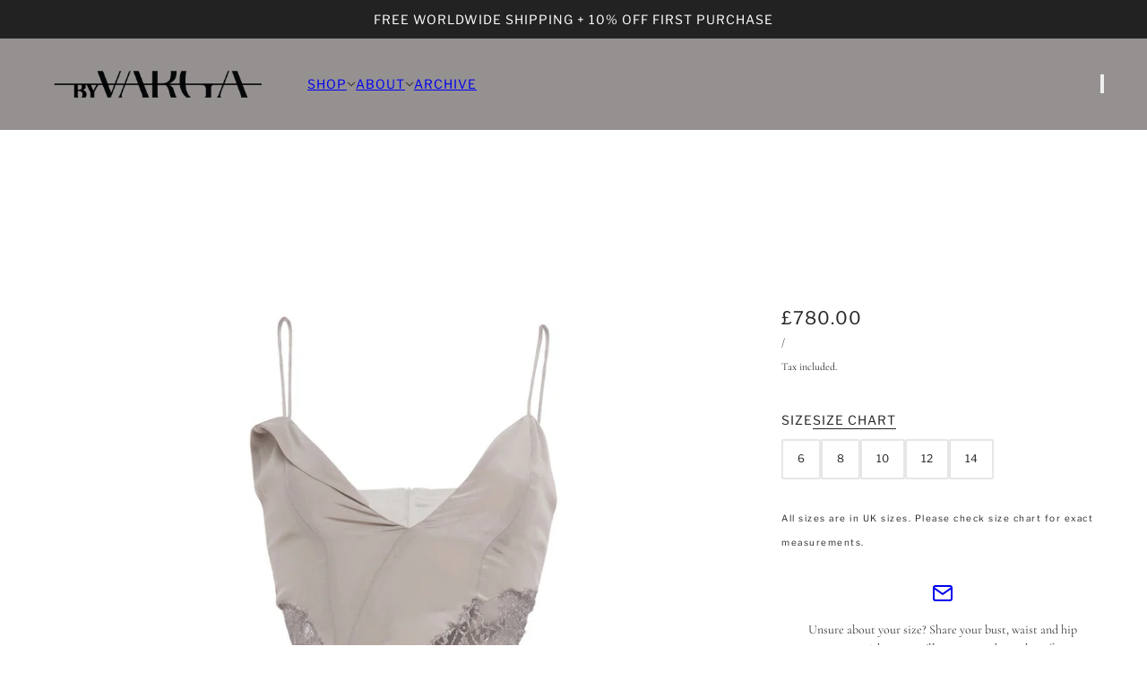

--- FILE ---
content_type: text/html; charset=utf-8
request_url: https://byvarga.com/products/jasmine-silk-dress-2
body_size: 28535
content:
<!doctype html>
<html lang="en" dir="ltr">
  <head>
    <!-- Blockshop theme - Version 12.1.1 by Troop Themes - https://troopthemes.com/ -->

    <meta charset="UTF-8">
    <meta http-equiv="X-UA-Compatible" content="IE=edge">
    <meta name="viewport" content="width=device-width, initial-scale=1.0, maximum-scale=5.0"><meta name="description" content="Jasmine Silk Dress with metallic French lace. Luxury evening dress perfect for weddings and formal events. Timeless elegance. Shop ByVarga."><title>
      Luxurious Jasmine Silk Dress - ByVarga
 &ndash; ByVarga </title><link rel="canonical" href="https://byvarga.com/products/jasmine-silk-dress-2"><link rel="preconnect" href="https://cdn.shopify.com" crossorigin>
<link rel="preconnect" href="https://fonts.shopifycdn.com" crossorigin>

<script async crossorigin fetchpriority="high" src="/cdn/shopifycloud/importmap-polyfill/es-modules-shim.2.4.0.js"></script>
<script type="importmap">
  {
    "imports": {
      "@troop-themes/main": "//byvarga.com/cdn/shop/t/9/assets/theme.js?v=13123572603697511601756208179"
    }
  }
</script><link
    rel="preload"
    href="//byvarga.com/cdn/fonts/cormorant/cormorant_n4.bd66e8e0031690b46374315bd1c15a17a8dcd450.woff2"
    as="font"
    type="font/woff2"
    crossorigin
  ><link
    rel="preload"
    href="//byvarga.com/cdn/fonts/libre_franklin/librefranklin_n4.a9b0508e1ffb743a0fd6d0614768959c54a27d86.woff2"
    as="font"
    type="font/woff2"
    crossorigin
  ><link
    rel="preload"
    href="//byvarga.com/cdn/fonts/cormorant/cormorant_n4.bd66e8e0031690b46374315bd1c15a17a8dcd450.woff2"
    as="font"
    type="font/woff2"
    crossorigin
  ><meta property="og:type" content="product" />
  <meta property="og:title" content="Jasmine Silk Dress with Metallic French Lace" /><meta property="og:image" content="http://byvarga.com/cdn/shop/products/jasmine-silk-dress-1325046.jpg?v=1768909169&width=1200" />
    <meta property="og:image:secure_url" content="https://byvarga.com/cdn/shop/products/jasmine-silk-dress-1325046.jpg?v=1768909169&width=1200" />
    <meta property="og:image:width" content="1666" />
    <meta property="og:image:height" content="2500" /><meta property="og:image" content="http://byvarga.com/cdn/shop/products/jasmine-silk-dress-7022126.jpg?v=1768909170&width=1200" />
    <meta property="og:image:secure_url" content="https://byvarga.com/cdn/shop/products/jasmine-silk-dress-7022126.jpg?v=1768909170&width=1200" />
    <meta property="og:image:width" content="1666" />
    <meta property="og:image:height" content="2500" /><meta property="og:image" content="http://byvarga.com/cdn/shop/files/jasmine-silk-dress-9966637.jpg?v=1768909171&width=1200" />
    <meta property="og:image:secure_url" content="https://byvarga.com/cdn/shop/files/jasmine-silk-dress-9966637.jpg?v=1768909171&width=1200" />
    <meta property="og:image:width" content="3537" />
    <meta property="og:image:height" content="5305" /><meta property="og:price:currency" content="GBP" />
  <meta
    property="og:price:amount"
    content="780.00"
  />

  <script type="application/ld+json">
    {
      "@context": "https://schema.org/",
      "@type": "Product",
      "name": "Jasmine Silk Dress with Metallic French Lace",
      "image": ["//byvarga.com/cdn/shop/products/jasmine-silk-dress-1325046.jpg?v=1768909169&width=1200",
"//byvarga.com/cdn/shop/products/jasmine-silk-dress-7022126.jpg?v=1768909170&width=1200",
"//byvarga.com/cdn/shop/files/jasmine-silk-dress-9966637.jpg?v=1768909171&width=1200"
],
      "description": "Jasmine Silk Dress - Timeless LuxuryExperience the epitome of luxury with the Jasmine Silk Dress...",
      "sku": "SS2300906",
      "brand": {
        "@type": "Brand",
        "name": "ByVarga"
      },"offers": [{
            "@type" : "Offer","sku": "SS2300906","availability": "http://schema.org/InStock",
            "price": 780.0,
            "priceCurrency": "GBP",
            "url": "https:\/\/byvarga.com\/products\/jasmine-silk-dress-2?variant=43021336051865"
          },
{
            "@type" : "Offer","sku": "SS2300908","availability": "http://schema.org/InStock",
            "price": 780.0,
            "priceCurrency": "GBP",
            "url": "https:\/\/byvarga.com\/products\/jasmine-silk-dress-2?variant=43021336084633"
          },
{
            "@type" : "Offer","sku": "SS2300910","availability": "http://schema.org/InStock",
            "price": 780.0,
            "priceCurrency": "GBP",
            "url": "https:\/\/byvarga.com\/products\/jasmine-silk-dress-2?variant=43021336117401"
          },
{
            "@type" : "Offer","sku": "SS2300912","availability": "http://schema.org/InStock",
            "price": 780.0,
            "priceCurrency": "GBP",
            "url": "https:\/\/byvarga.com\/products\/jasmine-silk-dress-2?variant=43021336150169"
          },
{
            "@type" : "Offer","sku": "SS2300914","availability": "http://schema.org/InStock",
            "price": 780.0,
            "priceCurrency": "GBP",
            "url": "https:\/\/byvarga.com\/products\/jasmine-silk-dress-2?variant=43585798340761"
          }
]
    }
  </script><meta property="og:url" content="https://byvarga.com/products/jasmine-silk-dress-2" />
<meta property="og:site_name" content="ByVarga " />
<meta property="og:description" content="Jasmine Silk Dress with metallic French lace. Luxury evening dress perfect for weddings and formal events. Timeless elegance. Shop ByVarga." /><meta name="twitter:card" content="summary" />
<meta name="twitter:description" content="Jasmine Silk Dress with metallic French lace. Luxury evening dress perfect for weddings and formal events. Timeless elegance. Shop ByVarga." /><meta name="twitter:title" content="Jasmine Silk Dress with Metallic French Lace" /><meta
      name="twitter:image"
      content="https://byvarga.com/cdn/shop/products/jasmine-silk-dress-1325046.jpg?v=1768909169&width=480"
    /><style>@font-face {
  font-family: Cormorant;
  font-weight: 400;
  font-style: normal;
  font-display: swap;
  src: url("//byvarga.com/cdn/fonts/cormorant/cormorant_n4.bd66e8e0031690b46374315bd1c15a17a8dcd450.woff2") format("woff2"),
       url("//byvarga.com/cdn/fonts/cormorant/cormorant_n4.e5604516683cb4cc166c001f2ff5f387255e3b45.woff") format("woff");
}
@font-face {
  font-family: "Libre Franklin";
  font-weight: 400;
  font-style: normal;
  font-display: swap;
  src: url("//byvarga.com/cdn/fonts/libre_franklin/librefranklin_n4.a9b0508e1ffb743a0fd6d0614768959c54a27d86.woff2") format("woff2"),
       url("//byvarga.com/cdn/fonts/libre_franklin/librefranklin_n4.948f6f27caf8552b1a9560176e3f14eeb2c6f202.woff") format("woff");
}
@font-face {
  font-family: "Libre Franklin";
  font-weight: 700;
  font-style: normal;
  font-display: swap;
  src: url("//byvarga.com/cdn/fonts/libre_franklin/librefranklin_n7.6739620624550b8695d0cc23f92ffd46eb51c7a3.woff2") format("woff2"),
       url("//byvarga.com/cdn/fonts/libre_franklin/librefranklin_n7.7cebc205621b23b061b803310af0ad39921ae57d.woff") format("woff");
}
@font-face {
  font-family: Cormorant;
  font-weight: 400;
  font-style: normal;
  font-display: swap;
  src: url("//byvarga.com/cdn/fonts/cormorant/cormorant_n4.bd66e8e0031690b46374315bd1c15a17a8dcd450.woff2") format("woff2"),
       url("//byvarga.com/cdn/fonts/cormorant/cormorant_n4.e5604516683cb4cc166c001f2ff5f387255e3b45.woff") format("woff");
}
@font-face {
  font-family: Cormorant;
  font-weight: 700;
  font-style: normal;
  font-display: swap;
  src: url("//byvarga.com/cdn/fonts/cormorant/cormorant_n7.c51184f59f7d2caf4999bcef8df2fc4fc4444aec.woff2") format("woff2"),
       url("//byvarga.com/cdn/fonts/cormorant/cormorant_n7.c9ca63ec9e4d37ba28b9518c6b06672c0f43cd49.woff") format("woff");
}
@font-face {
  font-family: Cormorant;
  font-weight: 400;
  font-style: italic;
  font-display: swap;
  src: url("//byvarga.com/cdn/fonts/cormorant/cormorant_i4.0b95f138bb9694e184a2ebaf079dd59cf448e2d3.woff2") format("woff2"),
       url("//byvarga.com/cdn/fonts/cormorant/cormorant_i4.75684eb0a368d69688996f5f8e72c62747e6c249.woff") format("woff");
}
@font-face {
  font-family: Cormorant;
  font-weight: 700;
  font-style: italic;
  font-display: swap;
  src: url("//byvarga.com/cdn/fonts/cormorant/cormorant_i7.fa6e55789218717259c80e332e32b03d0c0e36e1.woff2") format("woff2"),
       url("//byvarga.com/cdn/fonts/cormorant/cormorant_i7.b5766b6262212587af58cec3328f4ffbc7c29531.woff") format("woff");
}
:root {--font--heading--uppercase: uppercase;--font--nav--uppercase: uppercase;--font--sub-nav--uppercase: uppercase;--font--button--uppercase: uppercase;--font--overline--uppercase: normal;--font--banner--size: 33px;
    --font--banner--mobile-size: 44px;

    --font--featured--size: 40px;
    --font--featured--mobile-size: 44px;

    --font--section--size: 26px;
    --font--section--mobile-size: 20px;

    --font--block--size: 16px;
    --font--block--mobile-size: 20px;

    --font--paragraph--size: 18px;--font--paragraph--mobile-size: 16px;--font--featured-paragraph--size: 14px;--font--featured-paragraph--mobile-size: 14px;--font--nav--size: 14px;--font--nav--mobile-size: 14px;--font--sub-nav--size: 12px;--font--sub-nav--mobile-size: 12px;--font--overline--size: 10px;
    --font--button--size: 12px;
    --font--button--spacing: 0px;

    --font--heading--family: Cormorant, serif;
    --font--heading--weight: 400;
    --font--heading--style: normal;
    --font--heading--spacing: 2px;

    --font--nav--family: "Libre Franklin", sans-serif;
    --font--nav--weight: 400;
    --font--nav--style: normal;

    --font--paragraph--family: Cormorant, serif;
    --font--paragraph--weight: 400;
    --font--paragraph--style: normal;
    --font--paragraph--spacing: 0px;

    --font--line-height: 1.2;
  }
</style><style>
  :root {
    --color--accent-1: #969191;
    --color--accent-1-translucent: rgba(150, 145, 145, 0.85);
    --color--accent-2: #ffeff0;
    --color--accent-2-translucent: rgba(255, 239, 240, 0.85);
    --color--accent-3: #fff4cc;
    --color--accent-3-translucent: rgba(255, 244, 204, 0.85);
    --color--body: #272727;
    --color--body--light: #575757;
    --color--success: #4caf50;
    --color--gray: #e6e6e6;
    --color--alert: #d32f2f;

    --bg-color--white: white;
    --bg-color--transparent: 'transparent';
    --bg-color--light: #8c8989;
    --bg-color--light-translucent: rgba(140, 137, 137, 0.85);
    --bg-color--dark: #222222;
    --bg-color--dark-translucent: rgba(9, 9, 9, 0.85);
    --bg-color--accent-1: var(--color--accent-1);
    --bg-color--accent-2: var(--color--accent-2);
    --bg-color--accent-3: var(--color--accent-3);
    --bg-color--body: #ffffff;
    --bg-color--body-translucent: rgba(255, 255, 255, 0.85);
    --bg-color--textbox: #fff;

    --border--dark: rgba(39, 39, 39, 0.18);
    --border--light: rgba(255, 255, 255, 0.18);

    --box-shadow--center: 0px 0px 10px rgba(0, 0, 0, 0.08);
    --box-shadow--top: 0 -10px 10px -10px rgba(0, 0, 0, 0.2);
    --box-shadow--left: -2px 0 10px -2px rgba(0, 0, 0, 0.2);
    --box-shadow--right: 2px 0 10px -2px rgba(0, 0, 0, 0.2);
    --box-shadow--bottom: 0 10px 10px -10px rgba(0, 0, 0, 0.2);

    --content--shadow-opacity: 0.15;
    --content--image-opacity: 0.65;

    --button--color: #ffffff;
    --button--bg-color: #444444;
    --button--bg-color--hover: var(--button--bg-color);
    --button--bdr-color: #444444;
    --button--color-disabled: #b9b9b9;
    --button--radius: 2px;
    --button--padding: 0 var(--spacing--3);

    --input--radius: 2px;
    --image--radius: 0px;
    --image--radius-enabled: 0;

    --progress-bar: linear-gradient(
                      90deg,
                      rgba(68, 68, 68, 0.3) 0%,
                      rgb(68, 68, 68) 80%,
                      rgba(68, 68, 68, 0.8)
                    );

    /* shop pay */
    --payment-terms-background-color: #ffffff;

    /* js helpers */
    --announcement--height: 0px;
    --header--height: 0px;
    --split-announcement--height: 0px;

    --sticky-offset: calc(var(--announcement--sticky, 0) * var(--announcement--height, 0px) + var(--header--sticky, 0) * var(--header--height, 0px));
  }

  shopify-accelerated-checkout, shopify-accelerated-checkout-cart {
    --shopify-accelerated-checkout-button-block-size: 45px;
    --shopify-accelerated-checkout-button-border-radius: var(--button--radius);
    --shopify-accelerated-checkout-button-box-shadow: 0 0 10px rgba(0, 0, 0, 0.3);
  }
</style><style></style><link href="//byvarga.com/cdn/shop/t/9/assets/theme.css?v=74165245996432380611756208179" rel="stylesheet" type="text/css" media="all" />
    <script>window.performance && window.performance.mark && window.performance.mark('shopify.content_for_header.start');</script><meta name="google-site-verification" content="JaUeOwLBJdtoZa6zMvSoBrpbOm5I197faqoCe8SnX8I">
<meta id="shopify-digital-wallet" name="shopify-digital-wallet" content="/31918358660/digital_wallets/dialog">
<meta name="shopify-checkout-api-token" content="a28460c87e451549b30b5d9b760777cf">
<meta id="in-context-paypal-metadata" data-shop-id="31918358660" data-venmo-supported="false" data-environment="production" data-locale="en_US" data-paypal-v4="true" data-currency="GBP">
<link rel="alternate" type="application/json+oembed" href="https://byvarga.com/products/jasmine-silk-dress-2.oembed">
<script async="async" src="/checkouts/internal/preloads.js?locale=en-GB"></script>
<link rel="preconnect" href="https://shop.app" crossorigin="anonymous">
<script async="async" src="https://shop.app/checkouts/internal/preloads.js?locale=en-GB&shop_id=31918358660" crossorigin="anonymous"></script>
<script id="apple-pay-shop-capabilities" type="application/json">{"shopId":31918358660,"countryCode":"GB","currencyCode":"GBP","merchantCapabilities":["supports3DS"],"merchantId":"gid:\/\/shopify\/Shop\/31918358660","merchantName":"ByVarga ","requiredBillingContactFields":["postalAddress","email"],"requiredShippingContactFields":["postalAddress","email"],"shippingType":"shipping","supportedNetworks":["visa","maestro","masterCard","amex","discover","elo"],"total":{"type":"pending","label":"ByVarga ","amount":"1.00"},"shopifyPaymentsEnabled":true,"supportsSubscriptions":true}</script>
<script id="shopify-features" type="application/json">{"accessToken":"a28460c87e451549b30b5d9b760777cf","betas":["rich-media-storefront-analytics"],"domain":"byvarga.com","predictiveSearch":true,"shopId":31918358660,"locale":"en"}</script>
<script>var Shopify = Shopify || {};
Shopify.shop = "byvarga.myshopify.com";
Shopify.locale = "en";
Shopify.currency = {"active":"GBP","rate":"1.0"};
Shopify.country = "GB";
Shopify.theme = {"name":"Updated copy of Updated copy of Blockshop","id":184595186046,"schema_name":"Blockshop","schema_version":"12.1.1","theme_store_id":606,"role":"main"};
Shopify.theme.handle = "null";
Shopify.theme.style = {"id":null,"handle":null};
Shopify.cdnHost = "byvarga.com/cdn";
Shopify.routes = Shopify.routes || {};
Shopify.routes.root = "/";</script>
<script type="module">!function(o){(o.Shopify=o.Shopify||{}).modules=!0}(window);</script>
<script>!function(o){function n(){var o=[];function n(){o.push(Array.prototype.slice.apply(arguments))}return n.q=o,n}var t=o.Shopify=o.Shopify||{};t.loadFeatures=n(),t.autoloadFeatures=n()}(window);</script>
<script>
  window.ShopifyPay = window.ShopifyPay || {};
  window.ShopifyPay.apiHost = "shop.app\/pay";
  window.ShopifyPay.redirectState = null;
</script>
<script id="shop-js-analytics" type="application/json">{"pageType":"product"}</script>
<script defer="defer" async type="module" src="//byvarga.com/cdn/shopifycloud/shop-js/modules/v2/client.init-shop-cart-sync_BT-GjEfc.en.esm.js"></script>
<script defer="defer" async type="module" src="//byvarga.com/cdn/shopifycloud/shop-js/modules/v2/chunk.common_D58fp_Oc.esm.js"></script>
<script defer="defer" async type="module" src="//byvarga.com/cdn/shopifycloud/shop-js/modules/v2/chunk.modal_xMitdFEc.esm.js"></script>
<script type="module">
  await import("//byvarga.com/cdn/shopifycloud/shop-js/modules/v2/client.init-shop-cart-sync_BT-GjEfc.en.esm.js");
await import("//byvarga.com/cdn/shopifycloud/shop-js/modules/v2/chunk.common_D58fp_Oc.esm.js");
await import("//byvarga.com/cdn/shopifycloud/shop-js/modules/v2/chunk.modal_xMitdFEc.esm.js");

  window.Shopify.SignInWithShop?.initShopCartSync?.({"fedCMEnabled":true,"windoidEnabled":true});

</script>
<script>
  window.Shopify = window.Shopify || {};
  if (!window.Shopify.featureAssets) window.Shopify.featureAssets = {};
  window.Shopify.featureAssets['shop-js'] = {"shop-cart-sync":["modules/v2/client.shop-cart-sync_DZOKe7Ll.en.esm.js","modules/v2/chunk.common_D58fp_Oc.esm.js","modules/v2/chunk.modal_xMitdFEc.esm.js"],"init-fed-cm":["modules/v2/client.init-fed-cm_B6oLuCjv.en.esm.js","modules/v2/chunk.common_D58fp_Oc.esm.js","modules/v2/chunk.modal_xMitdFEc.esm.js"],"shop-cash-offers":["modules/v2/client.shop-cash-offers_D2sdYoxE.en.esm.js","modules/v2/chunk.common_D58fp_Oc.esm.js","modules/v2/chunk.modal_xMitdFEc.esm.js"],"shop-login-button":["modules/v2/client.shop-login-button_QeVjl5Y3.en.esm.js","modules/v2/chunk.common_D58fp_Oc.esm.js","modules/v2/chunk.modal_xMitdFEc.esm.js"],"pay-button":["modules/v2/client.pay-button_DXTOsIq6.en.esm.js","modules/v2/chunk.common_D58fp_Oc.esm.js","modules/v2/chunk.modal_xMitdFEc.esm.js"],"shop-button":["modules/v2/client.shop-button_DQZHx9pm.en.esm.js","modules/v2/chunk.common_D58fp_Oc.esm.js","modules/v2/chunk.modal_xMitdFEc.esm.js"],"avatar":["modules/v2/client.avatar_BTnouDA3.en.esm.js"],"init-windoid":["modules/v2/client.init-windoid_CR1B-cfM.en.esm.js","modules/v2/chunk.common_D58fp_Oc.esm.js","modules/v2/chunk.modal_xMitdFEc.esm.js"],"init-shop-for-new-customer-accounts":["modules/v2/client.init-shop-for-new-customer-accounts_C_vY_xzh.en.esm.js","modules/v2/client.shop-login-button_QeVjl5Y3.en.esm.js","modules/v2/chunk.common_D58fp_Oc.esm.js","modules/v2/chunk.modal_xMitdFEc.esm.js"],"init-shop-email-lookup-coordinator":["modules/v2/client.init-shop-email-lookup-coordinator_BI7n9ZSv.en.esm.js","modules/v2/chunk.common_D58fp_Oc.esm.js","modules/v2/chunk.modal_xMitdFEc.esm.js"],"init-shop-cart-sync":["modules/v2/client.init-shop-cart-sync_BT-GjEfc.en.esm.js","modules/v2/chunk.common_D58fp_Oc.esm.js","modules/v2/chunk.modal_xMitdFEc.esm.js"],"shop-toast-manager":["modules/v2/client.shop-toast-manager_DiYdP3xc.en.esm.js","modules/v2/chunk.common_D58fp_Oc.esm.js","modules/v2/chunk.modal_xMitdFEc.esm.js"],"init-customer-accounts":["modules/v2/client.init-customer-accounts_D9ZNqS-Q.en.esm.js","modules/v2/client.shop-login-button_QeVjl5Y3.en.esm.js","modules/v2/chunk.common_D58fp_Oc.esm.js","modules/v2/chunk.modal_xMitdFEc.esm.js"],"init-customer-accounts-sign-up":["modules/v2/client.init-customer-accounts-sign-up_iGw4briv.en.esm.js","modules/v2/client.shop-login-button_QeVjl5Y3.en.esm.js","modules/v2/chunk.common_D58fp_Oc.esm.js","modules/v2/chunk.modal_xMitdFEc.esm.js"],"shop-follow-button":["modules/v2/client.shop-follow-button_CqMgW2wH.en.esm.js","modules/v2/chunk.common_D58fp_Oc.esm.js","modules/v2/chunk.modal_xMitdFEc.esm.js"],"checkout-modal":["modules/v2/client.checkout-modal_xHeaAweL.en.esm.js","modules/v2/chunk.common_D58fp_Oc.esm.js","modules/v2/chunk.modal_xMitdFEc.esm.js"],"shop-login":["modules/v2/client.shop-login_D91U-Q7h.en.esm.js","modules/v2/chunk.common_D58fp_Oc.esm.js","modules/v2/chunk.modal_xMitdFEc.esm.js"],"lead-capture":["modules/v2/client.lead-capture_BJmE1dJe.en.esm.js","modules/v2/chunk.common_D58fp_Oc.esm.js","modules/v2/chunk.modal_xMitdFEc.esm.js"],"payment-terms":["modules/v2/client.payment-terms_Ci9AEqFq.en.esm.js","modules/v2/chunk.common_D58fp_Oc.esm.js","modules/v2/chunk.modal_xMitdFEc.esm.js"]};
</script>
<script id="__st">var __st={"a":31918358660,"offset":0,"reqid":"fdef6298-0a74-4911-9fc4-1734c84db5a2-1769234210","pageurl":"byvarga.com\/products\/jasmine-silk-dress-2","u":"b4b28235af7c","p":"product","rtyp":"product","rid":7632148824217};</script>
<script>window.ShopifyPaypalV4VisibilityTracking = true;</script>
<script id="captcha-bootstrap">!function(){'use strict';const t='contact',e='account',n='new_comment',o=[[t,t],['blogs',n],['comments',n],[t,'customer']],c=[[e,'customer_login'],[e,'guest_login'],[e,'recover_customer_password'],[e,'create_customer']],r=t=>t.map((([t,e])=>`form[action*='/${t}']:not([data-nocaptcha='true']) input[name='form_type'][value='${e}']`)).join(','),a=t=>()=>t?[...document.querySelectorAll(t)].map((t=>t.form)):[];function s(){const t=[...o],e=r(t);return a(e)}const i='password',u='form_key',d=['recaptcha-v3-token','g-recaptcha-response','h-captcha-response',i],f=()=>{try{return window.sessionStorage}catch{return}},m='__shopify_v',_=t=>t.elements[u];function p(t,e,n=!1){try{const o=window.sessionStorage,c=JSON.parse(o.getItem(e)),{data:r}=function(t){const{data:e,action:n}=t;return t[m]||n?{data:e,action:n}:{data:t,action:n}}(c);for(const[e,n]of Object.entries(r))t.elements[e]&&(t.elements[e].value=n);n&&o.removeItem(e)}catch(o){console.error('form repopulation failed',{error:o})}}const l='form_type',E='cptcha';function T(t){t.dataset[E]=!0}const w=window,h=w.document,L='Shopify',v='ce_forms',y='captcha';let A=!1;((t,e)=>{const n=(g='f06e6c50-85a8-45c8-87d0-21a2b65856fe',I='https://cdn.shopify.com/shopifycloud/storefront-forms-hcaptcha/ce_storefront_forms_captcha_hcaptcha.v1.5.2.iife.js',D={infoText:'Protected by hCaptcha',privacyText:'Privacy',termsText:'Terms'},(t,e,n)=>{const o=w[L][v],c=o.bindForm;if(c)return c(t,g,e,D).then(n);var r;o.q.push([[t,g,e,D],n]),r=I,A||(h.body.append(Object.assign(h.createElement('script'),{id:'captcha-provider',async:!0,src:r})),A=!0)});var g,I,D;w[L]=w[L]||{},w[L][v]=w[L][v]||{},w[L][v].q=[],w[L][y]=w[L][y]||{},w[L][y].protect=function(t,e){n(t,void 0,e),T(t)},Object.freeze(w[L][y]),function(t,e,n,w,h,L){const[v,y,A,g]=function(t,e,n){const i=e?o:[],u=t?c:[],d=[...i,...u],f=r(d),m=r(i),_=r(d.filter((([t,e])=>n.includes(e))));return[a(f),a(m),a(_),s()]}(w,h,L),I=t=>{const e=t.target;return e instanceof HTMLFormElement?e:e&&e.form},D=t=>v().includes(t);t.addEventListener('submit',(t=>{const e=I(t);if(!e)return;const n=D(e)&&!e.dataset.hcaptchaBound&&!e.dataset.recaptchaBound,o=_(e),c=g().includes(e)&&(!o||!o.value);(n||c)&&t.preventDefault(),c&&!n&&(function(t){try{if(!f())return;!function(t){const e=f();if(!e)return;const n=_(t);if(!n)return;const o=n.value;o&&e.removeItem(o)}(t);const e=Array.from(Array(32),(()=>Math.random().toString(36)[2])).join('');!function(t,e){_(t)||t.append(Object.assign(document.createElement('input'),{type:'hidden',name:u})),t.elements[u].value=e}(t,e),function(t,e){const n=f();if(!n)return;const o=[...t.querySelectorAll(`input[type='${i}']`)].map((({name:t})=>t)),c=[...d,...o],r={};for(const[a,s]of new FormData(t).entries())c.includes(a)||(r[a]=s);n.setItem(e,JSON.stringify({[m]:1,action:t.action,data:r}))}(t,e)}catch(e){console.error('failed to persist form',e)}}(e),e.submit())}));const S=(t,e)=>{t&&!t.dataset[E]&&(n(t,e.some((e=>e===t))),T(t))};for(const o of['focusin','change'])t.addEventListener(o,(t=>{const e=I(t);D(e)&&S(e,y())}));const B=e.get('form_key'),M=e.get(l),P=B&&M;t.addEventListener('DOMContentLoaded',(()=>{const t=y();if(P)for(const e of t)e.elements[l].value===M&&p(e,B);[...new Set([...A(),...v().filter((t=>'true'===t.dataset.shopifyCaptcha))])].forEach((e=>S(e,t)))}))}(h,new URLSearchParams(w.location.search),n,t,e,['guest_login'])})(!0,!0)}();</script>
<script integrity="sha256-4kQ18oKyAcykRKYeNunJcIwy7WH5gtpwJnB7kiuLZ1E=" data-source-attribution="shopify.loadfeatures" defer="defer" src="//byvarga.com/cdn/shopifycloud/storefront/assets/storefront/load_feature-a0a9edcb.js" crossorigin="anonymous"></script>
<script crossorigin="anonymous" defer="defer" src="//byvarga.com/cdn/shopifycloud/storefront/assets/shopify_pay/storefront-65b4c6d7.js?v=20250812"></script>
<script data-source-attribution="shopify.dynamic_checkout.dynamic.init">var Shopify=Shopify||{};Shopify.PaymentButton=Shopify.PaymentButton||{isStorefrontPortableWallets:!0,init:function(){window.Shopify.PaymentButton.init=function(){};var t=document.createElement("script");t.src="https://byvarga.com/cdn/shopifycloud/portable-wallets/latest/portable-wallets.en.js",t.type="module",document.head.appendChild(t)}};
</script>
<script data-source-attribution="shopify.dynamic_checkout.buyer_consent">
  function portableWalletsHideBuyerConsent(e){var t=document.getElementById("shopify-buyer-consent"),n=document.getElementById("shopify-subscription-policy-button");t&&n&&(t.classList.add("hidden"),t.setAttribute("aria-hidden","true"),n.removeEventListener("click",e))}function portableWalletsShowBuyerConsent(e){var t=document.getElementById("shopify-buyer-consent"),n=document.getElementById("shopify-subscription-policy-button");t&&n&&(t.classList.remove("hidden"),t.removeAttribute("aria-hidden"),n.addEventListener("click",e))}window.Shopify?.PaymentButton&&(window.Shopify.PaymentButton.hideBuyerConsent=portableWalletsHideBuyerConsent,window.Shopify.PaymentButton.showBuyerConsent=portableWalletsShowBuyerConsent);
</script>
<script data-source-attribution="shopify.dynamic_checkout.cart.bootstrap">document.addEventListener("DOMContentLoaded",(function(){function t(){return document.querySelector("shopify-accelerated-checkout-cart, shopify-accelerated-checkout")}if(t())Shopify.PaymentButton.init();else{new MutationObserver((function(e,n){t()&&(Shopify.PaymentButton.init(),n.disconnect())})).observe(document.body,{childList:!0,subtree:!0})}}));
</script>
<script id='scb4127' type='text/javascript' async='' src='https://byvarga.com/cdn/shopifycloud/privacy-banner/storefront-banner.js'></script><link id="shopify-accelerated-checkout-styles" rel="stylesheet" media="screen" href="https://byvarga.com/cdn/shopifycloud/portable-wallets/latest/accelerated-checkout-backwards-compat.css" crossorigin="anonymous">
<style id="shopify-accelerated-checkout-cart">
        #shopify-buyer-consent {
  margin-top: 1em;
  display: inline-block;
  width: 100%;
}

#shopify-buyer-consent.hidden {
  display: none;
}

#shopify-subscription-policy-button {
  background: none;
  border: none;
  padding: 0;
  text-decoration: underline;
  font-size: inherit;
  cursor: pointer;
}

#shopify-subscription-policy-button::before {
  box-shadow: none;
}

      </style>

<script>window.performance && window.performance.mark && window.performance.mark('shopify.content_for_header.end');</script>
<script>
  if (Shopify) {
    Shopify.routes = {
      ...Shopify.routes,
      all_products_collection: '/collections/all',
      cart: '/cart',
      cart_add: '/cart/add',
      cart_change: '/cart/change',
      cart_update: '/cart/update',
      libraries: {
        swipe_listener: "//byvarga.com/cdn/shop/t/9/assets/swipe-listener.min.js?v=123039615894270182531756208179",
        masonry: "//byvarga.com/cdn/shop/t/9/assets/masonry.min.js?v=153413113355937702121756208179",
        plyr: "/cdn/shopifycloud/plyr/v2.0/shopify-plyr.en.js",
        vimeo: "https://player.vimeo.com/api/player.js"
      },
      product_recommendations: '/recommendations/products',
      predictive_search: '/search/suggest',
      search: '/search',
      root: '/',
      youtube: 'https://youtube.com/iframe_api'
    }
  }
</script><script type="module" src="//byvarga.com/cdn/shop/t/9/assets/theme.js?v=13123572603697511601756208179"></script><script type="text/javascript">
    (function(c,l,a,r,i,t,y){
        c[a]=c[a]||function(){(c[a].q=c[a].q||[]).push(arguments)};
        t=l.createElement(r);t.async=1;t.src="https://www.clarity.ms/tag/"+i;
        y=l.getElementsByTagName(r)[0];y.parentNode.insertBefore(t,y);
    })(window, document, "clarity", "script", "rm1b1r3p0f");
</script>
  <!-- BEGIN app block: shopify://apps/tinyseo/blocks/product-json-ld-embed/0605268f-f7c4-4e95-b560-e43df7d59ae4 --><script type="application/ld+json" id="tinyimg-product-json-ld">{
  "@context": "https://schema.org/",
  "@type": "Product",
  "@id": "https://byvarga.com/products/jasmine-silk-dress-2",

  "category": "Dresses",
  
"offers" : [
  {
  "@type" : "Offer" ,
  "mpn": 43021336051865,

  "sku": "SS2300906",
  
  "priceCurrency" : "GBP" ,
  "price": "780.0",
  "priceValidUntil": "2026-04-24",
  
  
  "availability" : "http://schema.org/InStock",
  
  "itemCondition": "http://schema.org/NewCondition",
  

  "name": "6",
  "url" : "https://byvarga.com/products/jasmine-silk-dress-2?variant=43021336051865",
  
  "image": "https://byvarga.com/cdn/shop/products/jasmine-silk-dress-1325046.jpg?v=1768909169",

  
  
  
  
  "seller" : {
  "@type" : "Organization",
  "name" : "ByVarga "
  }
  },
  {
  "@type" : "Offer" ,
  "mpn": 43021336084633,

  "sku": "SS2300908",
  
  "priceCurrency" : "GBP" ,
  "price": "780.0",
  "priceValidUntil": "2026-04-24",
  
  
  "availability" : "http://schema.org/InStock",
  
  "itemCondition": "http://schema.org/NewCondition",
  

  "name": "8",
  "url" : "https://byvarga.com/products/jasmine-silk-dress-2?variant=43021336084633",
  
  "image": "https://byvarga.com/cdn/shop/products/jasmine-silk-dress-1325046.jpg?v=1768909169",

  
  
  
  
  "seller" : {
  "@type" : "Organization",
  "name" : "ByVarga "
  }
  },
  {
  "@type" : "Offer" ,
  "mpn": 43021336117401,

  "sku": "SS2300910",
  
  "priceCurrency" : "GBP" ,
  "price": "780.0",
  "priceValidUntil": "2026-04-24",
  
  
  "availability" : "http://schema.org/InStock",
  
  "itemCondition": "http://schema.org/NewCondition",
  

  "name": "10",
  "url" : "https://byvarga.com/products/jasmine-silk-dress-2?variant=43021336117401",
  
  "image": "https://byvarga.com/cdn/shop/products/jasmine-silk-dress-1325046.jpg?v=1768909169",

  
  
  
  
  "seller" : {
  "@type" : "Organization",
  "name" : "ByVarga "
  }
  },
  {
  "@type" : "Offer" ,
  "mpn": 43021336150169,

  "sku": "SS2300912",
  
  "priceCurrency" : "GBP" ,
  "price": "780.0",
  "priceValidUntil": "2026-04-24",
  
  
  "availability" : "http://schema.org/InStock",
  
  "itemCondition": "http://schema.org/NewCondition",
  

  "name": "12",
  "url" : "https://byvarga.com/products/jasmine-silk-dress-2?variant=43021336150169",
  
  "image": "https://byvarga.com/cdn/shop/products/jasmine-silk-dress-1325046.jpg?v=1768909169",

  
  
  
  
  "seller" : {
  "@type" : "Organization",
  "name" : "ByVarga "
  }
  },
  {
  "@type" : "Offer" ,
  "mpn": 43585798340761,

  "sku": "SS2300914",
  
  "priceCurrency" : "GBP" ,
  "price": "780.0",
  "priceValidUntil": "2026-04-24",
  
  
  "availability" : "http://schema.org/InStock",
  
  "itemCondition": "http://schema.org/NewCondition",
  

  "name": "14",
  "url" : "https://byvarga.com/products/jasmine-silk-dress-2?variant=43585798340761",
  
  "image": "https://byvarga.com/cdn/shop/products/jasmine-silk-dress-1325046.jpg?v=1768909169",

  
  
  
  
  "seller" : {
  "@type" : "Organization",
  "name" : "ByVarga "
  }
  }
  ],
  "name": "Jasmine Silk Dress with Metallic French Lace","image": "https://byvarga.com/cdn/shop/products/jasmine-silk-dress-1325046.jpg?v=1768909169",








  
  
  
  




  
  
  
  
  
  


  
  
  
  
"description": "Jasmine Silk Dress - Timeless Luxury Experience the epitome of luxury with the Jasmine Silk Dress, an exquisite evening gown that combines the finest soft silk with stunning metallic French lace detailing. This breathtaking dress is crafted with meticulous attention to detail, creating a masterpiece that embodies timeless elegance and sophisticated glamour. Perfect for weddings, galas, formal events, and special occasions where you want to make an unforgettable impression. The luxurious silk fabric drapes beautifully against your body, creating a flattering silhouette that exudes grace and refinement. The intricate metallic French lace adds a touch of shimmer and romance, catching the light with every movement. This is more than just a dress - it\u0026#39;s an investment in timeless elegance that you\u0026#39;ll treasure for years to come. Key Features:  Premium soft silk construction for luxurious drape and comfort Exquisite metallic French lace detailing for glamorous shimmer Timeless elegant design perfect for formal occasions Expert craftsmanship with meticulous attention to every detail Flattering silhouette that enhances your natural beauty Perfect for weddings, galas, black-tie events, and special celebrations Made in Hungary with exceptional quality standards  Fit \u0026amp;amp; Sizing: This dress fits true to size with an elegant silhouette designed to flatter your figure. The soft silk fabric has a beautiful drape that moves gracefully with you. If you are between sizes, we recommend taking the larger size for optimal comfort and ease of movement. Styling Suggestions: Style this elegant dress with minimal accessories to let the metallic French lace be the focal point. Pair with classic heels and a clutch for a glamorous, red-carpet-ready look. Add delicate jewelry to complement the shimmer of the metallic lace without overwhelming the dress\u0026#39;s inherent beauty. Perfect for making a sophisticated statement at any formal event. Care Instructions: Delicate hand wash or professional dry cleaning recommended to preserve the luxurious silk and metallic lace detailing. Hang to dry away from direct sunlight. Handle with care to maintain the beauty of this exquisite piece.  ",
  "manufacturer": "ByVarga",
  "material": "",
  "url": "https://byvarga.com/products/jasmine-silk-dress-2",
    
  "additionalProperty":
  [
  
    
    {
    "@type": "PropertyValue",
    "name" : "Size",
    "value": [
    "6",
    "8",
    "10",
    "12",
    "14"
    ]
    }
    
    
    ],
    
    "brand": {
      "@type": "Brand",
      "name": "ByVarga"
    }
 }
</script>
<!-- END app block --><!-- BEGIN app block: shopify://apps/tinyseo/blocks/breadcrumbs-json-ld-embed/0605268f-f7c4-4e95-b560-e43df7d59ae4 --><script type="application/ld+json" id="tinyimg-breadcrumbs-json-ld">
      {
        "@context": "https://schema.org",
        "@type": "BreadcrumbList",
        "itemListElement": [
          {
            "@type": "ListItem",
            "position": 1,
            "item": {
              "@id": "https://byvarga.com",
          "name": "Home"
        }
      }
      
        
        
      ,{
        "@type": "ListItem",
        "position": 2,
        "item": {
          "@id": "https://byvarga.com/products/jasmine-silk-dress-2",
          "name": "Jasmine Silk Dress with Metallic French Lace"
        }
      }
      
      ]
    }
  </script>
<!-- END app block --><!-- BEGIN app block: shopify://apps/instafeed/blocks/head-block/c447db20-095d-4a10-9725-b5977662c9d5 --><link rel="preconnect" href="https://cdn.nfcube.com/">
<link rel="preconnect" href="https://scontent.cdninstagram.com/">


  <script>
    document.addEventListener('DOMContentLoaded', function () {
      let instafeedScript = document.createElement('script');

      
        instafeedScript.src = 'https://cdn.nfcube.com/instafeed-d1eb76802d0bc55dcfccf50af3c00c50.js';
      

      document.body.appendChild(instafeedScript);
    });
  </script>





<!-- END app block --><!-- BEGIN app block: shopify://apps/klaviyo-email-marketing-sms/blocks/klaviyo-onsite-embed/2632fe16-c075-4321-a88b-50b567f42507 -->












  <script async src="https://static.klaviyo.com/onsite/js/X4Efhk/klaviyo.js?company_id=X4Efhk"></script>
  <script>!function(){if(!window.klaviyo){window._klOnsite=window._klOnsite||[];try{window.klaviyo=new Proxy({},{get:function(n,i){return"push"===i?function(){var n;(n=window._klOnsite).push.apply(n,arguments)}:function(){for(var n=arguments.length,o=new Array(n),w=0;w<n;w++)o[w]=arguments[w];var t="function"==typeof o[o.length-1]?o.pop():void 0,e=new Promise((function(n){window._klOnsite.push([i].concat(o,[function(i){t&&t(i),n(i)}]))}));return e}}})}catch(n){window.klaviyo=window.klaviyo||[],window.klaviyo.push=function(){var n;(n=window._klOnsite).push.apply(n,arguments)}}}}();</script>

  
    <script id="viewed_product">
      if (item == null) {
        var _learnq = _learnq || [];

        var MetafieldReviews = null
        var MetafieldYotpoRating = null
        var MetafieldYotpoCount = null
        var MetafieldLooxRating = null
        var MetafieldLooxCount = null
        var okendoProduct = null
        var okendoProductReviewCount = null
        var okendoProductReviewAverageValue = null
        try {
          // The following fields are used for Customer Hub recently viewed in order to add reviews.
          // This information is not part of __kla_viewed. Instead, it is part of __kla_viewed_reviewed_items
          MetafieldReviews = {};
          MetafieldYotpoRating = null
          MetafieldYotpoCount = null
          MetafieldLooxRating = null
          MetafieldLooxCount = null

          okendoProduct = null
          // If the okendo metafield is not legacy, it will error, which then requires the new json formatted data
          if (okendoProduct && 'error' in okendoProduct) {
            okendoProduct = null
          }
          okendoProductReviewCount = okendoProduct ? okendoProduct.reviewCount : null
          okendoProductReviewAverageValue = okendoProduct ? okendoProduct.reviewAverageValue : null
        } catch (error) {
          console.error('Error in Klaviyo onsite reviews tracking:', error);
        }

        var item = {
          Name: "Jasmine Silk Dress with Metallic French Lace",
          ProductID: 7632148824217,
          Categories: ["All Products Collection","Best Sellers","Designer Dresses","Shop Our Bestsellers","Spring \/ Summer 23"],
          ImageURL: "https://byvarga.com/cdn/shop/products/jasmine-silk-dress-1325046_grande.jpg?v=1768909169",
          URL: "https://byvarga.com/products/jasmine-silk-dress-2",
          Brand: "ByVarga",
          Price: "£780.00",
          Value: "780.00",
          CompareAtPrice: "£0.00"
        };
        _learnq.push(['track', 'Viewed Product', item]);
        _learnq.push(['trackViewedItem', {
          Title: item.Name,
          ItemId: item.ProductID,
          Categories: item.Categories,
          ImageUrl: item.ImageURL,
          Url: item.URL,
          Metadata: {
            Brand: item.Brand,
            Price: item.Price,
            Value: item.Value,
            CompareAtPrice: item.CompareAtPrice
          },
          metafields:{
            reviews: MetafieldReviews,
            yotpo:{
              rating: MetafieldYotpoRating,
              count: MetafieldYotpoCount,
            },
            loox:{
              rating: MetafieldLooxRating,
              count: MetafieldLooxCount,
            },
            okendo: {
              rating: okendoProductReviewAverageValue,
              count: okendoProductReviewCount,
            }
          }
        }]);
      }
    </script>
  




  <script>
    window.klaviyoReviewsProductDesignMode = false
  </script>







<!-- END app block --><link href="https://monorail-edge.shopifysvc.com" rel="dns-prefetch">
<script>(function(){if ("sendBeacon" in navigator && "performance" in window) {try {var session_token_from_headers = performance.getEntriesByType('navigation')[0].serverTiming.find(x => x.name == '_s').description;} catch {var session_token_from_headers = undefined;}var session_cookie_matches = document.cookie.match(/_shopify_s=([^;]*)/);var session_token_from_cookie = session_cookie_matches && session_cookie_matches.length === 2 ? session_cookie_matches[1] : "";var session_token = session_token_from_headers || session_token_from_cookie || "";function handle_abandonment_event(e) {var entries = performance.getEntries().filter(function(entry) {return /monorail-edge.shopifysvc.com/.test(entry.name);});if (!window.abandonment_tracked && entries.length === 0) {window.abandonment_tracked = true;var currentMs = Date.now();var navigation_start = performance.timing.navigationStart;var payload = {shop_id: 31918358660,url: window.location.href,navigation_start,duration: currentMs - navigation_start,session_token,page_type: "product"};window.navigator.sendBeacon("https://monorail-edge.shopifysvc.com/v1/produce", JSON.stringify({schema_id: "online_store_buyer_site_abandonment/1.1",payload: payload,metadata: {event_created_at_ms: currentMs,event_sent_at_ms: currentMs}}));}}window.addEventListener('pagehide', handle_abandonment_event);}}());</script>
<script id="web-pixels-manager-setup">(function e(e,d,r,n,o){if(void 0===o&&(o={}),!Boolean(null===(a=null===(i=window.Shopify)||void 0===i?void 0:i.analytics)||void 0===a?void 0:a.replayQueue)){var i,a;window.Shopify=window.Shopify||{};var t=window.Shopify;t.analytics=t.analytics||{};var s=t.analytics;s.replayQueue=[],s.publish=function(e,d,r){return s.replayQueue.push([e,d,r]),!0};try{self.performance.mark("wpm:start")}catch(e){}var l=function(){var e={modern:/Edge?\/(1{2}[4-9]|1[2-9]\d|[2-9]\d{2}|\d{4,})\.\d+(\.\d+|)|Firefox\/(1{2}[4-9]|1[2-9]\d|[2-9]\d{2}|\d{4,})\.\d+(\.\d+|)|Chrom(ium|e)\/(9{2}|\d{3,})\.\d+(\.\d+|)|(Maci|X1{2}).+ Version\/(15\.\d+|(1[6-9]|[2-9]\d|\d{3,})\.\d+)([,.]\d+|)( \(\w+\)|)( Mobile\/\w+|) Safari\/|Chrome.+OPR\/(9{2}|\d{3,})\.\d+\.\d+|(CPU[ +]OS|iPhone[ +]OS|CPU[ +]iPhone|CPU IPhone OS|CPU iPad OS)[ +]+(15[._]\d+|(1[6-9]|[2-9]\d|\d{3,})[._]\d+)([._]\d+|)|Android:?[ /-](13[3-9]|1[4-9]\d|[2-9]\d{2}|\d{4,})(\.\d+|)(\.\d+|)|Android.+Firefox\/(13[5-9]|1[4-9]\d|[2-9]\d{2}|\d{4,})\.\d+(\.\d+|)|Android.+Chrom(ium|e)\/(13[3-9]|1[4-9]\d|[2-9]\d{2}|\d{4,})\.\d+(\.\d+|)|SamsungBrowser\/([2-9]\d|\d{3,})\.\d+/,legacy:/Edge?\/(1[6-9]|[2-9]\d|\d{3,})\.\d+(\.\d+|)|Firefox\/(5[4-9]|[6-9]\d|\d{3,})\.\d+(\.\d+|)|Chrom(ium|e)\/(5[1-9]|[6-9]\d|\d{3,})\.\d+(\.\d+|)([\d.]+$|.*Safari\/(?![\d.]+ Edge\/[\d.]+$))|(Maci|X1{2}).+ Version\/(10\.\d+|(1[1-9]|[2-9]\d|\d{3,})\.\d+)([,.]\d+|)( \(\w+\)|)( Mobile\/\w+|) Safari\/|Chrome.+OPR\/(3[89]|[4-9]\d|\d{3,})\.\d+\.\d+|(CPU[ +]OS|iPhone[ +]OS|CPU[ +]iPhone|CPU IPhone OS|CPU iPad OS)[ +]+(10[._]\d+|(1[1-9]|[2-9]\d|\d{3,})[._]\d+)([._]\d+|)|Android:?[ /-](13[3-9]|1[4-9]\d|[2-9]\d{2}|\d{4,})(\.\d+|)(\.\d+|)|Mobile Safari.+OPR\/([89]\d|\d{3,})\.\d+\.\d+|Android.+Firefox\/(13[5-9]|1[4-9]\d|[2-9]\d{2}|\d{4,})\.\d+(\.\d+|)|Android.+Chrom(ium|e)\/(13[3-9]|1[4-9]\d|[2-9]\d{2}|\d{4,})\.\d+(\.\d+|)|Android.+(UC? ?Browser|UCWEB|U3)[ /]?(15\.([5-9]|\d{2,})|(1[6-9]|[2-9]\d|\d{3,})\.\d+)\.\d+|SamsungBrowser\/(5\.\d+|([6-9]|\d{2,})\.\d+)|Android.+MQ{2}Browser\/(14(\.(9|\d{2,})|)|(1[5-9]|[2-9]\d|\d{3,})(\.\d+|))(\.\d+|)|K[Aa][Ii]OS\/(3\.\d+|([4-9]|\d{2,})\.\d+)(\.\d+|)/},d=e.modern,r=e.legacy,n=navigator.userAgent;return n.match(d)?"modern":n.match(r)?"legacy":"unknown"}(),u="modern"===l?"modern":"legacy",c=(null!=n?n:{modern:"",legacy:""})[u],f=function(e){return[e.baseUrl,"/wpm","/b",e.hashVersion,"modern"===e.buildTarget?"m":"l",".js"].join("")}({baseUrl:d,hashVersion:r,buildTarget:u}),m=function(e){var d=e.version,r=e.bundleTarget,n=e.surface,o=e.pageUrl,i=e.monorailEndpoint;return{emit:function(e){var a=e.status,t=e.errorMsg,s=(new Date).getTime(),l=JSON.stringify({metadata:{event_sent_at_ms:s},events:[{schema_id:"web_pixels_manager_load/3.1",payload:{version:d,bundle_target:r,page_url:o,status:a,surface:n,error_msg:t},metadata:{event_created_at_ms:s}}]});if(!i)return console&&console.warn&&console.warn("[Web Pixels Manager] No Monorail endpoint provided, skipping logging."),!1;try{return self.navigator.sendBeacon.bind(self.navigator)(i,l)}catch(e){}var u=new XMLHttpRequest;try{return u.open("POST",i,!0),u.setRequestHeader("Content-Type","text/plain"),u.send(l),!0}catch(e){return console&&console.warn&&console.warn("[Web Pixels Manager] Got an unhandled error while logging to Monorail."),!1}}}}({version:r,bundleTarget:l,surface:e.surface,pageUrl:self.location.href,monorailEndpoint:e.monorailEndpoint});try{o.browserTarget=l,function(e){var d=e.src,r=e.async,n=void 0===r||r,o=e.onload,i=e.onerror,a=e.sri,t=e.scriptDataAttributes,s=void 0===t?{}:t,l=document.createElement("script"),u=document.querySelector("head"),c=document.querySelector("body");if(l.async=n,l.src=d,a&&(l.integrity=a,l.crossOrigin="anonymous"),s)for(var f in s)if(Object.prototype.hasOwnProperty.call(s,f))try{l.dataset[f]=s[f]}catch(e){}if(o&&l.addEventListener("load",o),i&&l.addEventListener("error",i),u)u.appendChild(l);else{if(!c)throw new Error("Did not find a head or body element to append the script");c.appendChild(l)}}({src:f,async:!0,onload:function(){if(!function(){var e,d;return Boolean(null===(d=null===(e=window.Shopify)||void 0===e?void 0:e.analytics)||void 0===d?void 0:d.initialized)}()){var d=window.webPixelsManager.init(e)||void 0;if(d){var r=window.Shopify.analytics;r.replayQueue.forEach((function(e){var r=e[0],n=e[1],o=e[2];d.publishCustomEvent(r,n,o)})),r.replayQueue=[],r.publish=d.publishCustomEvent,r.visitor=d.visitor,r.initialized=!0}}},onerror:function(){return m.emit({status:"failed",errorMsg:"".concat(f," has failed to load")})},sri:function(e){var d=/^sha384-[A-Za-z0-9+/=]+$/;return"string"==typeof e&&d.test(e)}(c)?c:"",scriptDataAttributes:o}),m.emit({status:"loading"})}catch(e){m.emit({status:"failed",errorMsg:(null==e?void 0:e.message)||"Unknown error"})}}})({shopId: 31918358660,storefrontBaseUrl: "https://byvarga.com",extensionsBaseUrl: "https://extensions.shopifycdn.com/cdn/shopifycloud/web-pixels-manager",monorailEndpoint: "https://monorail-edge.shopifysvc.com/unstable/produce_batch",surface: "storefront-renderer",enabledBetaFlags: ["2dca8a86"],webPixelsConfigList: [{"id":"2124808574","configuration":"{\"pixel_id\":\"2124474607842702\",\"pixel_type\":\"facebook_pixel\"}","eventPayloadVersion":"v1","runtimeContext":"OPEN","scriptVersion":"ca16bc87fe92b6042fbaa3acc2fbdaa6","type":"APP","apiClientId":2329312,"privacyPurposes":["ANALYTICS","MARKETING","SALE_OF_DATA"],"dataSharingAdjustments":{"protectedCustomerApprovalScopes":["read_customer_address","read_customer_email","read_customer_name","read_customer_personal_data","read_customer_phone"]}},{"id":"498663577","configuration":"{\"config\":\"{\\\"pixel_id\\\":\\\"G-DZV57L8GSJ\\\",\\\"google_tag_ids\\\":[\\\"G-DZV57L8GSJ\\\",\\\"GT-TNFZ34DW\\\"],\\\"target_country\\\":\\\"GB\\\",\\\"gtag_events\\\":[{\\\"type\\\":\\\"search\\\",\\\"action_label\\\":\\\"G-DZV57L8GSJ\\\"},{\\\"type\\\":\\\"begin_checkout\\\",\\\"action_label\\\":\\\"G-DZV57L8GSJ\\\"},{\\\"type\\\":\\\"view_item\\\",\\\"action_label\\\":[\\\"G-DZV57L8GSJ\\\",\\\"MC-8V7EY37MZG\\\"]},{\\\"type\\\":\\\"purchase\\\",\\\"action_label\\\":[\\\"G-DZV57L8GSJ\\\",\\\"MC-8V7EY37MZG\\\"]},{\\\"type\\\":\\\"page_view\\\",\\\"action_label\\\":[\\\"G-DZV57L8GSJ\\\",\\\"MC-8V7EY37MZG\\\"]},{\\\"type\\\":\\\"add_payment_info\\\",\\\"action_label\\\":\\\"G-DZV57L8GSJ\\\"},{\\\"type\\\":\\\"add_to_cart\\\",\\\"action_label\\\":\\\"G-DZV57L8GSJ\\\"}],\\\"enable_monitoring_mode\\\":false}\"}","eventPayloadVersion":"v1","runtimeContext":"OPEN","scriptVersion":"b2a88bafab3e21179ed38636efcd8a93","type":"APP","apiClientId":1780363,"privacyPurposes":[],"dataSharingAdjustments":{"protectedCustomerApprovalScopes":["read_customer_address","read_customer_email","read_customer_name","read_customer_personal_data","read_customer_phone"]}},{"id":"226689406","eventPayloadVersion":"1","runtimeContext":"LAX","scriptVersion":"3","type":"CUSTOM","privacyPurposes":["ANALYTICS","MARKETING","SALE_OF_DATA"],"name":"Microsoft Clarity"},{"id":"shopify-app-pixel","configuration":"{}","eventPayloadVersion":"v1","runtimeContext":"STRICT","scriptVersion":"0450","apiClientId":"shopify-pixel","type":"APP","privacyPurposes":["ANALYTICS","MARKETING"]},{"id":"shopify-custom-pixel","eventPayloadVersion":"v1","runtimeContext":"LAX","scriptVersion":"0450","apiClientId":"shopify-pixel","type":"CUSTOM","privacyPurposes":["ANALYTICS","MARKETING"]}],isMerchantRequest: false,initData: {"shop":{"name":"ByVarga ","paymentSettings":{"currencyCode":"GBP"},"myshopifyDomain":"byvarga.myshopify.com","countryCode":"GB","storefrontUrl":"https:\/\/byvarga.com"},"customer":null,"cart":null,"checkout":null,"productVariants":[{"price":{"amount":780.0,"currencyCode":"GBP"},"product":{"title":"Jasmine Silk Dress with Metallic French Lace","vendor":"ByVarga","id":"7632148824217","untranslatedTitle":"Jasmine Silk Dress with Metallic French Lace","url":"\/products\/jasmine-silk-dress-2","type":"Dress"},"id":"43021336051865","image":{"src":"\/\/byvarga.com\/cdn\/shop\/products\/jasmine-silk-dress-1325046.jpg?v=1768909169"},"sku":"SS2300906","title":"6","untranslatedTitle":"6"},{"price":{"amount":780.0,"currencyCode":"GBP"},"product":{"title":"Jasmine Silk Dress with Metallic French Lace","vendor":"ByVarga","id":"7632148824217","untranslatedTitle":"Jasmine Silk Dress with Metallic French Lace","url":"\/products\/jasmine-silk-dress-2","type":"Dress"},"id":"43021336084633","image":{"src":"\/\/byvarga.com\/cdn\/shop\/products\/jasmine-silk-dress-1325046.jpg?v=1768909169"},"sku":"SS2300908","title":"8","untranslatedTitle":"8"},{"price":{"amount":780.0,"currencyCode":"GBP"},"product":{"title":"Jasmine Silk Dress with Metallic French Lace","vendor":"ByVarga","id":"7632148824217","untranslatedTitle":"Jasmine Silk Dress with Metallic French Lace","url":"\/products\/jasmine-silk-dress-2","type":"Dress"},"id":"43021336117401","image":{"src":"\/\/byvarga.com\/cdn\/shop\/products\/jasmine-silk-dress-1325046.jpg?v=1768909169"},"sku":"SS2300910","title":"10","untranslatedTitle":"10"},{"price":{"amount":780.0,"currencyCode":"GBP"},"product":{"title":"Jasmine Silk Dress with Metallic French Lace","vendor":"ByVarga","id":"7632148824217","untranslatedTitle":"Jasmine Silk Dress with Metallic French Lace","url":"\/products\/jasmine-silk-dress-2","type":"Dress"},"id":"43021336150169","image":{"src":"\/\/byvarga.com\/cdn\/shop\/products\/jasmine-silk-dress-1325046.jpg?v=1768909169"},"sku":"SS2300912","title":"12","untranslatedTitle":"12"},{"price":{"amount":780.0,"currencyCode":"GBP"},"product":{"title":"Jasmine Silk Dress with Metallic French Lace","vendor":"ByVarga","id":"7632148824217","untranslatedTitle":"Jasmine Silk Dress with Metallic French Lace","url":"\/products\/jasmine-silk-dress-2","type":"Dress"},"id":"43585798340761","image":{"src":"\/\/byvarga.com\/cdn\/shop\/products\/jasmine-silk-dress-1325046.jpg?v=1768909169"},"sku":"SS2300914","title":"14","untranslatedTitle":"14"}],"purchasingCompany":null},},"https://byvarga.com/cdn","fcfee988w5aeb613cpc8e4bc33m6693e112",{"modern":"","legacy":""},{"shopId":"31918358660","storefrontBaseUrl":"https:\/\/byvarga.com","extensionBaseUrl":"https:\/\/extensions.shopifycdn.com\/cdn\/shopifycloud\/web-pixels-manager","surface":"storefront-renderer","enabledBetaFlags":"[\"2dca8a86\"]","isMerchantRequest":"false","hashVersion":"fcfee988w5aeb613cpc8e4bc33m6693e112","publish":"custom","events":"[[\"page_viewed\",{}],[\"product_viewed\",{\"productVariant\":{\"price\":{\"amount\":780.0,\"currencyCode\":\"GBP\"},\"product\":{\"title\":\"Jasmine Silk Dress with Metallic French Lace\",\"vendor\":\"ByVarga\",\"id\":\"7632148824217\",\"untranslatedTitle\":\"Jasmine Silk Dress with Metallic French Lace\",\"url\":\"\/products\/jasmine-silk-dress-2\",\"type\":\"Dress\"},\"id\":\"43021336051865\",\"image\":{\"src\":\"\/\/byvarga.com\/cdn\/shop\/products\/jasmine-silk-dress-1325046.jpg?v=1768909169\"},\"sku\":\"SS2300906\",\"title\":\"6\",\"untranslatedTitle\":\"6\"}}]]"});</script><script>
  window.ShopifyAnalytics = window.ShopifyAnalytics || {};
  window.ShopifyAnalytics.meta = window.ShopifyAnalytics.meta || {};
  window.ShopifyAnalytics.meta.currency = 'GBP';
  var meta = {"product":{"id":7632148824217,"gid":"gid:\/\/shopify\/Product\/7632148824217","vendor":"ByVarga","type":"Dress","handle":"jasmine-silk-dress-2","variants":[{"id":43021336051865,"price":78000,"name":"Jasmine Silk Dress with Metallic French Lace - 6","public_title":"6","sku":"SS2300906"},{"id":43021336084633,"price":78000,"name":"Jasmine Silk Dress with Metallic French Lace - 8","public_title":"8","sku":"SS2300908"},{"id":43021336117401,"price":78000,"name":"Jasmine Silk Dress with Metallic French Lace - 10","public_title":"10","sku":"SS2300910"},{"id":43021336150169,"price":78000,"name":"Jasmine Silk Dress with Metallic French Lace - 12","public_title":"12","sku":"SS2300912"},{"id":43585798340761,"price":78000,"name":"Jasmine Silk Dress with Metallic French Lace - 14","public_title":"14","sku":"SS2300914"}],"remote":false},"page":{"pageType":"product","resourceType":"product","resourceId":7632148824217,"requestId":"fdef6298-0a74-4911-9fc4-1734c84db5a2-1769234210"}};
  for (var attr in meta) {
    window.ShopifyAnalytics.meta[attr] = meta[attr];
  }
</script>
<script class="analytics">
  (function () {
    var customDocumentWrite = function(content) {
      var jquery = null;

      if (window.jQuery) {
        jquery = window.jQuery;
      } else if (window.Checkout && window.Checkout.$) {
        jquery = window.Checkout.$;
      }

      if (jquery) {
        jquery('body').append(content);
      }
    };

    var hasLoggedConversion = function(token) {
      if (token) {
        return document.cookie.indexOf('loggedConversion=' + token) !== -1;
      }
      return false;
    }

    var setCookieIfConversion = function(token) {
      if (token) {
        var twoMonthsFromNow = new Date(Date.now());
        twoMonthsFromNow.setMonth(twoMonthsFromNow.getMonth() + 2);

        document.cookie = 'loggedConversion=' + token + '; expires=' + twoMonthsFromNow;
      }
    }

    var trekkie = window.ShopifyAnalytics.lib = window.trekkie = window.trekkie || [];
    if (trekkie.integrations) {
      return;
    }
    trekkie.methods = [
      'identify',
      'page',
      'ready',
      'track',
      'trackForm',
      'trackLink'
    ];
    trekkie.factory = function(method) {
      return function() {
        var args = Array.prototype.slice.call(arguments);
        args.unshift(method);
        trekkie.push(args);
        return trekkie;
      };
    };
    for (var i = 0; i < trekkie.methods.length; i++) {
      var key = trekkie.methods[i];
      trekkie[key] = trekkie.factory(key);
    }
    trekkie.load = function(config) {
      trekkie.config = config || {};
      trekkie.config.initialDocumentCookie = document.cookie;
      var first = document.getElementsByTagName('script')[0];
      var script = document.createElement('script');
      script.type = 'text/javascript';
      script.onerror = function(e) {
        var scriptFallback = document.createElement('script');
        scriptFallback.type = 'text/javascript';
        scriptFallback.onerror = function(error) {
                var Monorail = {
      produce: function produce(monorailDomain, schemaId, payload) {
        var currentMs = new Date().getTime();
        var event = {
          schema_id: schemaId,
          payload: payload,
          metadata: {
            event_created_at_ms: currentMs,
            event_sent_at_ms: currentMs
          }
        };
        return Monorail.sendRequest("https://" + monorailDomain + "/v1/produce", JSON.stringify(event));
      },
      sendRequest: function sendRequest(endpointUrl, payload) {
        // Try the sendBeacon API
        if (window && window.navigator && typeof window.navigator.sendBeacon === 'function' && typeof window.Blob === 'function' && !Monorail.isIos12()) {
          var blobData = new window.Blob([payload], {
            type: 'text/plain'
          });

          if (window.navigator.sendBeacon(endpointUrl, blobData)) {
            return true;
          } // sendBeacon was not successful

        } // XHR beacon

        var xhr = new XMLHttpRequest();

        try {
          xhr.open('POST', endpointUrl);
          xhr.setRequestHeader('Content-Type', 'text/plain');
          xhr.send(payload);
        } catch (e) {
          console.log(e);
        }

        return false;
      },
      isIos12: function isIos12() {
        return window.navigator.userAgent.lastIndexOf('iPhone; CPU iPhone OS 12_') !== -1 || window.navigator.userAgent.lastIndexOf('iPad; CPU OS 12_') !== -1;
      }
    };
    Monorail.produce('monorail-edge.shopifysvc.com',
      'trekkie_storefront_load_errors/1.1',
      {shop_id: 31918358660,
      theme_id: 184595186046,
      app_name: "storefront",
      context_url: window.location.href,
      source_url: "//byvarga.com/cdn/s/trekkie.storefront.8d95595f799fbf7e1d32231b9a28fd43b70c67d3.min.js"});

        };
        scriptFallback.async = true;
        scriptFallback.src = '//byvarga.com/cdn/s/trekkie.storefront.8d95595f799fbf7e1d32231b9a28fd43b70c67d3.min.js';
        first.parentNode.insertBefore(scriptFallback, first);
      };
      script.async = true;
      script.src = '//byvarga.com/cdn/s/trekkie.storefront.8d95595f799fbf7e1d32231b9a28fd43b70c67d3.min.js';
      first.parentNode.insertBefore(script, first);
    };
    trekkie.load(
      {"Trekkie":{"appName":"storefront","development":false,"defaultAttributes":{"shopId":31918358660,"isMerchantRequest":null,"themeId":184595186046,"themeCityHash":"1461558080869938336","contentLanguage":"en","currency":"GBP","eventMetadataId":"03a44a28-9a56-4a59-92df-9a1873e142f0"},"isServerSideCookieWritingEnabled":true,"monorailRegion":"shop_domain","enabledBetaFlags":["65f19447"]},"Session Attribution":{},"S2S":{"facebookCapiEnabled":true,"source":"trekkie-storefront-renderer","apiClientId":580111}}
    );

    var loaded = false;
    trekkie.ready(function() {
      if (loaded) return;
      loaded = true;

      window.ShopifyAnalytics.lib = window.trekkie;

      var originalDocumentWrite = document.write;
      document.write = customDocumentWrite;
      try { window.ShopifyAnalytics.merchantGoogleAnalytics.call(this); } catch(error) {};
      document.write = originalDocumentWrite;

      window.ShopifyAnalytics.lib.page(null,{"pageType":"product","resourceType":"product","resourceId":7632148824217,"requestId":"fdef6298-0a74-4911-9fc4-1734c84db5a2-1769234210","shopifyEmitted":true});

      var match = window.location.pathname.match(/checkouts\/(.+)\/(thank_you|post_purchase)/)
      var token = match? match[1]: undefined;
      if (!hasLoggedConversion(token)) {
        setCookieIfConversion(token);
        window.ShopifyAnalytics.lib.track("Viewed Product",{"currency":"GBP","variantId":43021336051865,"productId":7632148824217,"productGid":"gid:\/\/shopify\/Product\/7632148824217","name":"Jasmine Silk Dress with Metallic French Lace - 6","price":"780.00","sku":"SS2300906","brand":"ByVarga","variant":"6","category":"Dress","nonInteraction":true,"remote":false},undefined,undefined,{"shopifyEmitted":true});
      window.ShopifyAnalytics.lib.track("monorail:\/\/trekkie_storefront_viewed_product\/1.1",{"currency":"GBP","variantId":43021336051865,"productId":7632148824217,"productGid":"gid:\/\/shopify\/Product\/7632148824217","name":"Jasmine Silk Dress with Metallic French Lace - 6","price":"780.00","sku":"SS2300906","brand":"ByVarga","variant":"6","category":"Dress","nonInteraction":true,"remote":false,"referer":"https:\/\/byvarga.com\/products\/jasmine-silk-dress-2"});
      }
    });


        var eventsListenerScript = document.createElement('script');
        eventsListenerScript.async = true;
        eventsListenerScript.src = "//byvarga.com/cdn/shopifycloud/storefront/assets/shop_events_listener-3da45d37.js";
        document.getElementsByTagName('head')[0].appendChild(eventsListenerScript);

})();</script>
<script
  defer
  src="https://byvarga.com/cdn/shopifycloud/perf-kit/shopify-perf-kit-3.0.4.min.js"
  data-application="storefront-renderer"
  data-shop-id="31918358660"
  data-render-region="gcp-us-east1"
  data-page-type="product"
  data-theme-instance-id="184595186046"
  data-theme-name="Blockshop"
  data-theme-version="12.1.1"
  data-monorail-region="shop_domain"
  data-resource-timing-sampling-rate="10"
  data-shs="true"
  data-shs-beacon="true"
  data-shs-export-with-fetch="true"
  data-shs-logs-sample-rate="1"
  data-shs-beacon-endpoint="https://byvarga.com/api/collect"
></script>
</head>

  <body
    class="template--product"
    data-theme-id="606"
    data-theme-name="Blockshop"
    data-theme-version="12.1.1"
    data-theme-preset=""
  >
    <!--[if IE]>
      <div style="text-align:center;padding:72px 16px;">
        Browser unsupported, please update or try an alternative
      </div>
      <style>
        .layout--viewport { display: none; }
      </style>
    <![endif]-->

    <a data-item="a11y-button" href='#main_content' id="a11y_skip">Skip to main content</a>

    <div
      class="layout--viewport"
      data-drawer-status="closed"
      data-drop-shadows="true"
      data-cart-empty="true"
      data-logged-in="false"
      data-transition-container="viewport"
    ><!-- BEGIN sections: header-group -->
<aside id="shopify-section-sections--25900922438014__announcement" class="shopify-section shopify-section-group-header-group section--announcement"><announcement-bar-element
  class="announcement--root"
  data-section-id="sections--25900922438014__announcement"
  data-section-type="announcement"
  data-container
  data-background-color="dark"
  data-border="none"
  data-rotate-frequency="5"
  data-scroll-text="true"
  data-sticky-enabled="true"
  
    data-text-color="white"
  
  
  
    style="--announcement--animation-speed:5;"
  
>
  <div class="announcement--left" data-mq="medium-large"><div
  class="social-icons--root"
  data-type="follow"
  data-hover-color="brand"
  data-alignment="left"
  data-mobile-alignment=""
  
></div>
</div>

  <div class="announcement--center"><div class="announcement--blocks"><div
      class="announcement--block"aria-hidden="false"
      data-transition-item="viewport"
      data-transition-trigger="custom"
      data-transition-type="slide-in"
      data-transition-active="false"data-mq=""
    ><div class="announcement--block-wrapper"><div class="announcement--text" data-item="nav-text">FREE WORLDWIDE SHIPPING + 10% OFF FIRST PURCHASE</div></div><div class="announcement--block-wrapper"><div class="announcement--text" data-item="nav-text">FREE WORLDWIDE SHIPPING + 10% OFF FIRST PURCHASE</div></div><div class="announcement--block-wrapper"><div class="announcement--text" data-item="nav-text">FREE WORLDWIDE SHIPPING + 10% OFF FIRST PURCHASE</div></div><div class="announcement--block-wrapper"><div class="announcement--text" data-item="nav-text">FREE WORLDWIDE SHIPPING + 10% OFF FIRST PURCHASE</div></div><div class="announcement--block-wrapper"><div class="announcement--text" data-item="nav-text">FREE WORLDWIDE SHIPPING + 10% OFF FIRST PURCHASE</div></div><div class="announcement--block-wrapper"><div class="announcement--text" data-item="nav-text">FREE WORLDWIDE SHIPPING + 10% OFF FIRST PURCHASE</div></div><div class="announcement--block-wrapper"><div class="announcement--text" data-item="nav-text">FREE WORLDWIDE SHIPPING + 10% OFF FIRST PURCHASE</div></div><div class="announcement--block-wrapper"><div class="announcement--text" data-item="nav-text">FREE WORLDWIDE SHIPPING + 10% OFF FIRST PURCHASE</div></div><div class="announcement--block-wrapper"><div class="announcement--text" data-item="nav-text">FREE WORLDWIDE SHIPPING + 10% OFF FIRST PURCHASE</div></div><div class="announcement--block-wrapper"><div class="announcement--text" data-item="nav-text">FREE WORLDWIDE SHIPPING + 10% OFF FIRST PURCHASE</div></div></div></div></div>

  <div class="announcement--right" data-mq="medium-large"></div>
</announcement-bar-element>

<style>
  :root {
    --announcement--sticky: 1;
  }

  .section--header ~ #shopify-section-sections--25900922438014__announcement {
    top: calc(var(--header--sticky, 0) * var(--header--height, 0px));
    z-index: 4;
  }
</style>


<script>
  document.documentElement.style.setProperty(
    '--announcement--height',
    `${document.querySelector('.announcement--root').offsetHeight.toFixed(2)}px`
  );
</script><element-relocator data-move-into=".mobile-nav--social-icons" data-mq="none"><div
  class="social-icons--root"
  data-type="follow"
  data-hover-color="brand"
  data-alignment="left"
  data-mobile-alignment="left"
  
></div>
</element-relocator></aside><header id="shopify-section-sections--25900922438014__header" class="shopify-section shopify-section-group-header-group section--header"><header-element
  class="header--root"
  data-section-id="sections--25900922438014__header"
  data-section-type="header"
  data-background-color="accent-1"
  data-bottom-border="false"
  data-container-width="6"
  data-hover-disabled="false"
  data-layout="left-left"
  data-mobile-spacing-above="none"
  data-mobile-spacing-below="none"
  data-overlap-behavior="center-below"
  data-reduce-height="true"
  data-scroll-hide="false"
  data-spacing-above="none"
  data-spacing-below="none"
  data-sticky="false"
  data-sticky-enabled="false"
  
    data-text-color="white"
  
  data-transparent-enabled="false"
  data-transparent-white-text="true"
  aria-expanded="false"
  aria-hidden="false"
><div class="header--wrapper"><div class="header--logo"><div class="header--primary-logo"><a
  href="/"
  title="ByVarga "
  itemscope
  itemprop="url"
  itemtype="https://schema.org/Organization"
><img src="//byvarga.com/cdn/shop/files/BYVARGA-logo-athuzott_48202442-211c-48dd-98d9-722386a1e664.png?v=1663094127&amp;width=526" alt="" srcset="//byvarga.com/cdn/shop/files/BYVARGA-logo-athuzott_48202442-211c-48dd-98d9-722386a1e664.png?v=1663094127&amp;width=352 352w, //byvarga.com/cdn/shop/files/BYVARGA-logo-athuzott_48202442-211c-48dd-98d9-722386a1e664.png?v=1663094127&amp;width=526 526w" width="526" height="140" loading="eager" itemprop="logo" style="--width:263px;--mobile-width:150px;" fetchpriority="high"></a></div></div><div class="header--search-container">
        <button
      class="header--search"
      data-drawer-open="top"
      data-drawer-view="search"
      data-item="nav-text"
      aria-label="Search"
      tabindex="0"
    ><svg class="icon--root icon--search" data-invertible="true" xmlns="http://www.w3.org/2000/svg" viewBox="0 0 20 20">
      <circle cx="8.46" cy="8.46" r="5.56" fill="none" stroke="#000" stroke-miterlimit="10" />
      <path fill="none" stroke="#000" stroke-miterlimit="10" d="m14.4 14.4 2.7 2.7" />
    </svg></button>
      </div><nav class="header--primary-nav" aria-hidden="true">
      <button
        class="header--drawer-toggle"
        data-drawer-open="left"
        data-drawer-view="y-menu"
        aria-haspopup="menu"
        aria-label="Toggle drawer"
      >
        <span></span>
        <span></span>
        <span></span>
      </button><x-menu-element
  class="x-menu"
  aria-hidden="false"
  data-mq="medium-large"
  style="--highlight-color:#d02e2e;"
>
  <ul class="x-menu--level-1--container"><li
        class="x-menu--level-1--link"
        data-depth="2"
        data-megamenu="false"
        
      ><a
            href="/collections/all-products"
            data-item="nav-text"
            
              aria-haspopup="true"
              aria-expanded="false"
              aria-controls="x-menu_shop"
            
          ><span class="x-menu--level-1--text">Shop<svg class="icon--root icon--chevron-down" data-invertible="true" width="10" height="6" viewBox="0 0 10 6" xmlns="http://www.w3.org/2000/svg">
      <path d="M5 4.058 8.53.528l.707.707-3.53 3.53L5 5.472.763 1.235 1.47.528 5 4.058Z" fill="#000" fill-rule="nonzero" />
    </svg></span></a><div
            class="x-menu--level-2--container"
            id="x-menu_shop"
            aria-hidden="true"
            data-background-color="accent-1"
            data-megamenu="false"
            data-text-color="white"
            
          ><div class="x-menu--level-2--wrapper"><ul
                      class="x-menu--level-2--list"
                      data-single-parents="true"
                      
                    ><li class="x-menu--level-2--link">
                      <a
                        href="/collections/best-sellers"
                        data-item="sub-nav-text"
                      >Best Sellers</a>
                    </li><li class="x-menu--level-2--link">
                      <a
                        href="/collections/autumn-winter-25"
                        data-item="sub-nav-text"
                      >NEW IN</a>
                    </li><li class="x-menu--level-2--link">
                      <a
                        href="/collections/all-products"
                        data-item="sub-nav-text"
                      >Shop All</a>
                    </li><li class="x-menu--level-2--link">
                      <a
                        href="/collections/dresses"
                        data-item="sub-nav-text"
                      >Dresses</a>
                    </li><li class="x-menu--level-2--link">
                      <a
                        href="/collections/tops-1"
                        data-item="sub-nav-text"
                      >Tops </a>
                    </li><li class="x-menu--level-2--link">
                      <a
                        href="/collections/shop-all"
                        data-item="sub-nav-text"
                      >Outerwear</a>
                    </li><li class="x-menu--level-2--link">
                      <a
                        href="/collections/trousers-1"
                        data-item="sub-nav-text"
                      >Trousers</a>
                    </li><li class="x-menu--level-2--link">
                      <a
                        href="/collections/skirts-1"
                        data-item="sub-nav-text"
                      >Skirts</a>
                    </li></ul></div></div></li><li
        class="x-menu--level-1--link"
        data-depth="2"
        data-megamenu="false"
        
      ><a
            href="/pages/about"
            data-item="nav-text"
            
              aria-haspopup="true"
              aria-expanded="false"
              aria-controls="x-menu_about"
            
          ><span class="x-menu--level-1--text">About<svg class="icon--root icon--chevron-down" data-invertible="true" width="10" height="6" viewBox="0 0 10 6" xmlns="http://www.w3.org/2000/svg">
      <path d="M5 4.058 8.53.528l.707.707-3.53 3.53L5 5.472.763 1.235 1.47.528 5 4.058Z" fill="#000" fill-rule="nonzero" />
    </svg></span></a><div
            class="x-menu--level-2--container"
            id="x-menu_about"
            aria-hidden="true"
            data-background-color="accent-1"
            data-megamenu="false"
            data-text-color="white"
            
          ><div class="x-menu--level-2--wrapper"><ul
                      class="x-menu--level-2--list"
                      data-single-parents="true"
                      
                    ><li class="x-menu--level-2--link">
                      <a
                        href="/pages/about"
                        data-item="sub-nav-text"
                      >About </a>
                    </li><li class="x-menu--level-2--link">
                      <a
                        href="/pages/sustainability"
                        data-item="sub-nav-text"
                      >Sustainability</a>
                    </li></ul></div></div></li><li
        class="x-menu--level-1--link"
        data-depth="1"
        data-megamenu="false"
        
      ><a
            href="/collections/archive"
            data-item="nav-text"
            
          ><span class="x-menu--level-1--text">Archive</span></a></li></ul>
</x-menu-element></nav>

    <nav class="header--secondary-nav" data-item="nav-text"><button
      class="header--search"
      data-drawer-open="top"
      data-drawer-view="search"
      data-item="nav-text"
      aria-label="Search"
      tabindex="0"
    ><svg class="icon--root icon--search" data-invertible="true" xmlns="http://www.w3.org/2000/svg" viewBox="0 0 20 20">
      <circle cx="8.46" cy="8.46" r="5.56" fill="none" stroke="#000" stroke-miterlimit="10" />
      <path fill="none" stroke="#000" stroke-miterlimit="10" d="m14.4 14.4 2.7 2.7" />
    </svg></button><a class="header--account" href="https://byvarga.com/customer_authentication/redirect?locale=en&region_country=GB"  aria-label="Account"><svg class="icon--root icon--account" data-invertible="true" xmlns="http://www.w3.org/2000/svg" viewBox="0 0 20 20">
      <circle cx="9.99" cy="5.96" r="3.07" fill="none" stroke="#000" stroke-miterlimit="10" />
      <path fill="none" stroke="#000" stroke-miterlimit="10" d="M4.5 17.11c0-3.04 2.46-5.5 5.5-5.5s5.5 2.46 5.5 5.5" />
    </svg></a><a
        class="header--cart"
        data-type="icon"
        aria-label="Cart"data-drawer-open="right"
          data-drawer-view="cart-drawer"
          aria-haspopup="menu"
          href="#"data-cart-count="0"
      ><svg class="icon--root icon--bag" data-invertible="true" xmlns="http://www.w3.org/2000/svg" viewBox="0 0 20 20">
      <path fill="none" stroke="#000" stroke-miterlimit="10" d="M17.04 17.1H2.96L3.5 2.89h12.99l.54 14.21Z" />
      <path fill="none" stroke="#000" stroke-miterlimit="10" d="M7.24 5.79v2.37a2.76 2.76 0 1 0 5.52 0V5.79" />
    </svg></a>
    </nav>
  </div>
</header-element>

<style>
  :root {
    --header--sticky: 0;
  }

  .section--announcement ~ #shopify-section-sections--25900922438014__header {
    top: calc(var(--announcement--sticky, 0) * var(--announcement--height, 0px));
    z-index: 4;
  }#shopify-section-sections--25900922438014__header {
      background-color: var(--bg-color--accent-1);
    }</style>


<script>
  const header_root = document.querySelector('.header--root');
  header_root && document.documentElement.style.setProperty(
    '--header--height', `${header_root.offsetHeight.toFixed(2)}px`
  );
</script><element-relocator data-move-into=".mobile-nav--account" data-mq="none"><a class="header--account" href="https://byvarga.com/customer_authentication/redirect?locale=en&region_country=GB"  aria-label="Account"><svg class="icon--root icon--account" data-invertible="true" xmlns="http://www.w3.org/2000/svg" viewBox="0 0 20 20">
      <circle cx="9.99" cy="5.96" r="3.07" fill="none" stroke="#000" stroke-miterlimit="10" />
      <path fill="none" stroke="#000" stroke-miterlimit="10" d="M4.5 17.11c0-3.04 2.46-5.5 5.5-5.5s5.5 2.46 5.5 5.5" />
    </svg></a></element-relocator><element-relocator data-move-into=".mobile-nav--search"  data-mq="none"><button
      class="header--search"
      data-drawer-open="top"
      data-drawer-view="search"
      data-item="nav-text"
      aria-label="Search"
      tabindex="0"
    ><svg class="icon--root icon--search" data-invertible="true" xmlns="http://www.w3.org/2000/svg" viewBox="0 0 20 20">
      <circle cx="8.46" cy="8.46" r="5.56" fill="none" stroke="#000" stroke-miterlimit="10" />
      <path fill="none" stroke="#000" stroke-miterlimit="10" d="m14.4 14.4 2.7 2.7" />
    </svg></button></element-relocator><element-relocator data-move-into=".mobile-nav--menu" data-mq="none"><y-menu-element
  class="y-menu"
  style="--highlight-color:var(--bg-color--#d02e2e);"
>
  <ul
    class="y-menu--level-1--container"
    id="y-menu"
    aria-current="true"
    
      data-transition-container="y-menu"
      data-transition-cascade="vertical"
      data-transition-cascade-interval="100"
      data-transition-type="slide-right"
    
  >
    
<li
        class="y-menu--level-1--link"
        data-item="nav-text"
        data-depth="2"
        
      ><button
              data-item="nav-text"
              aria-haspopup="true"
              aria-expanded="false"
              aria-controls="y-menu_shop"
              
                data-transition-item="y-menu"
              
            >Shop<svg class="icon--root icon--chevron-right--small" data-invertible="true" width="8" height="14" viewBox="0 0 8 14" xmlns="http://www.w3.org/2000/svg">
      <path d="M6.274 7.202.408 1.336l.707-.707 6.573 6.573-.096.096-6.573 6.573-.707-.707 5.962-5.962Z" fill="#000" fill-rule="nonzero" />
    </svg></button><ul
            class="y-menu--level-2--container"
            
              data-depth="2"
            
            id="y-menu_shop"
            aria-current="false"
            
              data-transition-container="y-menu_shop"
              data-transition-cascade="vertical"
              data-transition-cascade-interval="100"
              data-transition-type="slide-right"
            
          >
            <li class="y-menu--back-link">
              <button
                data-item="nav-text"
                aria-controls="y-menu"
                
                  data-transition-item="y-menu_shop"
                
              ><svg class="icon--root icon--chevron-left--small" data-invertible="true" width="8" height="14" viewBox="0 0 8 14" xmlns="http://www.w3.org/2000/svg">
      <path d="m1.726 7.298 5.866 5.866-.707.707L.312 7.298l.096-.096L6.981.629l.707.707-5.962 5.962Z" fill="#000" fill-rule="nonzero" />
    </svg> Back</button>
            </li><li class="y-menu--parent-link"><a
                    href="/collections/all-products"
                    
                      data-transition-item="y-menu_shop"
                    
                  >Shop</a></li><li class="y-menu--level-2--link" data-item="nav-text"><a
                    href="/collections/best-sellers"
                    data-item="nav-text"
                    
                      data-transition-item="y-menu_shop"
                    
                  >Best Sellers</a>
</li><li class="y-menu--level-2--link" data-item="nav-text"><a
                    href="/collections/autumn-winter-25"
                    data-item="nav-text"
                    
                      data-transition-item="y-menu_shop"
                    
                  >NEW IN</a>
</li><li class="y-menu--level-2--link" data-item="nav-text"><a
                    href="/collections/all-products"
                    data-item="nav-text"
                    
                      data-transition-item="y-menu_shop"
                    
                  >Shop All</a>
</li><li class="y-menu--level-2--link" data-item="nav-text"><a
                    href="/collections/dresses"
                    data-item="nav-text"
                    
                      data-transition-item="y-menu_shop"
                    
                  >Dresses</a>
</li><li class="y-menu--level-2--link" data-item="nav-text"><a
                    href="/collections/tops-1"
                    data-item="nav-text"
                    
                      data-transition-item="y-menu_shop"
                    
                  >Tops </a>
</li><li class="y-menu--level-2--link" data-item="nav-text"><a
                    href="/collections/shop-all"
                    data-item="nav-text"
                    
                      data-transition-item="y-menu_shop"
                    
                  >Outerwear</a>
</li><li class="y-menu--level-2--link" data-item="nav-text"><a
                    href="/collections/trousers-1"
                    data-item="nav-text"
                    
                      data-transition-item="y-menu_shop"
                    
                  >Trousers</a>
</li><li class="y-menu--level-2--link" data-item="nav-text"><a
                    href="/collections/skirts-1"
                    data-item="nav-text"
                    
                      data-transition-item="y-menu_shop"
                    
                  >Skirts</a>
</li></ul></li><li
        class="y-menu--level-1--link"
        data-item="nav-text"
        data-depth="2"
        
      ><button
              data-item="nav-text"
              aria-haspopup="true"
              aria-expanded="false"
              aria-controls="y-menu_about"
              
                data-transition-item="y-menu"
              
            >About<svg class="icon--root icon--chevron-right--small" data-invertible="true" width="8" height="14" viewBox="0 0 8 14" xmlns="http://www.w3.org/2000/svg">
      <path d="M6.274 7.202.408 1.336l.707-.707 6.573 6.573-.096.096-6.573 6.573-.707-.707 5.962-5.962Z" fill="#000" fill-rule="nonzero" />
    </svg></button><ul
            class="y-menu--level-2--container"
            
              data-depth="2"
            
            id="y-menu_about"
            aria-current="false"
            
              data-transition-container="y-menu_about"
              data-transition-cascade="vertical"
              data-transition-cascade-interval="100"
              data-transition-type="slide-right"
            
          >
            <li class="y-menu--back-link">
              <button
                data-item="nav-text"
                aria-controls="y-menu"
                
                  data-transition-item="y-menu_about"
                
              ><svg class="icon--root icon--chevron-left--small" data-invertible="true" width="8" height="14" viewBox="0 0 8 14" xmlns="http://www.w3.org/2000/svg">
      <path d="m1.726 7.298 5.866 5.866-.707.707L.312 7.298l.096-.096L6.981.629l.707.707-5.962 5.962Z" fill="#000" fill-rule="nonzero" />
    </svg> Back</button>
            </li><li class="y-menu--parent-link"><a
                    href="/pages/about"
                    
                      data-transition-item="y-menu_about"
                    
                  >About</a></li><li class="y-menu--level-2--link" data-item="nav-text"><a
                    href="/pages/about"
                    data-item="nav-text"
                    
                      data-transition-item="y-menu_about"
                    
                  >About </a>
</li><li class="y-menu--level-2--link" data-item="nav-text"><a
                    href="/pages/sustainability"
                    data-item="nav-text"
                    
                      data-transition-item="y-menu_about"
                    
                  >Sustainability</a>
</li></ul></li><li
        class="y-menu--level-1--link"
        data-item="nav-text"
        data-depth="1"
        
      ><a
              href="/collections/archive"
              data-item="nav-text"
              
                data-transition-item="y-menu"
              
            >Archive</a></li></ul></y-menu-element></element-relocator></header>
<!-- END sections: header-group --><!-- BEGIN sections: overlay-group -->
<aside id="shopify-section-sections--25900922536318__popup" class="shopify-section shopify-section-group-overlay-group section--popup"><div
  class="popup--root"
  data-consent-tracking="false"
  data-limit="true"
  data-size="2"
>
  <popup-block
    class="popup--block--root"
    data-block-id="Newsletter"
    data-background-color="dark"
    data-delay="5"
    data-text-alignment="center"
    data-translucent="true"
    data-show-again-after="2"
    data-show-at-bottom="true"
    
      data-text-color="white"
    
    data-position="right"
    data-referrer-enabled="false"
    data-referrer-url=""
    data-transition-item="viewport"
    data-transition-type="scale-in"
    data-transition-trigger="custom"
    data-type="newsletter"
    aria-hidden="true"
    
  >
    <div class="popup--block--container"><div class="popup--block--heading" data-item="block-heading">Join the Private Client List</div><div class="popup--block--description" data-item="rte-content"><p>Be the first to know about new collection drops, early access to releases, atelier notes,  exclusive deals. </p><p>Free worldwide shipping + 10% off first order.</p></div><subscribe-form
  class="subscribe-form--root"
  data-text-alignment=""
  data-mobile-text-alignment=""
><form method="post" action="/contact#newsletter" id="newsletter" accept-charset="UTF-8" class="subscribe-form" aria-busy="false"><input type="hidden" name="form_type" value="customer" /><input type="hidden" name="utf8" value="✓" /><input type="hidden" name="contact[tags]" value="newsletter" />
    <input
      type="hidden"
      name="contact[first_name]"
      value="Newsletter"
    />
    <input
      type="hidden"
      name="contact[last_name]"
      value="Subscriber"
    />
    <label for="newsletter_subscribe-form_email" data-item="hidden-text">
      Email address
    </label>
    <input
      class="subscribe-form--input"
      id="newsletter_subscribe-form_email"
      type="email"
      autocomplete="email"
      placeholder="Email address"
      name="contact[email]"
      data-item="nav-text"
    />

    <button
      class="subscribe-form--submit"
      type="submit"
      aria-label="Submit"
    ><div class="nav-arrow" data-direction="right">
  <div></div>
  <div></div>
  <div></div>
</div>
<svg class="icon--root icon--spinner" data-invertible="false">
      <use xmlns:xlink="http://www.w3.org/1999/xlink" xlink:href="#loading-spinner" />
    </svg></button><div data-item="hidden-text"><p data-spam-detection-disclaimer="">This site is protected by hCaptcha and the hCaptcha <a href="https://hcaptcha.com/privacy">Privacy Policy</a> and <a href="https://hcaptcha.com/terms">Terms of Service</a> apply.</p>
</div></form></subscribe-form><div
  class="social-icons--root"
  data-type="follow"
  data-hover-color="brand"
  data-alignment="center"
  data-mobile-alignment="center"
  
></div>
</div>

    <button class="layout--close" aria-label="close"></button>
  </popup-block><popup-block
    class="popup--block--root"
    data-block-id="SmallPromotion"
    data-background-color="dark"
    data-delay="3"
    data-text-alignment=""
    data-translucent="true"
    data-scroll-text="true"
    data-mobile-scroll-text="true"
    data-show-again-after="7"
    data-show-at-bottom="true"
    
      data-text-color="white"
    
    data-position="left"
    data-referrer-enabled="false"
    data-referrer-url=""
    data-transition-item="viewport"
    data-transition-type="scale-in"
    data-transition-trigger="custom"
    data-type="small-promotion"
    aria-hidden="true"
    
      style="--popup--animation-speed:7.5;--popup--mobile-animation-speed:7.5;"
    
    
  >
    <div class="popup--block--wrapper">
      <div class="popup--block--heading" data-item="paragraph"><span>10% off your first order</span><span>10% off your first order</span><span>10% off your first order</span><span>10% off your first order</span><span>10% off your first order</span><span>10% off your first order</span><span>10% off your first order</span><span>10% off your first order</span><span>10% off your first order</span><span>10% off your first order</span></div>
    </div>

    <button class="layout--close" aria-label="close"></button>
  </popup-block>
</div>


</aside>
<!-- END sections: overlay-group --><main class="layout--template" id="main_content">
        <div id="shopify-section-template--25900921651582__17593186712557366d" class="shopify-section">

</div><div id="shopify-section-template--25900921651582__1758720572697dee45" class="shopify-section">

</div><div id="shopify-section-template--25900921651582__1758293075bffef23c" class="shopify-section">

</div><div id="shopify-section-template--25900921651582__175931623816d06450" class="shopify-section">

</div><div id="shopify-section-template--25900921651582__1748028658380e773b" class="shopify-section">

</div><div id="shopify-section-template--25900921651582__17654634773565f3c4" class="shopify-section">

</div><div id="shopify-section-template--25900921651582__main" class="shopify-section section--product-page"><script type="module">
  import { Utils } from '@troop-themes/main';
  Utils.updateRecentProducts('jasmine-silk-dress-2');
</script>

<div
  class="main-product--root"
  data-product-id="template--25900921651582__main_7632148824217"
  data-section-id="template--25900921651582__main"
  data-section-type="product_page"
  data-background-color="none"
  data-container-width="6"
  data-handle="jasmine-silk-dress-2"
  data-mobile-spacing-above="none"
  data-mobile-spacing-below="half"
  data-spacing-above="full"
  data-spacing-below="full"
  data-text-alignment="left"
  style="--text-column-width:360px;--media-gap:8px;--thumbnail-width:140px;"
>
  <div class="main-product--wrapper"><div class="main-product--desktop" data-mq="medium-large"><product-media-variants
  class="product-media--variants--root"
  data-id="template--25900921651582__main_7632148824217"
  data-layout="one"
  data-first-variant-media="28794133315737"
  data-variant-scroll="true"
>
  <div class="product-media--variants"><div
      class="product-media--container"data-container="panel"
        data-columns="1"><div
  class="product-media--root"
  data-id="28794133315737"
  data-active="true"
  data-media-type="image"
  style="--product-media--aspect-ratio:0.666;"
><modal-trigger
          class="product-media--modal"
          data-id="template--25900921651582__main_7632148824217_main-product"
          data-index="0"
          aria-label="Enlarge product image"
          tabindex="0"
        ><product-zoom-element
            class="product-zoom--root"
            data-id="28794133315737"
            data-magnify="1.7"
          ><img src="//byvarga.com/cdn/shop/products/jasmine-silk-dress-1325046.jpg?v=1768909169&amp;width=1666" alt="Jasmine Silk Dress - ByVarga" srcset="//byvarga.com/cdn/shop/products/jasmine-silk-dress-1325046.jpg?v=1768909169&amp;width=300 300w, //byvarga.com/cdn/shop/products/jasmine-silk-dress-1325046.jpg?v=1768909169&amp;width=400 400w, //byvarga.com/cdn/shop/products/jasmine-silk-dress-1325046.jpg?v=1768909169&amp;width=500 500w, //byvarga.com/cdn/shop/products/jasmine-silk-dress-1325046.jpg?v=1768909169&amp;width=600 600w, //byvarga.com/cdn/shop/products/jasmine-silk-dress-1325046.jpg?v=1768909169&amp;width=700 700w, //byvarga.com/cdn/shop/products/jasmine-silk-dress-1325046.jpg?v=1768909169&amp;width=800 800w, //byvarga.com/cdn/shop/products/jasmine-silk-dress-1325046.jpg?v=1768909169&amp;width=900 900w, //byvarga.com/cdn/shop/products/jasmine-silk-dress-1325046.jpg?v=1768909169&amp;width=1000 1000w, //byvarga.com/cdn/shop/products/jasmine-silk-dress-1325046.jpg?v=1768909169&amp;width=1200 1200w, //byvarga.com/cdn/shop/products/jasmine-silk-dress-1325046.jpg?v=1768909169&amp;width=1500 1500w" width="1666" height="2500" loading="eager" class="product-zoom--wrapper" sizes="(max-width: 767px) calc(100vw - 32px), calc(100vw - 392px)"><img src="//byvarga.com/cdn/shop/products/jasmine-silk-dress-1325046.jpg?v=1768909169&amp;width=1666" alt="Jasmine Silk Dress - ByVarga" srcset="//byvarga.com/cdn/shop/products/jasmine-silk-dress-1325046.jpg?v=1768909169&amp;width=300 300w, //byvarga.com/cdn/shop/products/jasmine-silk-dress-1325046.jpg?v=1768909169&amp;width=400 400w, //byvarga.com/cdn/shop/products/jasmine-silk-dress-1325046.jpg?v=1768909169&amp;width=500 500w, //byvarga.com/cdn/shop/products/jasmine-silk-dress-1325046.jpg?v=1768909169&amp;width=600 600w, //byvarga.com/cdn/shop/products/jasmine-silk-dress-1325046.jpg?v=1768909169&amp;width=700 700w, //byvarga.com/cdn/shop/products/jasmine-silk-dress-1325046.jpg?v=1768909169&amp;width=800 800w, //byvarga.com/cdn/shop/products/jasmine-silk-dress-1325046.jpg?v=1768909169&amp;width=900 900w, //byvarga.com/cdn/shop/products/jasmine-silk-dress-1325046.jpg?v=1768909169&amp;width=1000 1000w, //byvarga.com/cdn/shop/products/jasmine-silk-dress-1325046.jpg?v=1768909169&amp;width=1200 1200w, //byvarga.com/cdn/shop/products/jasmine-silk-dress-1325046.jpg?v=1768909169&amp;width=1500 1500w" width="1666" height="2500" loading="lazy" class="product-zoom--enlarged" sizes="(max-width: 767px) calc(100vw - 32px), calc(100vw - 392px)" aria-hidden="true"></product-zoom-element></modal-trigger></div><div
  class="product-media--root"
  data-id="28794133348505"
  data-active="false"
  data-media-type="image"
  style="--product-media--aspect-ratio:0.666;"
><modal-trigger
          class="product-media--modal"
          data-id="template--25900921651582__main_7632148824217_main-product"
          data-index="1"
          aria-label="Enlarge product image"
          tabindex="0"
        ><product-zoom-element
            class="product-zoom--root"
            data-id="28794133348505"
            data-magnify="1.7"
          ><img src="//byvarga.com/cdn/shop/products/jasmine-silk-dress-7022126.jpg?v=1768909170&amp;width=1666" alt="Jasmine Silk Dress - ByVarga" srcset="//byvarga.com/cdn/shop/products/jasmine-silk-dress-7022126.jpg?v=1768909170&amp;width=300 300w, //byvarga.com/cdn/shop/products/jasmine-silk-dress-7022126.jpg?v=1768909170&amp;width=400 400w, //byvarga.com/cdn/shop/products/jasmine-silk-dress-7022126.jpg?v=1768909170&amp;width=500 500w, //byvarga.com/cdn/shop/products/jasmine-silk-dress-7022126.jpg?v=1768909170&amp;width=600 600w, //byvarga.com/cdn/shop/products/jasmine-silk-dress-7022126.jpg?v=1768909170&amp;width=700 700w, //byvarga.com/cdn/shop/products/jasmine-silk-dress-7022126.jpg?v=1768909170&amp;width=800 800w, //byvarga.com/cdn/shop/products/jasmine-silk-dress-7022126.jpg?v=1768909170&amp;width=900 900w, //byvarga.com/cdn/shop/products/jasmine-silk-dress-7022126.jpg?v=1768909170&amp;width=1000 1000w, //byvarga.com/cdn/shop/products/jasmine-silk-dress-7022126.jpg?v=1768909170&amp;width=1200 1200w, //byvarga.com/cdn/shop/products/jasmine-silk-dress-7022126.jpg?v=1768909170&amp;width=1500 1500w" width="1666" height="2500" loading="eager" class="product-zoom--wrapper" sizes="(max-width: 767px) calc(100vw - 32px), calc(100vw - 392px)" fetchpriority="high"><img src="//byvarga.com/cdn/shop/products/jasmine-silk-dress-7022126.jpg?v=1768909170&amp;width=1666" alt="Jasmine Silk Dress - ByVarga" srcset="//byvarga.com/cdn/shop/products/jasmine-silk-dress-7022126.jpg?v=1768909170&amp;width=300 300w, //byvarga.com/cdn/shop/products/jasmine-silk-dress-7022126.jpg?v=1768909170&amp;width=400 400w, //byvarga.com/cdn/shop/products/jasmine-silk-dress-7022126.jpg?v=1768909170&amp;width=500 500w, //byvarga.com/cdn/shop/products/jasmine-silk-dress-7022126.jpg?v=1768909170&amp;width=600 600w, //byvarga.com/cdn/shop/products/jasmine-silk-dress-7022126.jpg?v=1768909170&amp;width=700 700w, //byvarga.com/cdn/shop/products/jasmine-silk-dress-7022126.jpg?v=1768909170&amp;width=800 800w, //byvarga.com/cdn/shop/products/jasmine-silk-dress-7022126.jpg?v=1768909170&amp;width=900 900w, //byvarga.com/cdn/shop/products/jasmine-silk-dress-7022126.jpg?v=1768909170&amp;width=1000 1000w, //byvarga.com/cdn/shop/products/jasmine-silk-dress-7022126.jpg?v=1768909170&amp;width=1200 1200w, //byvarga.com/cdn/shop/products/jasmine-silk-dress-7022126.jpg?v=1768909170&amp;width=1500 1500w" width="1666" height="2500" loading="lazy" class="product-zoom--enlarged" sizes="(max-width: 767px) calc(100vw - 32px), calc(100vw - 392px)" aria-hidden="true"></product-zoom-element></modal-trigger></div><div
  class="product-media--root"
  data-id="65656727011710"
  data-active="false"
  data-media-type="image"
  style="--product-media--aspect-ratio:0.667;"
><modal-trigger
          class="product-media--modal"
          data-id="template--25900921651582__main_7632148824217_main-product"
          data-index="2"
          aria-label="Enlarge product image"
          tabindex="0"
        ><product-zoom-element
            class="product-zoom--root"
            data-id="65656727011710"
            data-magnify="1.7"
          ><img src="//byvarga.com/cdn/shop/files/jasmine-silk-dress-9966637.jpg?v=1768909171&amp;width=3537" alt="Jasmine Silk Dress - ByVarga" srcset="//byvarga.com/cdn/shop/files/jasmine-silk-dress-9966637.jpg?v=1768909171&amp;width=300 300w, //byvarga.com/cdn/shop/files/jasmine-silk-dress-9966637.jpg?v=1768909171&amp;width=400 400w, //byvarga.com/cdn/shop/files/jasmine-silk-dress-9966637.jpg?v=1768909171&amp;width=500 500w, //byvarga.com/cdn/shop/files/jasmine-silk-dress-9966637.jpg?v=1768909171&amp;width=600 600w, //byvarga.com/cdn/shop/files/jasmine-silk-dress-9966637.jpg?v=1768909171&amp;width=700 700w, //byvarga.com/cdn/shop/files/jasmine-silk-dress-9966637.jpg?v=1768909171&amp;width=800 800w, //byvarga.com/cdn/shop/files/jasmine-silk-dress-9966637.jpg?v=1768909171&amp;width=900 900w, //byvarga.com/cdn/shop/files/jasmine-silk-dress-9966637.jpg?v=1768909171&amp;width=1000 1000w, //byvarga.com/cdn/shop/files/jasmine-silk-dress-9966637.jpg?v=1768909171&amp;width=1200 1200w, //byvarga.com/cdn/shop/files/jasmine-silk-dress-9966637.jpg?v=1768909171&amp;width=1500 1500w, //byvarga.com/cdn/shop/files/jasmine-silk-dress-9966637.jpg?v=1768909171&amp;width=1800 1800w, //byvarga.com/cdn/shop/files/jasmine-silk-dress-9966637.jpg?v=1768909171&amp;width=2100 2100w, //byvarga.com/cdn/shop/files/jasmine-silk-dress-9966637.jpg?v=1768909171&amp;width=2400 2400w, //byvarga.com/cdn/shop/files/jasmine-silk-dress-9966637.jpg?v=1768909171&amp;width=3000 3000w" width="3537" height="5305" loading="lazy" class="product-zoom--wrapper" sizes="(max-width: 767px) calc(100vw - 32px), calc(100vw - 392px)" fetchpriority="auto"><img src="//byvarga.com/cdn/shop/files/jasmine-silk-dress-9966637.jpg?v=1768909171&amp;width=3537" alt="Jasmine Silk Dress - ByVarga" srcset="//byvarga.com/cdn/shop/files/jasmine-silk-dress-9966637.jpg?v=1768909171&amp;width=300 300w, //byvarga.com/cdn/shop/files/jasmine-silk-dress-9966637.jpg?v=1768909171&amp;width=400 400w, //byvarga.com/cdn/shop/files/jasmine-silk-dress-9966637.jpg?v=1768909171&amp;width=500 500w, //byvarga.com/cdn/shop/files/jasmine-silk-dress-9966637.jpg?v=1768909171&amp;width=600 600w, //byvarga.com/cdn/shop/files/jasmine-silk-dress-9966637.jpg?v=1768909171&amp;width=700 700w, //byvarga.com/cdn/shop/files/jasmine-silk-dress-9966637.jpg?v=1768909171&amp;width=800 800w, //byvarga.com/cdn/shop/files/jasmine-silk-dress-9966637.jpg?v=1768909171&amp;width=900 900w, //byvarga.com/cdn/shop/files/jasmine-silk-dress-9966637.jpg?v=1768909171&amp;width=1000 1000w, //byvarga.com/cdn/shop/files/jasmine-silk-dress-9966637.jpg?v=1768909171&amp;width=1200 1200w, //byvarga.com/cdn/shop/files/jasmine-silk-dress-9966637.jpg?v=1768909171&amp;width=1500 1500w, //byvarga.com/cdn/shop/files/jasmine-silk-dress-9966637.jpg?v=1768909171&amp;width=1800 1800w, //byvarga.com/cdn/shop/files/jasmine-silk-dress-9966637.jpg?v=1768909171&amp;width=2100 2100w, //byvarga.com/cdn/shop/files/jasmine-silk-dress-9966637.jpg?v=1768909171&amp;width=2400 2400w, //byvarga.com/cdn/shop/files/jasmine-silk-dress-9966637.jpg?v=1768909171&amp;width=3000 3000w" width="3537" height="5305" loading="lazy" class="product-zoom--enlarged" sizes="(max-width: 767px) calc(100vw - 32px), calc(100vw - 392px)" aria-hidden="true"></product-zoom-element></modal-trigger></div></div>
  </div></product-media-variants><modal-element
    class="modal--root"
    data-id="template--25900921651582__main_7632148824217_main-product"
    data-background-color="dark"
    data-translucent="true"
    data-transition-item="viewport"
    data-transition-type="fade-in"
    data-transition-trigger="custom"
    aria-hidden="true"
  ><div
          class="modal--view"
          aria-hidden="true"
          data-modal-index="0"
          data-id="28794133315737"
          data-background-color="none"
          data-transition-item="viewport"
          data-transition-type="scale-out"
          data-transition-trigger="custom"
        ><img src="//byvarga.com/cdn/shop/products/jasmine-silk-dress-1325046.jpg?v=1768909169&amp;width=1666" alt="Jasmine Silk Dress - ByVarga" srcset="//byvarga.com/cdn/shop/products/jasmine-silk-dress-1325046.jpg?v=1768909169&amp;width=500 500w, //byvarga.com/cdn/shop/products/jasmine-silk-dress-1325046.jpg?v=1768909169&amp;width=767 767w, //byvarga.com/cdn/shop/products/jasmine-silk-dress-1325046.jpg?v=1768909169&amp;width=1000 1000w, //byvarga.com/cdn/shop/products/jasmine-silk-dress-1325046.jpg?v=1768909169&amp;width=1200 1200w, //byvarga.com/cdn/shop/products/jasmine-silk-dress-1325046.jpg?v=1768909169&amp;width=1500 1500w" width="1666" height="2500" loading="lazy" sizes="100vw"></div><div
          class="modal--view"
          aria-hidden="true"
          data-modal-index="1"
          data-id="28794133348505"
          data-background-color="none"
          data-transition-item="viewport"
          data-transition-type="scale-in"
          data-transition-trigger="custom"
        ><img src="//byvarga.com/cdn/shop/products/jasmine-silk-dress-7022126.jpg?v=1768909170&amp;width=1666" alt="Jasmine Silk Dress - ByVarga" srcset="//byvarga.com/cdn/shop/products/jasmine-silk-dress-7022126.jpg?v=1768909170&amp;width=500 500w, //byvarga.com/cdn/shop/products/jasmine-silk-dress-7022126.jpg?v=1768909170&amp;width=767 767w, //byvarga.com/cdn/shop/products/jasmine-silk-dress-7022126.jpg?v=1768909170&amp;width=1000 1000w, //byvarga.com/cdn/shop/products/jasmine-silk-dress-7022126.jpg?v=1768909170&amp;width=1200 1200w, //byvarga.com/cdn/shop/products/jasmine-silk-dress-7022126.jpg?v=1768909170&amp;width=1500 1500w" width="1666" height="2500" loading="lazy" sizes="100vw"></div><div
          class="modal--view"
          aria-hidden="true"
          data-modal-index="2"
          data-id="65656727011710"
          data-background-color="none"
          data-transition-item="viewport"
          data-transition-type="scale-in"
          data-transition-trigger="custom"
        ><img src="//byvarga.com/cdn/shop/files/jasmine-silk-dress-9966637.jpg?v=1768909171&amp;width=3537" alt="Jasmine Silk Dress - ByVarga" srcset="//byvarga.com/cdn/shop/files/jasmine-silk-dress-9966637.jpg?v=1768909171&amp;width=500 500w, //byvarga.com/cdn/shop/files/jasmine-silk-dress-9966637.jpg?v=1768909171&amp;width=767 767w, //byvarga.com/cdn/shop/files/jasmine-silk-dress-9966637.jpg?v=1768909171&amp;width=1000 1000w, //byvarga.com/cdn/shop/files/jasmine-silk-dress-9966637.jpg?v=1768909171&amp;width=1200 1200w, //byvarga.com/cdn/shop/files/jasmine-silk-dress-9966637.jpg?v=1768909171&amp;width=1500 1500w, //byvarga.com/cdn/shop/files/jasmine-silk-dress-9966637.jpg?v=1768909171&amp;width=1800 1800w, //byvarga.com/cdn/shop/files/jasmine-silk-dress-9966637.jpg?v=1768909171&amp;width=2100 2100w, //byvarga.com/cdn/shop/files/jasmine-silk-dress-9966637.jpg?v=1768909171&amp;width=2400 2400w, //byvarga.com/cdn/shop/files/jasmine-silk-dress-9966637.jpg?v=1768909171&amp;width=3000 3000w" width="3537" height="5305" loading="lazy" sizes="100vw"></div></modal-element></div>

    <div
      class="main-product--mobile"
      data-mq="small"
      data-layout="slideshow"
      
        data-container="block"
      
    >
<main-product-carousel
  class="carousel--root"
  data-id="template--25900921651582__main_7632148824217"
  data-last-slide="false"
  data-auto-rotate="false"
  data-columns="1"
  data-mobile-columns="1"
  data-spacing-around-blocks="true"
  data-transition-type="slide"
  style="--total-slides:3;--total-slides-mobile:3;--total-spaces:3;--total-spaces-mobile:3;--slide-height:calc((100vw - 48px) / 0.6664);"
>
  <div class="carousel--wrapper">
    <div class="carousel--container"><div
            class="carousel--block"
            data-id="template--25900921651582__main--block-1"
          ><div
  class="product-media--root"
  data-id="28794133315737"
  data-active="true"
  data-media-type="image"
  style="--product-media--aspect-ratio:0.666;"
><img src="//byvarga.com/cdn/shop/products/jasmine-silk-dress-1325046.jpg?v=1768909169&amp;width=1666" alt="Jasmine Silk Dress - ByVarga" srcset="//byvarga.com/cdn/shop/products/jasmine-silk-dress-1325046.jpg?v=1768909169&amp;width=300 300w, //byvarga.com/cdn/shop/products/jasmine-silk-dress-1325046.jpg?v=1768909169&amp;width=400 400w, //byvarga.com/cdn/shop/products/jasmine-silk-dress-1325046.jpg?v=1768909169&amp;width=500 500w, //byvarga.com/cdn/shop/products/jasmine-silk-dress-1325046.jpg?v=1768909169&amp;width=600 600w, //byvarga.com/cdn/shop/products/jasmine-silk-dress-1325046.jpg?v=1768909169&amp;width=700 700w, //byvarga.com/cdn/shop/products/jasmine-silk-dress-1325046.jpg?v=1768909169&amp;width=800 800w, //byvarga.com/cdn/shop/products/jasmine-silk-dress-1325046.jpg?v=1768909169&amp;width=900 900w, //byvarga.com/cdn/shop/products/jasmine-silk-dress-1325046.jpg?v=1768909169&amp;width=1000 1000w, //byvarga.com/cdn/shop/products/jasmine-silk-dress-1325046.jpg?v=1768909169&amp;width=1200 1200w, //byvarga.com/cdn/shop/products/jasmine-silk-dress-1325046.jpg?v=1768909169&amp;width=1500 1500w" width="1666" height="2500" loading="lazy" sizes="(max-width: 767px) calc(100vw - 32px), 352px" fetchpriority="auto"></div></div><div
            class="carousel--block"
            data-id="template--25900921651582__main--block-2"
          ><div
  class="product-media--root"
  data-id="28794133348505"
  data-active="false"
  data-media-type="image"
  style="--product-media--aspect-ratio:0.666;"
><img src="//byvarga.com/cdn/shop/products/jasmine-silk-dress-7022126.jpg?v=1768909170&amp;width=1666" alt="Jasmine Silk Dress - ByVarga" srcset="//byvarga.com/cdn/shop/products/jasmine-silk-dress-7022126.jpg?v=1768909170&amp;width=300 300w, //byvarga.com/cdn/shop/products/jasmine-silk-dress-7022126.jpg?v=1768909170&amp;width=400 400w, //byvarga.com/cdn/shop/products/jasmine-silk-dress-7022126.jpg?v=1768909170&amp;width=500 500w, //byvarga.com/cdn/shop/products/jasmine-silk-dress-7022126.jpg?v=1768909170&amp;width=600 600w, //byvarga.com/cdn/shop/products/jasmine-silk-dress-7022126.jpg?v=1768909170&amp;width=700 700w, //byvarga.com/cdn/shop/products/jasmine-silk-dress-7022126.jpg?v=1768909170&amp;width=800 800w, //byvarga.com/cdn/shop/products/jasmine-silk-dress-7022126.jpg?v=1768909170&amp;width=900 900w, //byvarga.com/cdn/shop/products/jasmine-silk-dress-7022126.jpg?v=1768909170&amp;width=1000 1000w, //byvarga.com/cdn/shop/products/jasmine-silk-dress-7022126.jpg?v=1768909170&amp;width=1200 1200w, //byvarga.com/cdn/shop/products/jasmine-silk-dress-7022126.jpg?v=1768909170&amp;width=1500 1500w" width="1666" height="2500" loading="lazy" sizes="(max-width: 767px) calc(100vw - 32px), 352px" fetchpriority="auto"></div></div><div
            class="carousel--block"
            data-id="template--25900921651582__main--block-3"
          ><div
  class="product-media--root"
  data-id="65656727011710"
  data-active="false"
  data-media-type="image"
  style="--product-media--aspect-ratio:0.667;"
><img src="//byvarga.com/cdn/shop/files/jasmine-silk-dress-9966637.jpg?v=1768909171&amp;width=3537" alt="Jasmine Silk Dress - ByVarga" srcset="//byvarga.com/cdn/shop/files/jasmine-silk-dress-9966637.jpg?v=1768909171&amp;width=300 300w, //byvarga.com/cdn/shop/files/jasmine-silk-dress-9966637.jpg?v=1768909171&amp;width=400 400w, //byvarga.com/cdn/shop/files/jasmine-silk-dress-9966637.jpg?v=1768909171&amp;width=500 500w, //byvarga.com/cdn/shop/files/jasmine-silk-dress-9966637.jpg?v=1768909171&amp;width=600 600w, //byvarga.com/cdn/shop/files/jasmine-silk-dress-9966637.jpg?v=1768909171&amp;width=700 700w, //byvarga.com/cdn/shop/files/jasmine-silk-dress-9966637.jpg?v=1768909171&amp;width=800 800w, //byvarga.com/cdn/shop/files/jasmine-silk-dress-9966637.jpg?v=1768909171&amp;width=900 900w, //byvarga.com/cdn/shop/files/jasmine-silk-dress-9966637.jpg?v=1768909171&amp;width=1000 1000w, //byvarga.com/cdn/shop/files/jasmine-silk-dress-9966637.jpg?v=1768909171&amp;width=1200 1200w, //byvarga.com/cdn/shop/files/jasmine-silk-dress-9966637.jpg?v=1768909171&amp;width=1500 1500w, //byvarga.com/cdn/shop/files/jasmine-silk-dress-9966637.jpg?v=1768909171&amp;width=1800 1800w, //byvarga.com/cdn/shop/files/jasmine-silk-dress-9966637.jpg?v=1768909171&amp;width=2100 2100w, //byvarga.com/cdn/shop/files/jasmine-silk-dress-9966637.jpg?v=1768909171&amp;width=2400 2400w, //byvarga.com/cdn/shop/files/jasmine-silk-dress-9966637.jpg?v=1768909171&amp;width=3000 3000w" width="3537" height="5305" loading="lazy" sizes="(max-width: 767px) calc(100vw - 32px), 352px" fetchpriority="auto"></div></div></div>
  </div>
</main-product-carousel><div
    class="carousel-nav-arrow"
    data-id="template--25900921651582__main_7632148824217"
    
      data-mq="small"
    
  >
    <button
      class="carousel-nav-arrow--prev"
      type="button"
      aria-disabled="true"
      aria-label="previous"
    ><svg class="icon--root icon--chevron-left" data-invertible="true" width="12" height="20" viewBox="0 0 12 20" xmlns="http://www.w3.org/2000/svg">
      <path d="m3.13 10 8.58 8.58L10.29 20l-10-10 10-10 1.42 1.42z" fill="#000" fill-rule="nonzero" />
    </svg></button>

    <span
      class="carousel-nav-arrow--current"
      data-item="paragraph"
      data-value="1"
    ></span>
    <span
      class="carousel-nav-arrow--total"
      data-item="paragraph"
      data-value="1"
      data-mobile-value="3"
    ></span>

    <button
      class="carousel-nav-arrow--next"
      type="button"
      aria-disabled="false"
      aria-label="next"
    ><svg class="icon--root icon--chevron-right" data-invertible="true" width="12" height="20" viewBox="0 0 12 20" xmlns="http://www.w3.org/2000/svg">
      <path d="M8.87 10 .29 1.42 1.71 0l10 10-10 10-1.42-1.42z" fill="#000" fill-rule="nonzero" />
    </svg></button>
  </div></div><form method="post" action="/cart/add" id="product_form_7632148824217" accept-charset="UTF-8" class="product-form" enctype="multipart/form-data"><input type="hidden" name="form_type" value="product" /><input type="hidden" name="utf8" value="✓" /><div
      class="product-form--block"
      data-block-type="heading"
      data-fit-together="false"><div
            
              data-transition-item="viewport"
              data-transition-type="slide-in"
            
          >
            <h2 class="product-form--block--heading" data-item="section-heading">Jasmine Silk Dress with Metallic French Lace</h2>
          </div></div><div
      class="product-form--block"
      data-block-type="price"
      data-fit-together="false"><product-price-element
  class="product-price--root"
  data-id="template--25900921651582__main_7632148824217"
  data-money-format="&lt;span class=money&gt;£{{amount}}&lt;/span&gt;"
>
  <div class="product-price--wrapper">
    <div class="product-price--original" data-item='nav-text'>
      <span class=money>£780.00</span>
    </div>

    <div
      class="product-price--compare"
      data-item="nav-text"
      data-text-color="gray"
      aria-hidden="true"
    ></div>
  </div>

  <div
    class="product-price--unit-container"
    data-item="small-text"
    aria-hidden="true"
  >
    <span class="product-price--unit-price"></span>/<span class="product-price--reference-value"></span><span class="product-price--reference-unit"></span>
  </div><div class="product-price--tax" data-item="small-text">Tax included.</div></product-price-element></div><div
      class="product-form--block"
      data-block-type="options"
      data-fit-together="false"><product-options-element
    class="product-options--root"
    data-id="template--25900921651582__main_7632148824217"
    data-main-product="true"
    data-product-handle="jasmine-silk-dress-2"
    data-product-url="/products/jasmine-silk-dress-2"
    aria-busy="false"
  >
    <div class="product-options--container"><div class="product-options--option" data-index="0">
<label
  class="radios--header"
  id="template--25900921651582__main_7632148824217-size"
  data-item="nav-text"
>
  <span>Size</span>
</label>

<div
  class="radios--container"
  role="radiogroup"
  aria-labelledby="template--25900921651582__main_7632148824217-size"
><label
      for="template--25900921651582__main_7632148824217-size-6"
      class="radios--value-button"
      data-item="secondary-button"
      data-text="6"
      
      
        data-option-value-id="777350185113"
        data-option-name="size"
        data-product-url=""
      
    >
      <div>6</div>

      <input
        class="radios--input"
        type="radio"
        id="template--25900921651582__main_7632148824217-size-6"
        name="template--25900921651582__main_7632148824217-size"
        value="6"
        
          data-option-value-id="777350185113"
          data-option-name="size"
          data-product-url=""
        
        data-item="radio"
        
          checked
        
      />
    </label><label
      for="template--25900921651582__main_7632148824217-size-8"
      class="radios--value-button"
      data-item="secondary-button"
      data-text="8"
      
      
        data-option-value-id="777350217881"
        data-option-name="size"
        data-product-url=""
      
    >
      <div>8</div>

      <input
        class="radios--input"
        type="radio"
        id="template--25900921651582__main_7632148824217-size-8"
        name="template--25900921651582__main_7632148824217-size"
        value="8"
        
          data-option-value-id="777350217881"
          data-option-name="size"
          data-product-url=""
        
        data-item="radio"
        
      />
    </label><label
      for="template--25900921651582__main_7632148824217-size-10"
      class="radios--value-button"
      data-item="secondary-button"
      data-text="10"
      
      
        data-option-value-id="777350250649"
        data-option-name="size"
        data-product-url=""
      
    >
      <div>10</div>

      <input
        class="radios--input"
        type="radio"
        id="template--25900921651582__main_7632148824217-size-10"
        name="template--25900921651582__main_7632148824217-size"
        value="10"
        
          data-option-value-id="777350250649"
          data-option-name="size"
          data-product-url=""
        
        data-item="radio"
        
      />
    </label><label
      for="template--25900921651582__main_7632148824217-size-12"
      class="radios--value-button"
      data-item="secondary-button"
      data-text="12"
      
      
        data-option-value-id="777350283417"
        data-option-name="size"
        data-product-url=""
      
    >
      <div>12</div>

      <input
        class="radios--input"
        type="radio"
        id="template--25900921651582__main_7632148824217-size-12"
        name="template--25900921651582__main_7632148824217-size"
        value="12"
        
          data-option-value-id="777350283417"
          data-option-name="size"
          data-product-url=""
        
        data-item="radio"
        
      />
    </label><label
      for="template--25900921651582__main_7632148824217-size-14"
      class="radios--value-button"
      data-item="secondary-button"
      data-text="14"
      
      
        data-option-value-id="2601743777945"
        data-option-name="size"
        data-product-url=""
      
    >
      <div>14</div>

      <input
        class="radios--input"
        type="radio"
        id="template--25900921651582__main_7632148824217-size-14"
        name="template--25900921651582__main_7632148824217-size"
        value="14"
        
          data-option-value-id="2601743777945"
          data-option-name="size"
          data-product-url=""
        
        data-item="radio"
        
      />
    </label></div><div class="product-size-chart--root" style="display:none;">
              <modal-trigger
                class="product-size-chart--link"
                data-id="template--25900921651582__main_7632148824217_size-chart"
                data-item="block-link"
                aria-haspopup="true"
                tabindex="0"
              >
                <span>Size chart</span>
              </modal-trigger>
            </div></div></div>

    <script type="application/json" id="variant-json-template--25900921651582__main_7632148824217">{"inventory_policy":"deny","inventory_quantity":2,"id":43021336051865,"title":"6","option1":"6","option2":null,"option3":null,"sku":"SS2300906","requires_shipping":true,"taxable":true,"featured_image":{"inventory_policy":"deny","inventory_quantity":2,"id":36408329928857,"product_id":7632148824217,"position":1,"created_at":"2023-02-28T12:13:26+00:00","updated_at":"2026-01-20T11:39:29+00:00","alt":"Jasmine Silk Dress - ByVarga","width":1666,"height":2500,"src":"\/\/byvarga.com\/cdn\/shop\/products\/jasmine-silk-dress-1325046.jpg?v=1768909169","variant_ids":[43021336051865,43021336084633,43021336117401,43021336150169,43585798340761]},"available":true,"name":"Jasmine Silk Dress with Metallic French Lace - 6","public_title":"6","options":["6"],"price":78000,"weight":0,"compare_at_price":null,"inventory_management":"shopify","barcode":"","featured_media":{"alt":"Jasmine Silk Dress - ByVarga","inventory_policy":"deny","inventory_quantity":2,"id":28794133315737,"position":1,"preview_image":{"aspect_ratio":0.666,"height":2500,"width":1666,"src":"\/\/byvarga.com\/cdn\/shop\/products\/jasmine-silk-dress-1325046.jpg?v=1768909169"}},"requires_selling_plan":false,"selling_plan_allocations":[]}</script>
  </product-options-element></div><div
      class="product-form--block"
      data-block-type="overline"
      data-fit-together="false"><div class="product-form--block--overline" data-item="overline">All sizes are in UK sizes. Please check size chart for exact measurements.</div></div><div
      class="product-form--block"
      data-block-type="liquid"
      data-fit-together="false"><a href="mailto:info@byvarga.com?subject=Custom Measurements Request for Jasmine Silk Dress with Metallic French Lace" style="display: inline-block; text-decoration: none; cursor: pointer; max-width: 500px;">
  <div style="text-align: center; transition: opacity 0.3s ease;">
    <svg width="24" height="24" viewBox="0 0 24 24" fill="none" stroke="currentColor" stroke-width="2" style="display: inline-block; margin-bottom: 10px;">
      <path d="M4 4h16c1.1 0 2 .9 2 2v12c0 1.1-.9 2-2 2H4c-1.1 0-2-.9-2-2V6c0-1.1.9-2 2-2z"></path>
      <polyline points="22,6 12,13 2,6"></polyline>
    </svg>
    <p style="margin: 0; font-size: 14px; line-height: 1.5; color: #333;">Unsure about your size? Share your bust, waist and hip measurements with us — we'll recommend your best fit so your piece feels right from the very first wear.</p>
  </div>
</a>

<style>
  a[href^="mailto:"]:hover {
    opacity: 0.7;
  }
</style></div><div
      class="product-form--block"
      data-block-type="quantity-selector"
      data-fit-together="false">
<quantity-selector class="quantity-selector--root" data-id="template--25900921651582__main_7632148824217" data-type="product">
  <label for="template--25900921651582__main_7632148824217" data-item="nav-text">Quantity</label>

  <div class="quantity-selector--container">
    <button
      type="button"
      class="quantity-selector--minus"
      tabindex="0"
      aria-role="button"
      aria-label="Minus"
    ><svg class="icon--root icon--minus" data-invertible="false" width="10" height="2" viewBox="0 0 10 2" xmlns="http://www.w3.org/2000/svg">
      <path d="M10 1.714H0V.286h10z" fill="#000" fill-rule="nonzero" />
    </svg></button>
    <input
      class="quantity-selector--input"
      id="template--25900921651582__main_7632148824217"
      type="text"
      name="quantity"
      value="1"
      min="1"
      pattern="[0-9]*"
      tabindex='-1'
      data-loading="false"
    />
    <button
      type="button"
      class="quantity-selector--plus"
      tabindex="0"
      aria-role="button"
      aria-label="Plus"
    ><svg class="icon--root icon--plus" data-invertible="false" width="10" height="10" viewBox="0 0 10 10" xmlns="http://www.w3.org/2000/svg">
      <path d="M10 5.714H5.714V10H4.286V5.714H0V4.286h4.286V0h1.428v4.286H10z" fill="#000" fill-rule="nonzero" />
    </svg></button>
  </div></quantity-selector></div><div
      class="product-form--block"
      data-block-type="buy-buttons"
      data-fit-together="false">

<product-buy-buttons-element
  class="product-buy-buttons--root"
  data-id="template--25900921651582__main_7632148824217"
  data-cart-type="drawer"
  data-translations=""
  data-container="block"
><button
      class="product-buy-buttons--primary"
      data-enabled="true"
      aria-busy="false"
      data-text="Add to cart"
      
        data-item="secondary-button"
      
      
        data-transition-button
      
>
      <span class="product-buy-buttons--cta-text">Add to cart</span>
      <span class="product-buy-buttons--spinner"><svg class="icon--root icon--spinner" data-invertible="false">
      <use xmlns:xlink="http://www.w3.org/1999/xlink" xlink:href="#loading-spinner" />
    </svg></span>
    </button><div
        class="product-buy-buttons--smart"aria-hidden="false"
          data-transition-button
        
      ></div><div
      class="product-buy-buttons--drawer"
      data-background-color="none"
      data-translucent="true"
      data-mq="small"
      aria-hidden="true"
      tabindex="-1"
    >
      <div class="product-buy-buttons--drawer-info-container">
        <div class="product-buy-buttons--drawer-info">
          <div data-item="paragraph">Jasmine Silk Dress with Metallic French Lace</div><div class="product-buy-buttons--drawer-variant" data-item="nav-text">6</div></div><button class="product-buy-buttons--drawer-change" type="button" data-item="block-link">
            <span>change</span>
          </button></div>

      <button
        class="product-buy-buttons--primary"
        data-enabled="true"
        aria-busy="false"
        data-text="Add to cart"
        data-item="button"
        
          data-transition-button
        
>
        <span class="product-buy-buttons--cta-text">Add to cart</span>
        <span class="product-buy-buttons--spinner"><svg class="icon--root icon--spinner" data-invertible="false">
      <use xmlns:xlink="http://www.w3.org/1999/xlink" xlink:href="#loading-spinner" />
    </svg></span>
      </button>
    </div>

  <input
    type="hidden"
    class="product-buy-buttons--input"
    name="id"
    data-id="43021336051865"
    data-sku="SS2300906"
    data-management="shopify"
    data-policy="deny"
    data-quantity="2"
    value="43021336051865"
  >

  <script type="application/json">
    {
      "add_to_cart": "Add to cart",
      "out_of_stock": "Out of stock",
      "unavailable": "Unavailable"
    }
  </script>
</product-buy-buttons-element></div><div
      class="product-form--block"
      data-block-type="pickup"
      data-fit-together="false"><product-pickup-element
  class="product-pickup--root"
  data-first-variant-id="43021336051865"
  data-load-first-variant="false"
  data-loading="false"
  data-id="template--25900921651582__main_7632148824217"
  data-is-only-variant="false"
  data-title="Jasmine Silk Dress with Metallic French Lace"
>
  
</product-pickup-element></div><div
      class="product-form--block"
      data-block-type="description"
      data-fit-together="true"><div class="product-form--block--description" data-item="rte-content"><collapsible-row-element class="collapsible-row--root">
    <button
      class="collapsible-row--toggle"
      aria-expanded=""tabindex="0">
      <label
        class="collapsible-row--heading"
        data-item="nav-text"
        for="template--25900921651582__main-description"
      >Description</label><svg class="icon--root icon--chevron-down" data-invertible="true" width="10" height="6" viewBox="0 0 10 6" xmlns="http://www.w3.org/2000/svg">
      <path d="M5 4.058 8.53.528l.707.707-3.53 3.53L5 5.472.763 1.235 1.47.528 5 4.058Z" fill="#000" fill-rule="nonzero" />
    </svg></button><div
        class="collapsible-row--wrapper"
        data-transition-item="viewport"
        data-transition-type="fade-in"
        data-transition-trigger="custom"
      >
        <div
          id="template--25900921651582__main-description"
          class="collapsible-row--content"
          data-item="rte-content"
        ><h2>Jasmine Silk Dress - Timeless Luxury</h2>
<p>Experience the epitome of luxury with the Jasmine Silk Dress, an exquisite evening gown that combines the finest soft silk with stunning metallic French lace detailing. This breathtaking dress is crafted with meticulous attention to detail, creating a masterpiece that embodies timeless elegance and sophisticated glamour. Perfect for weddings, galas, formal events, and special occasions where you want to make an unforgettable impression.</p>
<p>The luxurious silk fabric drapes beautifully against your body, creating a flattering silhouette that exudes grace and refinement. The intricate metallic French lace adds a touch of shimmer and romance, catching the light with every movement. This is more than just a dress - it's an investment in timeless elegance that you'll treasure for years to come.</p>
<h3>Key Features:</h3>
<ul>
<li>Premium soft silk construction for luxurious drape and comfort</li>
<li>Exquisite metallic French lace detailing for glamorous shimmer</li>
<li>Timeless elegant design perfect for formal occasions</li>
<li>Expert craftsmanship with meticulous attention to every detail</li>
<li>Flattering silhouette that enhances your natural beauty</li>
<li>Perfect for weddings, galas, black-tie events, and special celebrations</li>
<li>Made in Hungary with exceptional quality standards</li>
</ul>
<h3>Fit &amp; Sizing:</h3>
<p>This dress fits true to size with an elegant silhouette designed to flatter your figure. The soft silk fabric has a beautiful drape that moves gracefully with you. If you are between sizes, we recommend taking the larger size for optimal comfort and ease of movement.</p>
<h3>Styling Suggestions:</h3>
<p>Style this elegant dress with minimal accessories to let the metallic French lace be the focal point. Pair with classic heels and a clutch for a glamorous, red-carpet-ready look. Add delicate jewelry to complement the shimmer of the metallic lace without overwhelming the dress's inherent beauty. Perfect for making a sophisticated statement at any formal event.</p>
<h3>Care Instructions:</h3>
<p>Delicate hand wash or professional dry cleaning recommended to preserve the luxurious silk and metallic lace detailing. Hang to dry away from direct sunlight. Handle with care to maintain the beauty of this exquisite piece.</p>
<p> </p></div>
      </div></collapsible-row-element>
</div></div><div
      class="product-form--block"
      data-block-type="collapsible-row"
      data-fit-together="true"><collapsible-row-element class="collapsible-row--root">
    <button
      class="collapsible-row--toggle"
      aria-expanded="false"tabindex="0">
      <label
        class="collapsible-row--heading"
        data-item="nav-text"
        for="template--25900921651582__main--collapsible-row--10"
      >Care Instructions</label><svg class="icon--root icon--chevron-down" data-invertible="true" width="10" height="6" viewBox="0 0 10 6" xmlns="http://www.w3.org/2000/svg">
      <path d="M5 4.058 8.53.528l.707.707-3.53 3.53L5 5.472.763 1.235 1.47.528 5 4.058Z" fill="#000" fill-rule="nonzero" />
    </svg></button><div
        class="collapsible-row--wrapper"
        data-transition-item="viewport"
        data-transition-type="fade-in"
        data-transition-trigger="custom"
      >
        <div
          id="template--25900921651582__main--collapsible-row--10"
          class="collapsible-row--content"
          data-item="rte-content"
        ><p></p><p><span class="metafield-multi_line_text_field">Composition: 100% Silk / Lace: 75% Lurex 25% Nylon<br />
<br />
Dry Clean Only.<br />
<br />
Handle with care. <br />
<br />
Lightweight fabric.</span></p></div>
      </div></collapsible-row-element>
</div><div
      class="product-form--block"
      data-block-type="complementary-products"
      data-fit-together="false"><product-recommendations-element
    class="complementary-products--root"
    data-max-products="2"
    data-product-id="7632148824217"
    data-intent="complementary"
    aria-hidden="false"
  ><h3 class="complementary-products--heading" data-item="block-heading">Pairs well with</h3><div class="complementary-products--container" data-products-container></div>
  </product-recommendations-element></div><input type="hidden" name="product-id" value="7632148824217" /><input type="hidden" name="section-id" value="template--25900921651582__main" /></form><modal-element
    class="modal--root"
    data-id="template--25900921651582__main_7632148824217_size-chart"
    data-background-color="dark"
    data-translucent="true"
    data-transition-item="viewport"
    data-transition-type="fade-in"
    data-transition-trigger="custom"
    aria-hidden="true"
  >
    <div class="modal--view">
      <div class="product-size-chart--modal" data-item="rte-content"><div style="text-align: left;"><img src="https://cdn.shopify.com/s/files/1/0319/1835/8660/files/byVarga_Size_Chart_PNG_2048x2048.png?v=1763035951" style="margin-bottom: 16px; float: none;"></div></div>
    </div>
  </modal-element></div>
</div>

</div><div id="shopify-section-template--25900921651582__175872097792cf1270" class="shopify-section"><div id="shopify-block-Abzl2b1VIU3doWEVWb__ai_gen_block_84cce2c_3pfRUP" class="shopify-block">


<style data-shopify>
  .ai-trust-badges-abzl2b1viu3dowevwbaigenblock84cce2c3pfrup {
    display: flex;
    align-items: center;
    justify-content: center;
    gap: 16px;
    margin: 12px 0 12px;
    padding: 8px 12px;
    background-color: rgba(0,0,0,0);
    border-radius: 4px;
    
  }

  .ai-trust-badges__item-abzl2b1viu3dowevwbaigenblock84cce2c3pfrup {
    display: flex;
    align-items: center;
    gap: 6px;
    color: #272727;
    font-size: 12px;
    font-weight: 400;
    
      text-transform: uppercase;
    
    letter-spacing: 0.5px;
    line-height: 1.2;
  }

  .ai-trust-badges__icon-abzl2b1viu3dowevwbaigenblock84cce2c3pfrup {
    width: 16px;
    height: 16px;
    color: #969191;
    flex-shrink: 0;
  }

  .ai-trust-badges__separator-abzl2b1viu3dowevwbaigenblock84cce2c3pfrup {
    color: #969191;
    font-size: 12px;
    opacity: 0.6;
  }

  @media screen and (max-width: 749px) {
    .ai-trust-badges-abzl2b1viu3dowevwbaigenblock84cce2c3pfrup {
      flex-direction: column;
      gap: 8px;
      text-align: center;
    }

    .ai-trust-badges__item-abzl2b1viu3dowevwbaigenblock84cce2c3pfrup {
      font-size: 11px;
      justify-content: center;
    }

    .ai-trust-badges__icon-abzl2b1viu3dowevwbaigenblock84cce2c3pfrup {
      width: 14px;
      height: 14px;
    }

    .ai-trust-badges__separator-abzl2b1viu3dowevwbaigenblock84cce2c3pfrup {
      
        display: none;
      
    }
  }
</style>

<div class="ai-trust-badges-abzl2b1viu3dowevwbaigenblock84cce2c3pfrup" >
  
    <div class="ai-trust-badges__item-abzl2b1viu3dowevwbaigenblock84cce2c3pfrup">
      
        <svg class="ai-trust-badges__icon-abzl2b1viu3dowevwbaigenblock84cce2c3pfrup" xmlns="http://www.w3.org/2000/svg" viewBox="0 0 24 24" fill="none" stroke="currentColor" stroke-width="2" stroke-linecap="round" stroke-linejoin="round">
          <path d="M16 3h5v5M21 3l-7 7M8 3H3v5M3 3l7 7M16 21h5v-5M21 21l-7-7M8 21H3v-5M3 21l7-7"/>
        </svg>
      
      Free worldwide shipping
    </div>
    
    
      <span class="ai-trust-badges__separator-abzl2b1viu3dowevwbaigenblock84cce2c3pfrup">•</span>
    
  

  
    <div class="ai-trust-badges__item-abzl2b1viu3dowevwbaigenblock84cce2c3pfrup">
      
        <svg class="ai-trust-badges__icon-abzl2b1viu3dowevwbaigenblock84cce2c3pfrup" xmlns="http://www.w3.org/2000/svg" viewBox="0 0 24 24" fill="none" stroke="currentColor" stroke-width="2" stroke-linecap="round" stroke-linejoin="round">
          <path d="M3 12a9 9 0 1 0 9-9 9.75 9.75 0 0 0-6.74 2.74L3 8"/>
          <path d="M3 3v5h5"/>
        </svg>
      
      14-day returns
    </div>
    
    
      <span class="ai-trust-badges__separator-abzl2b1viu3dowevwbaigenblock84cce2c3pfrup">•</span>
    
  

  
    <div class="ai-trust-badges__item-abzl2b1viu3dowevwbaigenblock84cce2c3pfrup">
      
        <svg class="ai-trust-badges__icon-abzl2b1viu3dowevwbaigenblock84cce2c3pfrup" xmlns="http://www.w3.org/2000/svg" viewBox="0 0 24 24" fill="none" stroke="currentColor" stroke-width="2" stroke-linecap="round" stroke-linejoin="round">
          <path d="M12 2l3.09 6.26L22 9.27l-5 4.87 1.18 6.88L12 17.77l-6.18 3.25L7 14.14 2 9.27l6.91-1.01L12 2z"/>
        </svg>
      
      Made in our studio
    </div>
  
</div>

</div>


</div><div id="shopify-section-template--25900921651582__related-products" class="shopify-section section--related-products"><product-recommendations-element
  class="related-products--root"
  data-section-id="template--25900921651582__related-products"
  data-background-color="none"
  data-border="none"
  data-container-width="4"
  data-intent="related"
  data-max-products="4"
  data-mobile-spacing-above="half"
  data-mobile-spacing-below="half"
  
  data-product-id="7632148824217"
  data-spacing-above="full"
  data-spacing-below="full"
  aria-hidden="false"
>
  <div class="related-products--wrapper" data-container="section"><div class="related-products--header" data-container="block">
        <h2
          class="related-products--title"
          data-item="section-heading"
          data-transition-item="viewport"
          data-transition-type="slide-in"
        >You may also like</h2>
      </div><div
      class="related-products--grid"
      data-container="panel"
      data-columns="4"
      data-fixed-columns="true"
      data-mobile-columns="2"
      data-products-container
      
        data-transition-container="related-products"
        data-transition-type="fade-in"
        data-transition-cascade="horizontal"
        data-transition-cascade-interval="200"
      
    ></div>
  </div>
</product-recommendations-element>

</div><div id="shopify-section-template--25900921651582__1765464551319edcf0" class="shopify-section">

</div><div id="shopify-section-template--25900921651582__17654648404811eb6c" class="shopify-section">

</div>
      </main>

      <div class="layout--footer-group"><!-- BEGIN sections: footer-group -->
<footer id="shopify-section-sections--25900922241406__footer" class="shopify-section shopify-section-group-footer-group section--footer"><div
  class="footer--root"
  data-section-id="sections--25900922241406__footer"
  data-section-type="footer"
  data-background-color="none"
  data-border="none"
  data-container-width="5"
  data-mobile-spacing-above="half"
  data-mobile-spacing-below="half"
  data-spacing-above="full"
  data-spacing-below="full"
  
>
  <div class="footer--wrapper"><div
        class="footer--block"
        data-block-type="menu"
        
      >
        <div class="footer--block--container" data-container="block"><ul class="footer--menu" aria-label="Navigation"><li><a
                            href="/pages/about"
                            title="About"
                            data-item="sub-nav-text"
                          >About</a></li><li><a
                            href="/pages/contact"
                            title="Contact"
                            data-item="sub-nav-text"
                          >Contact</a></li><li><a
                            href="/pages/stockists"
                            title="Stockist"
                            data-item="sub-nav-text"
                          >Stockist</a></li><li><a
                            href="/pages/sizing"
                            title="Size Guide"
                            data-item="sub-nav-text"
                          >Size Guide</a></li></ul></div>
      </div><div
        class="footer--block"
        data-block-type="menu"
        
      >
        <div class="footer--block--container" data-container="block"><ul class="footer--menu" aria-label="Navigation"><li><a
                            href="/pages/shipping-and-returns"
                            title="Delivery + Shipping"
                            data-item="sub-nav-text"
                          >Delivery + Shipping</a></li><li><a
                            href="/pages/privacy-policy"
                            title="Privacy Policy "
                            data-item="sub-nav-text"
                          >Privacy Policy </a></li><li><a
                            href="/policies/terms-of-service"
                            title="Terms of service"
                            data-item="sub-nav-text"
                          >Terms of service</a></li></ul></div>
      </div><div
        class="footer--block"
        data-block-type="subscribe"
        
      >
        <div class="footer--block--container" data-container="block"><div class="footer--block--heading" data-item="nav-text">
                  Newsletter
                </div><div class="footer--subscribe-info" data-item="paragraph"><p>Exclusive access to upcoming collections, studio journal entries, and curated edits.</p></div><subscribe-form
  class="subscribe-form--root"
  data-text-alignment=""
  data-mobile-text-alignment=""
><form method="post" action="/contact#footer_form" id="footer_form" accept-charset="UTF-8" class="subscribe-form" aria-busy="false"><input type="hidden" name="form_type" value="customer" /><input type="hidden" name="utf8" value="✓" /><input type="hidden" name="contact[tags]" value="newsletter" />
    <input
      type="hidden"
      name="contact[first_name]"
      value="Newsletter"
    />
    <input
      type="hidden"
      name="contact[last_name]"
      value="Subscriber"
    />
    <label for="footer_form_subscribe-form_email" data-item="hidden-text">
      Email address
    </label>
    <input
      class="subscribe-form--input"
      id="footer_form_subscribe-form_email"
      type="email"
      autocomplete="email"
      placeholder="Email address"
      name="contact[email]"
      data-item="nav-text"
    />

    <button
      class="subscribe-form--submit"
      type="submit"
      aria-label="Submit"
    ><div class="nav-arrow" data-direction="right">
  <div></div>
  <div></div>
  <div></div>
</div>
<svg class="icon--root icon--spinner" data-invertible="false">
      <use xmlns:xlink="http://www.w3.org/1999/xlink" xlink:href="#loading-spinner" />
    </svg></button><div data-item="hidden-text"><p data-spam-detection-disclaimer="">This site is protected by hCaptcha and the hCaptcha <a href="https://hcaptcha.com/privacy">Privacy Policy</a> and <a href="https://hcaptcha.com/terms">Terms of Service</a> apply.</p>
</div></form></subscribe-form><div
  class="social-icons--root"
  data-type="follow"
  data-hover-color="brand"
  data-alignment="left"
  data-mobile-alignment="center"
  
></div>
</div>
      </div></div>
</div>

</footer>
<!-- END sections: footer-group --></div><div class="layout--navigation">
  <button
    class="layout--close"
    aria-label="close"
    aria-hidden="true"
  ></button>

  <button
    class="layout--previous"
    aria-hidden="true"
    data-modal-button="previous"
  ><div class="nav-arrow" data-direction="left">
  <div></div>
  <div></div>
  <div></div>
</div>
</button>

  <button
    class="layout--next"
    aria-hidden="true"
    data-modal-button="next"
  ><div class="nav-arrow" data-direction="right">
  <div></div>
  <div></div>
  <div></div>
</div>
</button>

  <div class="layout--bottom"></div>
</div><drawer-element class="drawer--root">
  <div class="drawer--overlay" aria-hidden="true"></div>

  <div class="drawer--focus-trigger" tabindex="0"></div>
  <div class="drawer--focus-start" tabindex="0"></div>

  <div
    class="drawer--side"
    data-side="top"
    data-focus-id="search_input"
    aria-expanded="false"
  >
    <div class="drawer--container" data-view="search"><predictive-search-element class="search--root" data-loading="false">
  <form action="/search" method="get" role="search">
    <div class="search--bar-wrapper">
      <div class="search--bar">
        <div class="search--icon"><svg class="icon--root icon--search" data-invertible="true" xmlns="http://www.w3.org/2000/svg" viewBox="0 0 20 20">
      <circle cx="8.46" cy="8.46" r="5.56" fill="none" stroke="#000" stroke-miterlimit="10" />
      <path fill="none" stroke="#000" stroke-miterlimit="10" d="m14.4 14.4 2.7 2.7" />
    </svg><svg class="icon--root icon--spinner" data-invertible="false">
      <use xmlns:xlink="http://www.w3.org/1999/xlink" xlink:href="#loading-spinner" />
    </svg></div>

        <label for="search_input" data-item="hidden-text">Search here...</label>
        <input
          id="search_input"
          class="search--textbox"
          type="search"
          name="q"
          value=""
          placeholder="Search here..."
          data-item="paragraph"
          role="combobox"
          aria-owns="predictive_search_results_list"
          aria-controls="predictive_search_results_list"
          aria-autocomplete="list"
          autocorrect="off"
          autocomplete="off"
          autocapitalize="off"
          spellcheck="false"
        >

        <div class="search--clear" tabindex="0" aria-label="clear" aria-hidden="true"><svg class="icon--root icon--x-mark" data-invertible="true" width="20" height="20" viewBox="0 0 20 20" fill="none" xmlns="http://www.w3.org/2000/svg">
      <path d="M9.997 0c5.518 0 9.998 4.48 9.998 9.997 0 5.518-4.48 9.998-9.998 9.998C4.48 19.995 0 15.515 0 9.997 0 4.48 4.48 0 9.997 0Zm0 8.933L7.276 6.211a.749.749 0 1 0-1.062 1.061l2.722 2.722-2.728 2.728a.75.75 0 1 0 1.061 1.062l2.728-2.728 2.729 2.728a.75.75 0 0 0 1.06-1.062l-2.727-2.728 2.717-2.717a.75.75 0 0 0-.531-1.281.746.746 0 0 0-.531.22L9.997 8.933Z" fill="#222" />
    </svg></div>
      </div>

      <div class="search--cancel" data-item="block-link" tabindex="0" data-drawer-close>
        <div>Cancel</div>
      </div>
    </div>

    <div
      class="search--results"
      id="predictive_search_results_list"
      
        data-transition-container="search"
        data-transition-type="fade-in"
        data-transition-cascade="horizontal"
        data-transition-cascade-interval="200"
      
    ><div class="predictive-search--products"><div class="predictive-search--heading" data-item="block-heading">Popular products</div><div
      class="predictive-search--product-grid"
      data-container="panel"
      data-columns="4"
      data-mobile-columns="2"
    ><div
  class="product-card--root"
  data-handle="luna-tulle-and-silk-dress"
  data-product-item
  data-text-layout="center"
  data-container="block"
  data-aspect-ratio="natural"
  
    data-transition-item="search"
  
  
>
  <a
    href="/products/luna-tulle-and-silk-dress"
    class="product-card--image-wrapper"
    tabindex="-1"
  ><img src="//byvarga.com/cdn/shop/products/luna-tulle-and-silk-dress-4778584.jpg?v=1768909107&amp;width=1365" alt="Luna Tulle and Silk Dress - ByVarga" srcset="//byvarga.com/cdn/shop/products/luna-tulle-and-silk-dress-4778584.jpg?v=1768909107&amp;width=200 200w, //byvarga.com/cdn/shop/products/luna-tulle-and-silk-dress-4778584.jpg?v=1768909107&amp;width=300 300w, //byvarga.com/cdn/shop/products/luna-tulle-and-silk-dress-4778584.jpg?v=1768909107&amp;width=400 400w, //byvarga.com/cdn/shop/products/luna-tulle-and-silk-dress-4778584.jpg?v=1768909107&amp;width=500 500w, //byvarga.com/cdn/shop/products/luna-tulle-and-silk-dress-4778584.jpg?v=1768909107&amp;width=600 600w, //byvarga.com/cdn/shop/products/luna-tulle-and-silk-dress-4778584.jpg?v=1768909107&amp;width=700 700w, //byvarga.com/cdn/shop/products/luna-tulle-and-silk-dress-4778584.jpg?v=1768909107&amp;width=800 800w, //byvarga.com/cdn/shop/products/luna-tulle-and-silk-dress-4778584.jpg?v=1768909107&amp;width=900 900w, //byvarga.com/cdn/shop/products/luna-tulle-and-silk-dress-4778584.jpg?v=1768909107&amp;width=1000 1000w" width="1365" height="2048" loading="lazy" class="product-card--image" sizes="(max-width: 767px) 50vw, 25vw"><img src="//byvarga.com/cdn/shop/products/luna-tulle-and-silk-dress-1694148.jpg?v=1768909108&amp;width=1996" alt="Luna Tulle and Silk Dress - ByVarga" srcset="//byvarga.com/cdn/shop/products/luna-tulle-and-silk-dress-1694148.jpg?v=1768909108&amp;width=200 200w, //byvarga.com/cdn/shop/products/luna-tulle-and-silk-dress-1694148.jpg?v=1768909108&amp;width=300 300w, //byvarga.com/cdn/shop/products/luna-tulle-and-silk-dress-1694148.jpg?v=1768909108&amp;width=400 400w, //byvarga.com/cdn/shop/products/luna-tulle-and-silk-dress-1694148.jpg?v=1768909108&amp;width=500 500w, //byvarga.com/cdn/shop/products/luna-tulle-and-silk-dress-1694148.jpg?v=1768909108&amp;width=600 600w, //byvarga.com/cdn/shop/products/luna-tulle-and-silk-dress-1694148.jpg?v=1768909108&amp;width=700 700w, //byvarga.com/cdn/shop/products/luna-tulle-and-silk-dress-1694148.jpg?v=1768909108&amp;width=800 800w, //byvarga.com/cdn/shop/products/luna-tulle-and-silk-dress-1694148.jpg?v=1768909108&amp;width=900 900w, //byvarga.com/cdn/shop/products/luna-tulle-and-silk-dress-1694148.jpg?v=1768909108&amp;width=1000 1000w" width="1996" height="3000" loading="lazy" class="product-card--hover-image" sizes="(max-width: 767px) 50vw, 25vw"><product-quick-add
      class="product-quick-add"
      aria-busy="false"
      data-handle="luna-tulle-and-silk-dress"
      data-hover="true"
      data-id="41920911868057"data-form="true">
      <button
        class="product-quick-add--button"
        type="button"
        aria-haspopup="menu"
        aria-label="choose options"
        
      >
        <div class="product-quick-add--icon"><svg class="icon--root icon--plus" data-invertible="false" width="10" height="10" viewBox="0 0 10 10" xmlns="http://www.w3.org/2000/svg">
      <path d="M10 5.714H5.714V10H4.286V5.714H0V4.286h4.286V0h1.428v4.286H10z" fill="#000" fill-rule="nonzero" />
    </svg><svg class="icon--root icon--spinner" data-invertible="false">
      <use xmlns:xlink="http://www.w3.org/1999/xlink" xlink:href="#loading-spinner" />
    </svg></div>
        <div class="product-quick-add--text" data-text-color="body" data-item="small-text">Choose options</div>
      </button>
    </product-quick-add></a>

  <div class="product-card--details">
    <div class="product-card--details-wrapper"><a href="/products/luna-tulle-and-silk-dress" class="product-card--title-link">
        <p class="product-card--title" data-item="overline">Luna Tulle and Silk Dress</p>
      </a></div><div class="product--price-container">
  <div class="product--price-wrapper"><span class="product--price" data-item="nav-text"><span class=money>£850.00</span></span>
  </div></div></div>
</div><div
  class="product-card--root"
  data-handle="lisa-silk-dress-1"
  data-product-item
  data-text-layout="center"
  data-container="block"
  data-aspect-ratio="natural"
  
    data-transition-item="search"
  
  
>
  <a
    href="/products/lisa-silk-dress-1"
    class="product-card--image-wrapper"
    tabindex="-1"
  ><img src="//byvarga.com/cdn/shop/files/lisa-silk-dress-7621783.jpg?v=1768909218&amp;width=3500" alt="Lisa Silk Dress - ByVarga" srcset="//byvarga.com/cdn/shop/files/lisa-silk-dress-7621783.jpg?v=1768909218&amp;width=200 200w, //byvarga.com/cdn/shop/files/lisa-silk-dress-7621783.jpg?v=1768909218&amp;width=300 300w, //byvarga.com/cdn/shop/files/lisa-silk-dress-7621783.jpg?v=1768909218&amp;width=400 400w, //byvarga.com/cdn/shop/files/lisa-silk-dress-7621783.jpg?v=1768909218&amp;width=500 500w, //byvarga.com/cdn/shop/files/lisa-silk-dress-7621783.jpg?v=1768909218&amp;width=600 600w, //byvarga.com/cdn/shop/files/lisa-silk-dress-7621783.jpg?v=1768909218&amp;width=700 700w, //byvarga.com/cdn/shop/files/lisa-silk-dress-7621783.jpg?v=1768909218&amp;width=800 800w, //byvarga.com/cdn/shop/files/lisa-silk-dress-7621783.jpg?v=1768909218&amp;width=900 900w, //byvarga.com/cdn/shop/files/lisa-silk-dress-7621783.jpg?v=1768909218&amp;width=1000 1000w" width="3500" height="4500" loading="lazy" class="product-card--image" sizes="(max-width: 767px) 50vw, 25vw"><img src="//byvarga.com/cdn/shop/files/lisa-silk-dress-4313615.jpg?v=1768909218&amp;width=3500" alt="Lisa Silk Dress - ByVarga" srcset="//byvarga.com/cdn/shop/files/lisa-silk-dress-4313615.jpg?v=1768909218&amp;width=200 200w, //byvarga.com/cdn/shop/files/lisa-silk-dress-4313615.jpg?v=1768909218&amp;width=300 300w, //byvarga.com/cdn/shop/files/lisa-silk-dress-4313615.jpg?v=1768909218&amp;width=400 400w, //byvarga.com/cdn/shop/files/lisa-silk-dress-4313615.jpg?v=1768909218&amp;width=500 500w, //byvarga.com/cdn/shop/files/lisa-silk-dress-4313615.jpg?v=1768909218&amp;width=600 600w, //byvarga.com/cdn/shop/files/lisa-silk-dress-4313615.jpg?v=1768909218&amp;width=700 700w, //byvarga.com/cdn/shop/files/lisa-silk-dress-4313615.jpg?v=1768909218&amp;width=800 800w, //byvarga.com/cdn/shop/files/lisa-silk-dress-4313615.jpg?v=1768909218&amp;width=900 900w, //byvarga.com/cdn/shop/files/lisa-silk-dress-4313615.jpg?v=1768909218&amp;width=1000 1000w" width="3500" height="4500" loading="lazy" class="product-card--hover-image" sizes="(max-width: 767px) 50vw, 25vw"><product-quick-add
      class="product-quick-add"
      aria-busy="false"
      data-handle="lisa-silk-dress-1"
      data-hover="true"
      data-id="44540078096537"data-form="true">
      <button
        class="product-quick-add--button"
        type="button"
        aria-haspopup="menu"
        aria-label="choose options"
        
      >
        <div class="product-quick-add--icon"><svg class="icon--root icon--plus" data-invertible="false" width="10" height="10" viewBox="0 0 10 10" xmlns="http://www.w3.org/2000/svg">
      <path d="M10 5.714H5.714V10H4.286V5.714H0V4.286h4.286V0h1.428v4.286H10z" fill="#000" fill-rule="nonzero" />
    </svg><svg class="icon--root icon--spinner" data-invertible="false">
      <use xmlns:xlink="http://www.w3.org/1999/xlink" xlink:href="#loading-spinner" />
    </svg></div>
        <div class="product-quick-add--text" data-text-color="body" data-item="small-text">Choose options</div>
      </button>
    </product-quick-add></a>

  <div class="product-card--details">
    <div class="product-card--details-wrapper"><a href="/products/lisa-silk-dress-1" class="product-card--title-link">
        <p class="product-card--title" data-item="overline">Lisa Silk Dress</p>
      </a></div><div class="product--price-container">
  <div class="product--price-wrapper"><span class="product--price" data-item="nav-text"><span class=money>£715.00</span></span>
  </div></div></div>
</div><div
  class="product-card--root"
  data-handle="lilly-open-back-dress"
  data-product-item
  data-text-layout="center"
  data-container="block"
  data-aspect-ratio="natural"
  
    data-transition-item="search"
  
  
>
  <a
    href="/products/lilly-open-back-dress"
    class="product-card--image-wrapper"
    tabindex="-1"
  ><img src="//byvarga.com/cdn/shop/files/lilly-open-back-dress-9772128.jpg?v=1768909102&amp;width=1000" alt="Lilly Open Back Dress - ByVarga" srcset="//byvarga.com/cdn/shop/files/lilly-open-back-dress-9772128.jpg?v=1768909102&amp;width=200 200w, //byvarga.com/cdn/shop/files/lilly-open-back-dress-9772128.jpg?v=1768909102&amp;width=300 300w, //byvarga.com/cdn/shop/files/lilly-open-back-dress-9772128.jpg?v=1768909102&amp;width=400 400w, //byvarga.com/cdn/shop/files/lilly-open-back-dress-9772128.jpg?v=1768909102&amp;width=500 500w, //byvarga.com/cdn/shop/files/lilly-open-back-dress-9772128.jpg?v=1768909102&amp;width=600 600w, //byvarga.com/cdn/shop/files/lilly-open-back-dress-9772128.jpg?v=1768909102&amp;width=700 700w, //byvarga.com/cdn/shop/files/lilly-open-back-dress-9772128.jpg?v=1768909102&amp;width=800 800w, //byvarga.com/cdn/shop/files/lilly-open-back-dress-9772128.jpg?v=1768909102&amp;width=900 900w, //byvarga.com/cdn/shop/files/lilly-open-back-dress-9772128.jpg?v=1768909102&amp;width=1000 1000w" width="1000" height="1500" loading="lazy" class="product-card--image" sizes="(max-width: 767px) 50vw, 25vw"><img src="//byvarga.com/cdn/shop/files/lilly-open-back-dress-3529273.jpg?v=1768909107&amp;width=3852" alt="Lilly Open Back Dress - ByVarga" srcset="//byvarga.com/cdn/shop/files/lilly-open-back-dress-3529273.jpg?v=1768909107&amp;width=200 200w, //byvarga.com/cdn/shop/files/lilly-open-back-dress-3529273.jpg?v=1768909107&amp;width=300 300w, //byvarga.com/cdn/shop/files/lilly-open-back-dress-3529273.jpg?v=1768909107&amp;width=400 400w, //byvarga.com/cdn/shop/files/lilly-open-back-dress-3529273.jpg?v=1768909107&amp;width=500 500w, //byvarga.com/cdn/shop/files/lilly-open-back-dress-3529273.jpg?v=1768909107&amp;width=600 600w, //byvarga.com/cdn/shop/files/lilly-open-back-dress-3529273.jpg?v=1768909107&amp;width=700 700w, //byvarga.com/cdn/shop/files/lilly-open-back-dress-3529273.jpg?v=1768909107&amp;width=800 800w, //byvarga.com/cdn/shop/files/lilly-open-back-dress-3529273.jpg?v=1768909107&amp;width=900 900w, //byvarga.com/cdn/shop/files/lilly-open-back-dress-3529273.jpg?v=1768909107&amp;width=1000 1000w" width="3852" height="5789" loading="lazy" class="product-card--hover-image" sizes="(max-width: 767px) 50vw, 25vw"><product-quick-add
      class="product-quick-add"
      aria-busy="false"
      data-handle="lilly-open-back-dress"
      data-hover="true"
      data-id="54957021987198"data-form="true">
      <button
        class="product-quick-add--button"
        type="button"
        aria-haspopup="menu"
        aria-label="choose options"
        
      >
        <div class="product-quick-add--icon"><svg class="icon--root icon--plus" data-invertible="false" width="10" height="10" viewBox="0 0 10 10" xmlns="http://www.w3.org/2000/svg">
      <path d="M10 5.714H5.714V10H4.286V5.714H0V4.286h4.286V0h1.428v4.286H10z" fill="#000" fill-rule="nonzero" />
    </svg><svg class="icon--root icon--spinner" data-invertible="false">
      <use xmlns:xlink="http://www.w3.org/1999/xlink" xlink:href="#loading-spinner" />
    </svg></div>
        <div class="product-quick-add--text" data-text-color="body" data-item="small-text">Choose options</div>
      </button>
    </product-quick-add></a>

  <div class="product-card--details">
    <div class="product-card--details-wrapper"><a href="/products/lilly-open-back-dress" class="product-card--title-link">
        <p class="product-card--title" data-item="overline">Lilly Open Back Dress</p>
      </a></div><div class="product--price-container">
  <div class="product--price-wrapper"><span class="product--price" data-item="nav-text"><span class=money>£459.00</span></span>
  </div></div></div>
</div><div
  class="product-card--root"
  data-handle="lidia-trousers-1"
  data-product-item
  data-text-layout="center"
  data-container="block"
  data-aspect-ratio="natural"
  
    data-transition-item="search"
  
  
>
  <a
    href="/products/lidia-trousers-1"
    class="product-card--image-wrapper"
    tabindex="-1"
  ><img src="//byvarga.com/cdn/shop/files/lidia-trousers-9621158.jpg?v=1768909108&amp;width=1000" alt="Lidia Trousers - ByVarga" srcset="//byvarga.com/cdn/shop/files/lidia-trousers-9621158.jpg?v=1768909108&amp;width=200 200w, //byvarga.com/cdn/shop/files/lidia-trousers-9621158.jpg?v=1768909108&amp;width=300 300w, //byvarga.com/cdn/shop/files/lidia-trousers-9621158.jpg?v=1768909108&amp;width=400 400w, //byvarga.com/cdn/shop/files/lidia-trousers-9621158.jpg?v=1768909108&amp;width=500 500w, //byvarga.com/cdn/shop/files/lidia-trousers-9621158.jpg?v=1768909108&amp;width=600 600w, //byvarga.com/cdn/shop/files/lidia-trousers-9621158.jpg?v=1768909108&amp;width=700 700w, //byvarga.com/cdn/shop/files/lidia-trousers-9621158.jpg?v=1768909108&amp;width=800 800w, //byvarga.com/cdn/shop/files/lidia-trousers-9621158.jpg?v=1768909108&amp;width=900 900w, //byvarga.com/cdn/shop/files/lidia-trousers-9621158.jpg?v=1768909108&amp;width=1000 1000w" width="1000" height="1500" loading="lazy" class="product-card--image" sizes="(max-width: 767px) 50vw, 25vw"><img src="//byvarga.com/cdn/shop/files/lidia-trousers-6389774.jpg?v=1768909108&amp;width=1000" alt="Lidia Trousers - ByVarga" srcset="//byvarga.com/cdn/shop/files/lidia-trousers-6389774.jpg?v=1768909108&amp;width=200 200w, //byvarga.com/cdn/shop/files/lidia-trousers-6389774.jpg?v=1768909108&amp;width=300 300w, //byvarga.com/cdn/shop/files/lidia-trousers-6389774.jpg?v=1768909108&amp;width=400 400w, //byvarga.com/cdn/shop/files/lidia-trousers-6389774.jpg?v=1768909108&amp;width=500 500w, //byvarga.com/cdn/shop/files/lidia-trousers-6389774.jpg?v=1768909108&amp;width=600 600w, //byvarga.com/cdn/shop/files/lidia-trousers-6389774.jpg?v=1768909108&amp;width=700 700w, //byvarga.com/cdn/shop/files/lidia-trousers-6389774.jpg?v=1768909108&amp;width=800 800w, //byvarga.com/cdn/shop/files/lidia-trousers-6389774.jpg?v=1768909108&amp;width=900 900w, //byvarga.com/cdn/shop/files/lidia-trousers-6389774.jpg?v=1768909108&amp;width=1000 1000w" width="1000" height="1500" loading="lazy" class="product-card--hover-image" sizes="(max-width: 767px) 50vw, 25vw"><product-quick-add
      class="product-quick-add"
      aria-busy="false"
      data-handle="lidia-trousers-1"
      data-hover="true"
      data-id="44540063318169"data-form="true">
      <button
        class="product-quick-add--button"
        type="button"
        aria-haspopup="menu"
        aria-label="choose options"
        
      >
        <div class="product-quick-add--icon"><svg class="icon--root icon--plus" data-invertible="false" width="10" height="10" viewBox="0 0 10 10" xmlns="http://www.w3.org/2000/svg">
      <path d="M10 5.714H5.714V10H4.286V5.714H0V4.286h4.286V0h1.428v4.286H10z" fill="#000" fill-rule="nonzero" />
    </svg><svg class="icon--root icon--spinner" data-invertible="false">
      <use xmlns:xlink="http://www.w3.org/1999/xlink" xlink:href="#loading-spinner" />
    </svg></div>
        <div class="product-quick-add--text" data-text-color="body" data-item="small-text">Choose options</div>
      </button>
    </product-quick-add></a>

  <div class="product-card--details">
    <div class="product-card--details-wrapper"><a href="/products/lidia-trousers-1" class="product-card--title-link">
        <p class="product-card--title" data-item="overline">Lidia Trousers</p>
      </a></div><div class="product--price-container">
  <div class="product--price-wrapper"><span class="product--price" data-item="nav-text"><span class=money>£459.00</span></span>
  </div></div></div>
</div></div></div></div>
  </form>
</predictive-search-element></div>
  </div>

  <div
    class="drawer--side"
    data-side="right"
    aria-expanded="false"
  ><div class="drawer--container" data-view="pickup"></div><div class="drawer--container" data-view="product-form"></div><div class="drawer--container" data-view="cart-drawer"><cart-element
  class="cart--root"
  
  data-background-color="none"
  data-view="drawer"
  data-container-width="3"
  
    data-transition-container="cart-drawer"
    data-transition-type="fade-in"
    data-transition-cascade="vertical"
    data-transition-cascade-interval="250"
  
>
  <form
    class="cart--form"
    action="/cart"
    method="post"
    novalidate=""data-drawer-scroll-container>
    <div class="cart--wrapper">
      <div class="cart--header">
        <h2
          class="cart--title"
          data-item="section-heading"
          
            data-transition-item="cart-drawer"
            data-transition-type="slide-in"
          
        >Your Cart</h2>
      </div><div class="cart--shipping">
          <div class="cart--shipping-message" data-item="paragraph"></div>

          <div
            class="cart--shipping-bar"
            
              data-transition-item="cart-drawer"
              data-transition-type="custom"
            
            style="--progress-percent:0.0%;"
          ></div>
        </div><div class="cart--body"></div><div
      class="cart--notes"
      
        data-transition-item="cart-drawer"
    >
      <label for="drawer-cart_note" class="cart--notes--heading">Leave a note with your order</label>
      <textarea
        class="cart--notes--textarea"
        id="drawer-cart_note"
        name="note"
      ></textarea>
    </div><div class="cart--empty" data-text-alignment="center">
        <div class="cart--empty-text" data-item="paragraph"><span data-item='rte-content'>Your cart is currently empty.<br/> Browse our selections:</span></div><div class="cart--empty-list"><a class="cart--empty-link" href="/collections/all-products" data-item="block-link">
                <span>Shop</span>
              </a><a class="cart--empty-link" href="/pages/about" data-item="block-link">
                <span>About</span>
              </a><a class="cart--empty-link" href="/collections/archive" data-item="block-link">
                <span>Archive</span>
              </a></div></div>
    </div><div class="cart--summary">
    <div class="cart--totals"><div class="cart--total">
        <div data-item="block-heading">Subtotal:
        </div>
        <div class="cart--total-price money" data-item="nav-text"><span class=money>£0.00 GBP</span></div>
      </div>

      <div
        class="cart--tax-info"
        data-item="paragraph"
      >Tax included and shipping calculated at checkout</div>
    </div>

    <button
      type="submit"
      name="checkout"
      class="cart--checkout-button"
      data-item="button"
      data-text="Checkout"
      
        data-transition-button
      
    >
      <span class="cart-button--text">Checkout</span>
      <span class="cart-button--spinner"><svg class="icon--root icon--spinner" data-invertible="false">
      <use xmlns:xlink="http://www.w3.org/1999/xlink" xlink:href="#loading-spinner" />
    </svg></span>
    </button>
  </div></form>
</cart-element></div></div>

  <div
    class="drawer--side"
    data-side="left"
    aria-expanded="false"
  >
    <div class="drawer--container" data-view="y-menu"><div class="mobile-nav">
  <div class="mobile-nav--header" data-mq="small">
    <div class="mobile-nav--search" data-item="nav-text"></div>

    <div class="mobile-nav--account" data-item="nav-text"></div>
  </div>

  <nav class="mobile-nav--menu" data-item="nav-text"></nav>

  <div class="mobile-nav--footer" data-mq="small">
    <div class="mobile-nav--social-icons"></div>

    <div class="mobile-nav--localization"></div>
  </div>
</div></div>
  </div>

  <div class="drawer--focus-trigger" tabindex="0"></div>
</drawer-element><feedback-bar-element
  class="feedback-bar--root"
  data-transition-item="viewport"
  data-transition-type="slide-in"
  data-transition-trigger="custom"
  aria-hidden="true"
>
  <div
    id="feedback"
    class="feedback-bar--message"
    data-background-color="dark"
    data-translucent="true"
    data-text-color="white"
    data-item="nav-text"
  ></div>
  <script type="application/json">
    {
      "copied": "Link copied to clipboard",
      "contact-form": "Thanks for contacting us! We'll get back to you as soon as possible.",
      "email-invalid": "Please enter a valid email address",
      "newsletter": "Thanks for signing up!",
      "product-form": "We'll notify you when this becomes available",
      "product--no-items": "The max number of items have already been added",
      "product--one-item": "There is only one item left to add to the cart",
      "product--n-items": "There are only [num_items] items left to add to the cart"
    }
  </script>
</feedback-bar-element><svg class="icon--root icon--defs" data-invertible="true">
      <defs>
        <radialGradient id="instagram-hover" r="150%" cx="30%" cy="107%">
          <stop offset="0%" stop-color="#fdf497" />
          <stop offset="5%" stop-color="#fdf497" />
          <stop offset="45%" stop-color="#fd5949" />
          <stop offset="60%" stop-color="#d6249f" />
          <stop offset="90%" stop-color="#285aeb" />
        </radialGradient>
        <symbol id="loading-spinner" viewBox="0 0 100 100" preserveAspectRatio="xMidYMid">
          <rect x="48" y="24.5" rx="0" ry="0" width="4" height="13">
            <animate attributeName="opacity" values="1;0" keyTimes="0;1" dur="0.9090909090909091s" begin="-0.8391608391608392s" repeatCount="indefinite" />
          </rect>
          <rect x="48" y="24.5" rx="0" ry="0" width="4" height="13" transform="rotate(27.692 50 50)">
            <animate attributeName="opacity" values="1;0" keyTimes="0;1" dur="0.9090909090909091s" begin="-0.7692307692307692s" repeatCount="indefinite" />
          </rect>
          <rect x="48" y="24.5" rx="0" ry="0" width="4" height="13" transform="rotate(55.385 50 50)">
            <animate attributeName="opacity" values="1;0" keyTimes="0;1" dur="0.9090909090909091s" begin="-0.6993006993006993s" repeatCount="indefinite" />
          </rect>
          <rect x="48" y="24.5" rx="0" ry="0" width="4" height="13" transform="rotate(83.077 50 50)">
            <animate attributeName="opacity" values="1;0" keyTimes="0;1" dur="0.9090909090909091s" begin="-0.6293706293706294s" repeatCount="indefinite" />
          </rect>
          <rect x="48" y="24.5" rx="0" ry="0" width="4" height="13" transform="rotate(110.77 50 50)">
            <animate attributeName="opacity" values="1;0" keyTimes="0;1" dur="0.9090909090909091s" begin="-0.5594405594405594s" repeatCount="indefinite" />
          </rect>
          <rect x="48" y="24.5" rx="0" ry="0" width="4" height="13" transform="rotate(138.462 50 50)">
            <animate attributeName="opacity" values="1;0" keyTimes="0;1" dur="0.9090909090909091s" begin="-0.4895104895104895s" repeatCount="indefinite" />
          </rect>
          <rect x="48" y="24.5" rx="0" ry="0" width="4" height="13" transform="rotate(166.154 50 50)">
            <animate attributeName="opacity" values="1;0" keyTimes="0;1" dur="0.9090909090909091s" begin="-0.4195804195804196s" repeatCount="indefinite" />
          </rect>
          <rect x="48" y="24.5" rx="0" ry="0" width="4" height="13" transform="rotate(193.846 50 50)">
            <animate attributeName="opacity" values="1;0" keyTimes="0;1" dur="0.9090909090909091s" begin="-0.34965034965034963s" repeatCount="indefinite" />
          </rect>
          <rect x="48" y="24.5" rx="0" ry="0" width="4" height="13" transform="rotate(221.538 50 50)">
            <animate attributeName="opacity" values="1;0" keyTimes="0;1" dur="0.9090909090909091s" begin="-0.2797202797202797s" repeatCount="indefinite" />
          </rect>
          <rect x="48" y="24.5" rx="0" ry="0" width="4" height="13" transform="rotate(249.23 50 50)">
            <animate attributeName="opacity" values="1;0" keyTimes="0;1" dur="0.9090909090909091s" begin="-0.2097902097902098s" repeatCount="indefinite" />
          </rect>
          <rect x="48" y="24.5" rx="0" ry="0" width="4" height="13" transform="rotate(276.923 50 50)">
            <animate attributeName="opacity" values="1;0" keyTimes="0;1" dur="0.9090909090909091s" begin="-0.13986013986013984s" repeatCount="indefinite" />
          </rect>
          <rect x="48" y="24.5" rx="0" ry="0" width="4" height="13" transform="rotate(304.615 50 50)">
            <animate attributeName="opacity" values="1;0" keyTimes="0;1" dur="0.9090909090909091s" begin="-0.06993006993006992s" repeatCount="indefinite" />
          </rect>
          <rect x="48" y="24.5" rx="0" ry="0" width="4" height="13" transform="rotate(332.308 50 50)">
            <animate attributeName="opacity" values="1;0" keyTimes="0;1" dur="0.9090909090909091s" begin="0s" repeatCount="indefinite" />
          </rect>
        </symbol>
        <filter id="glow-text" color-interpolation-filters="sRGB" x="-50%" y="-200%" width="200%" height="500%">
          <feGaussianBlur in="SourceGraphic" data-target-blur="4" stdDeviation="4" result="blur4" />
          <feGaussianBlur in="SourceGraphic" data-target-blur="19" stdDeviation="19" result="blur19" />
          <feGaussianBlur in="SourceGraphic" data-target-blur="9" stdDeviation="9" result="blur9" />
          <feGaussianBlur in="SourceGraphic" data-target-blur="30" stdDeviation="30" result="blur30" />
          <feColorMatrix in="blur4" result="color-0-blur" values="1 0 0 0 0 0 0.9803921568627451 0 0 0 0 0 0.9647058823529412 0 0 0 0 0 0.8 0" />
          <feOffset in="color-0-blur" result="layer-0-offsetted" data-target-offset-y="0" />
          <feColorMatrix in="blur19" result="color-1-blur" values="0.8156862745098039 0 0 0 0 0 0.49411764705882355 0 0 0 0 0 0.2627450980392157 0 0 0 0 0 0.7 0" />
          <feOffset in="color-1-blur" result="layer-1-offsetted" dy="2" data-target-offset-y="2" />
          <feColorMatrix in="blur9" result="color-2-blur" values="1 0 0 0 0 0 0.6666666666666666 0 0 0 0 0 0.36470588235294116 0 0 0 0 0 0.5 0" />
          <feOffset in="color-2-blur" result="layer-2-offsetted" dy="2" data-target-offset-y="2" />
          <feColorMatrix in="blur30" result="color-3-blur" values="1 0 0 0 0 0 0.611764705882353 0 0 0 0 0 0.39215686274509803 0 0 0 0 0 0.4 0" />
          <feOffset in="color-3-blur" result="layer-3-offsetted" dy="2" data-target-offset-y="2" />
          <feColorMatrix in="blur30" result="color-4-blur" values="0.4549019607843137 0 0 0 0 0 0.16470588235294117 0 0 0 0 0 0 0 0 0 0 0 0.3 0" />
          <feOffset in="color-4-blur" result="layer-4-offsetted" dy="16" data-target-offset-y="16" />
          <feColorMatrix in="blur30" result="color-5-blur" values="0.4235294117647059 0 0 0 0 0 0.19607843137254902 0 0 0 0 0 0.11372549019607843 0 0 0 0 0 0.2 0" />
          <feOffset in="color-5-blur" result="layer-5-offsetted" dy="64" data-target-offset-y="64" />
          <feColorMatrix in="blur30" result="color-6-blur" values="0.21176470588235294 0 0 0 0 0 0.10980392156862745 0 0 0 0 0 0.07450980392156863 0 0 0 0 0 0.1 0" />
          <feOffset in="color-6-blur" result="layer-6-offsetted" dy="64" data-target-offset-y="64" />
          <feColorMatrix in="blur30" result="color-7-blur" values="0 0 0 0 0 0 0 0 0 0 0 0 0 0 0 0 0 0 0.05 0" />
          <feOffset in="color-7-blur" result="layer-7-offsetted" dy="64" data-target-offset-y="64" />
          <feMerge>
            <feMergeNode in="layer-0-offsetted" />
            <feMergeNode in="layer-1-offsetted" />
            <feMergeNode in="layer-2-offsetted" />
            <feMergeNode in="layer-3-offsetted" />
            <feMergeNode in="layer-4-offsetted" />
            <feMergeNode in="layer-5-offsetted" />
            <feMergeNode in="layer-6-offsetted" />
            <feMergeNode in="layer-7-offsetted" />
            <feMergeNode in="layer-0-offsetted" />
            <feMergeNode in="SourceGraphic" />
          </feMerge>
        </filter>
      </defs>
    </svg></div>
  </body>
</html>

--- FILE ---
content_type: text/html; charset=utf-8
request_url: https://byvarga.com/products/jasmine-silk-dress-2?section_id=template--25900921651582__main&option_values=777350185113
body_size: 5771
content:
<div id="shopify-section-template--25900921651582__main" class="shopify-section section--product-page"><script type="module">
  import { Utils } from '@troop-themes/main';
  Utils.updateRecentProducts('jasmine-silk-dress-2');
</script>

<div
  class="main-product--root"
  data-product-id="template--25900921651582__main_7632148824217"
  data-section-id="template--25900921651582__main"
  data-section-type="product_page"
  data-background-color="none"
  data-container-width="6"
  data-handle="jasmine-silk-dress-2"
  data-mobile-spacing-above="none"
  data-mobile-spacing-below="half"
  data-spacing-above="full"
  data-spacing-below="full"
  data-text-alignment="left"
  style="--text-column-width:360px;--media-gap:8px;--thumbnail-width:140px;"
>
  <div class="main-product--wrapper"><div class="main-product--desktop" data-mq="medium-large"><product-media-variants
  class="product-media--variants--root"
  data-id="template--25900921651582__main_7632148824217"
  data-layout="one"
  data-first-variant-media="28794133315737"
  data-variant-scroll="true"
>
  <div class="product-media--variants"><div
      class="product-media--container"data-container="panel"
        data-columns="1"><div
  class="product-media--root"
  data-id="28794133315737"
  data-active="true"
  data-media-type="image"
  style="--product-media--aspect-ratio:0.666;"
><modal-trigger
          class="product-media--modal"
          data-id="template--25900921651582__main_7632148824217_main-product"
          data-index="0"
          aria-label="Enlarge product image"
          tabindex="0"
        ><product-zoom-element
            class="product-zoom--root"
            data-id="28794133315737"
            data-magnify="1.7"
          ><img src="//byvarga.com/cdn/shop/products/jasmine-silk-dress-1325046.jpg?v=1768909169&amp;width=1666" alt="Jasmine Silk Dress - ByVarga" srcset="//byvarga.com/cdn/shop/products/jasmine-silk-dress-1325046.jpg?v=1768909169&amp;width=300 300w, //byvarga.com/cdn/shop/products/jasmine-silk-dress-1325046.jpg?v=1768909169&amp;width=400 400w, //byvarga.com/cdn/shop/products/jasmine-silk-dress-1325046.jpg?v=1768909169&amp;width=500 500w, //byvarga.com/cdn/shop/products/jasmine-silk-dress-1325046.jpg?v=1768909169&amp;width=600 600w, //byvarga.com/cdn/shop/products/jasmine-silk-dress-1325046.jpg?v=1768909169&amp;width=700 700w, //byvarga.com/cdn/shop/products/jasmine-silk-dress-1325046.jpg?v=1768909169&amp;width=800 800w, //byvarga.com/cdn/shop/products/jasmine-silk-dress-1325046.jpg?v=1768909169&amp;width=900 900w, //byvarga.com/cdn/shop/products/jasmine-silk-dress-1325046.jpg?v=1768909169&amp;width=1000 1000w, //byvarga.com/cdn/shop/products/jasmine-silk-dress-1325046.jpg?v=1768909169&amp;width=1200 1200w, //byvarga.com/cdn/shop/products/jasmine-silk-dress-1325046.jpg?v=1768909169&amp;width=1500 1500w" width="1666" height="2500" loading="eager" class="product-zoom--wrapper" sizes="(max-width: 767px) calc(100vw - 32px), calc(100vw - 392px)"><img src="//byvarga.com/cdn/shop/products/jasmine-silk-dress-1325046.jpg?v=1768909169&amp;width=1666" alt="Jasmine Silk Dress - ByVarga" srcset="//byvarga.com/cdn/shop/products/jasmine-silk-dress-1325046.jpg?v=1768909169&amp;width=300 300w, //byvarga.com/cdn/shop/products/jasmine-silk-dress-1325046.jpg?v=1768909169&amp;width=400 400w, //byvarga.com/cdn/shop/products/jasmine-silk-dress-1325046.jpg?v=1768909169&amp;width=500 500w, //byvarga.com/cdn/shop/products/jasmine-silk-dress-1325046.jpg?v=1768909169&amp;width=600 600w, //byvarga.com/cdn/shop/products/jasmine-silk-dress-1325046.jpg?v=1768909169&amp;width=700 700w, //byvarga.com/cdn/shop/products/jasmine-silk-dress-1325046.jpg?v=1768909169&amp;width=800 800w, //byvarga.com/cdn/shop/products/jasmine-silk-dress-1325046.jpg?v=1768909169&amp;width=900 900w, //byvarga.com/cdn/shop/products/jasmine-silk-dress-1325046.jpg?v=1768909169&amp;width=1000 1000w, //byvarga.com/cdn/shop/products/jasmine-silk-dress-1325046.jpg?v=1768909169&amp;width=1200 1200w, //byvarga.com/cdn/shop/products/jasmine-silk-dress-1325046.jpg?v=1768909169&amp;width=1500 1500w" width="1666" height="2500" loading="lazy" class="product-zoom--enlarged" sizes="(max-width: 767px) calc(100vw - 32px), calc(100vw - 392px)" aria-hidden="true"></product-zoom-element></modal-trigger></div><div
  class="product-media--root"
  data-id="28794133348505"
  data-active="false"
  data-media-type="image"
  style="--product-media--aspect-ratio:0.666;"
><modal-trigger
          class="product-media--modal"
          data-id="template--25900921651582__main_7632148824217_main-product"
          data-index="1"
          aria-label="Enlarge product image"
          tabindex="0"
        ><product-zoom-element
            class="product-zoom--root"
            data-id="28794133348505"
            data-magnify="1.7"
          ><img src="//byvarga.com/cdn/shop/products/jasmine-silk-dress-7022126.jpg?v=1768909170&amp;width=1666" alt="Jasmine Silk Dress - ByVarga" srcset="//byvarga.com/cdn/shop/products/jasmine-silk-dress-7022126.jpg?v=1768909170&amp;width=300 300w, //byvarga.com/cdn/shop/products/jasmine-silk-dress-7022126.jpg?v=1768909170&amp;width=400 400w, //byvarga.com/cdn/shop/products/jasmine-silk-dress-7022126.jpg?v=1768909170&amp;width=500 500w, //byvarga.com/cdn/shop/products/jasmine-silk-dress-7022126.jpg?v=1768909170&amp;width=600 600w, //byvarga.com/cdn/shop/products/jasmine-silk-dress-7022126.jpg?v=1768909170&amp;width=700 700w, //byvarga.com/cdn/shop/products/jasmine-silk-dress-7022126.jpg?v=1768909170&amp;width=800 800w, //byvarga.com/cdn/shop/products/jasmine-silk-dress-7022126.jpg?v=1768909170&amp;width=900 900w, //byvarga.com/cdn/shop/products/jasmine-silk-dress-7022126.jpg?v=1768909170&amp;width=1000 1000w, //byvarga.com/cdn/shop/products/jasmine-silk-dress-7022126.jpg?v=1768909170&amp;width=1200 1200w, //byvarga.com/cdn/shop/products/jasmine-silk-dress-7022126.jpg?v=1768909170&amp;width=1500 1500w" width="1666" height="2500" loading="eager" class="product-zoom--wrapper" sizes="(max-width: 767px) calc(100vw - 32px), calc(100vw - 392px)" fetchpriority="high"><img src="//byvarga.com/cdn/shop/products/jasmine-silk-dress-7022126.jpg?v=1768909170&amp;width=1666" alt="Jasmine Silk Dress - ByVarga" srcset="//byvarga.com/cdn/shop/products/jasmine-silk-dress-7022126.jpg?v=1768909170&amp;width=300 300w, //byvarga.com/cdn/shop/products/jasmine-silk-dress-7022126.jpg?v=1768909170&amp;width=400 400w, //byvarga.com/cdn/shop/products/jasmine-silk-dress-7022126.jpg?v=1768909170&amp;width=500 500w, //byvarga.com/cdn/shop/products/jasmine-silk-dress-7022126.jpg?v=1768909170&amp;width=600 600w, //byvarga.com/cdn/shop/products/jasmine-silk-dress-7022126.jpg?v=1768909170&amp;width=700 700w, //byvarga.com/cdn/shop/products/jasmine-silk-dress-7022126.jpg?v=1768909170&amp;width=800 800w, //byvarga.com/cdn/shop/products/jasmine-silk-dress-7022126.jpg?v=1768909170&amp;width=900 900w, //byvarga.com/cdn/shop/products/jasmine-silk-dress-7022126.jpg?v=1768909170&amp;width=1000 1000w, //byvarga.com/cdn/shop/products/jasmine-silk-dress-7022126.jpg?v=1768909170&amp;width=1200 1200w, //byvarga.com/cdn/shop/products/jasmine-silk-dress-7022126.jpg?v=1768909170&amp;width=1500 1500w" width="1666" height="2500" loading="lazy" class="product-zoom--enlarged" sizes="(max-width: 767px) calc(100vw - 32px), calc(100vw - 392px)" aria-hidden="true"></product-zoom-element></modal-trigger></div><div
  class="product-media--root"
  data-id="65656727011710"
  data-active="false"
  data-media-type="image"
  style="--product-media--aspect-ratio:0.667;"
><modal-trigger
          class="product-media--modal"
          data-id="template--25900921651582__main_7632148824217_main-product"
          data-index="2"
          aria-label="Enlarge product image"
          tabindex="0"
        ><product-zoom-element
            class="product-zoom--root"
            data-id="65656727011710"
            data-magnify="1.7"
          ><img src="//byvarga.com/cdn/shop/files/jasmine-silk-dress-9966637.jpg?v=1768909171&amp;width=3537" alt="Jasmine Silk Dress - ByVarga" srcset="//byvarga.com/cdn/shop/files/jasmine-silk-dress-9966637.jpg?v=1768909171&amp;width=300 300w, //byvarga.com/cdn/shop/files/jasmine-silk-dress-9966637.jpg?v=1768909171&amp;width=400 400w, //byvarga.com/cdn/shop/files/jasmine-silk-dress-9966637.jpg?v=1768909171&amp;width=500 500w, //byvarga.com/cdn/shop/files/jasmine-silk-dress-9966637.jpg?v=1768909171&amp;width=600 600w, //byvarga.com/cdn/shop/files/jasmine-silk-dress-9966637.jpg?v=1768909171&amp;width=700 700w, //byvarga.com/cdn/shop/files/jasmine-silk-dress-9966637.jpg?v=1768909171&amp;width=800 800w, //byvarga.com/cdn/shop/files/jasmine-silk-dress-9966637.jpg?v=1768909171&amp;width=900 900w, //byvarga.com/cdn/shop/files/jasmine-silk-dress-9966637.jpg?v=1768909171&amp;width=1000 1000w, //byvarga.com/cdn/shop/files/jasmine-silk-dress-9966637.jpg?v=1768909171&amp;width=1200 1200w, //byvarga.com/cdn/shop/files/jasmine-silk-dress-9966637.jpg?v=1768909171&amp;width=1500 1500w, //byvarga.com/cdn/shop/files/jasmine-silk-dress-9966637.jpg?v=1768909171&amp;width=1800 1800w, //byvarga.com/cdn/shop/files/jasmine-silk-dress-9966637.jpg?v=1768909171&amp;width=2100 2100w, //byvarga.com/cdn/shop/files/jasmine-silk-dress-9966637.jpg?v=1768909171&amp;width=2400 2400w, //byvarga.com/cdn/shop/files/jasmine-silk-dress-9966637.jpg?v=1768909171&amp;width=3000 3000w" width="3537" height="5305" loading="lazy" class="product-zoom--wrapper" sizes="(max-width: 767px) calc(100vw - 32px), calc(100vw - 392px)" fetchpriority="auto"><img src="//byvarga.com/cdn/shop/files/jasmine-silk-dress-9966637.jpg?v=1768909171&amp;width=3537" alt="Jasmine Silk Dress - ByVarga" srcset="//byvarga.com/cdn/shop/files/jasmine-silk-dress-9966637.jpg?v=1768909171&amp;width=300 300w, //byvarga.com/cdn/shop/files/jasmine-silk-dress-9966637.jpg?v=1768909171&amp;width=400 400w, //byvarga.com/cdn/shop/files/jasmine-silk-dress-9966637.jpg?v=1768909171&amp;width=500 500w, //byvarga.com/cdn/shop/files/jasmine-silk-dress-9966637.jpg?v=1768909171&amp;width=600 600w, //byvarga.com/cdn/shop/files/jasmine-silk-dress-9966637.jpg?v=1768909171&amp;width=700 700w, //byvarga.com/cdn/shop/files/jasmine-silk-dress-9966637.jpg?v=1768909171&amp;width=800 800w, //byvarga.com/cdn/shop/files/jasmine-silk-dress-9966637.jpg?v=1768909171&amp;width=900 900w, //byvarga.com/cdn/shop/files/jasmine-silk-dress-9966637.jpg?v=1768909171&amp;width=1000 1000w, //byvarga.com/cdn/shop/files/jasmine-silk-dress-9966637.jpg?v=1768909171&amp;width=1200 1200w, //byvarga.com/cdn/shop/files/jasmine-silk-dress-9966637.jpg?v=1768909171&amp;width=1500 1500w, //byvarga.com/cdn/shop/files/jasmine-silk-dress-9966637.jpg?v=1768909171&amp;width=1800 1800w, //byvarga.com/cdn/shop/files/jasmine-silk-dress-9966637.jpg?v=1768909171&amp;width=2100 2100w, //byvarga.com/cdn/shop/files/jasmine-silk-dress-9966637.jpg?v=1768909171&amp;width=2400 2400w, //byvarga.com/cdn/shop/files/jasmine-silk-dress-9966637.jpg?v=1768909171&amp;width=3000 3000w" width="3537" height="5305" loading="lazy" class="product-zoom--enlarged" sizes="(max-width: 767px) calc(100vw - 32px), calc(100vw - 392px)" aria-hidden="true"></product-zoom-element></modal-trigger></div></div>
  </div></product-media-variants><modal-element
    class="modal--root"
    data-id="template--25900921651582__main_7632148824217_main-product"
    data-background-color="dark"
    data-translucent="true"
    data-transition-item="viewport"
    data-transition-type="fade-in"
    data-transition-trigger="custom"
    aria-hidden="true"
  ><div
          class="modal--view"
          aria-hidden="true"
          data-modal-index="0"
          data-id="28794133315737"
          data-background-color="none"
          data-transition-item="viewport"
          data-transition-type="scale-out"
          data-transition-trigger="custom"
        ><img src="//byvarga.com/cdn/shop/products/jasmine-silk-dress-1325046.jpg?v=1768909169&amp;width=1666" alt="Jasmine Silk Dress - ByVarga" srcset="//byvarga.com/cdn/shop/products/jasmine-silk-dress-1325046.jpg?v=1768909169&amp;width=500 500w, //byvarga.com/cdn/shop/products/jasmine-silk-dress-1325046.jpg?v=1768909169&amp;width=767 767w, //byvarga.com/cdn/shop/products/jasmine-silk-dress-1325046.jpg?v=1768909169&amp;width=1000 1000w, //byvarga.com/cdn/shop/products/jasmine-silk-dress-1325046.jpg?v=1768909169&amp;width=1200 1200w, //byvarga.com/cdn/shop/products/jasmine-silk-dress-1325046.jpg?v=1768909169&amp;width=1500 1500w" width="1666" height="2500" loading="lazy" sizes="100vw"></div><div
          class="modal--view"
          aria-hidden="true"
          data-modal-index="1"
          data-id="28794133348505"
          data-background-color="none"
          data-transition-item="viewport"
          data-transition-type="scale-in"
          data-transition-trigger="custom"
        ><img src="//byvarga.com/cdn/shop/products/jasmine-silk-dress-7022126.jpg?v=1768909170&amp;width=1666" alt="Jasmine Silk Dress - ByVarga" srcset="//byvarga.com/cdn/shop/products/jasmine-silk-dress-7022126.jpg?v=1768909170&amp;width=500 500w, //byvarga.com/cdn/shop/products/jasmine-silk-dress-7022126.jpg?v=1768909170&amp;width=767 767w, //byvarga.com/cdn/shop/products/jasmine-silk-dress-7022126.jpg?v=1768909170&amp;width=1000 1000w, //byvarga.com/cdn/shop/products/jasmine-silk-dress-7022126.jpg?v=1768909170&amp;width=1200 1200w, //byvarga.com/cdn/shop/products/jasmine-silk-dress-7022126.jpg?v=1768909170&amp;width=1500 1500w" width="1666" height="2500" loading="lazy" sizes="100vw"></div><div
          class="modal--view"
          aria-hidden="true"
          data-modal-index="2"
          data-id="65656727011710"
          data-background-color="none"
          data-transition-item="viewport"
          data-transition-type="scale-in"
          data-transition-trigger="custom"
        ><img src="//byvarga.com/cdn/shop/files/jasmine-silk-dress-9966637.jpg?v=1768909171&amp;width=3537" alt="Jasmine Silk Dress - ByVarga" srcset="//byvarga.com/cdn/shop/files/jasmine-silk-dress-9966637.jpg?v=1768909171&amp;width=500 500w, //byvarga.com/cdn/shop/files/jasmine-silk-dress-9966637.jpg?v=1768909171&amp;width=767 767w, //byvarga.com/cdn/shop/files/jasmine-silk-dress-9966637.jpg?v=1768909171&amp;width=1000 1000w, //byvarga.com/cdn/shop/files/jasmine-silk-dress-9966637.jpg?v=1768909171&amp;width=1200 1200w, //byvarga.com/cdn/shop/files/jasmine-silk-dress-9966637.jpg?v=1768909171&amp;width=1500 1500w, //byvarga.com/cdn/shop/files/jasmine-silk-dress-9966637.jpg?v=1768909171&amp;width=1800 1800w, //byvarga.com/cdn/shop/files/jasmine-silk-dress-9966637.jpg?v=1768909171&amp;width=2100 2100w, //byvarga.com/cdn/shop/files/jasmine-silk-dress-9966637.jpg?v=1768909171&amp;width=2400 2400w, //byvarga.com/cdn/shop/files/jasmine-silk-dress-9966637.jpg?v=1768909171&amp;width=3000 3000w" width="3537" height="5305" loading="lazy" sizes="100vw"></div></modal-element></div>

    <div
      class="main-product--mobile"
      data-mq="small"
      data-layout="slideshow"
      
        data-container="block"
      
    >
<main-product-carousel
  class="carousel--root"
  data-id="template--25900921651582__main_7632148824217"
  data-last-slide="false"
  data-auto-rotate="false"
  data-columns="1"
  data-mobile-columns="1"
  data-spacing-around-blocks="true"
  data-transition-type="slide"
  style="--total-slides:3;--total-slides-mobile:3;--total-spaces:3;--total-spaces-mobile:3;--slide-height:calc((100vw - 48px) / 0.6664);"
>
  <div class="carousel--wrapper">
    <div class="carousel--container"><div
            class="carousel--block"
            data-id="template--25900921651582__main--block-1"
          ><div
  class="product-media--root"
  data-id="28794133315737"
  data-active="true"
  data-media-type="image"
  style="--product-media--aspect-ratio:0.666;"
><img src="//byvarga.com/cdn/shop/products/jasmine-silk-dress-1325046.jpg?v=1768909169&amp;width=1666" alt="Jasmine Silk Dress - ByVarga" srcset="//byvarga.com/cdn/shop/products/jasmine-silk-dress-1325046.jpg?v=1768909169&amp;width=300 300w, //byvarga.com/cdn/shop/products/jasmine-silk-dress-1325046.jpg?v=1768909169&amp;width=400 400w, //byvarga.com/cdn/shop/products/jasmine-silk-dress-1325046.jpg?v=1768909169&amp;width=500 500w, //byvarga.com/cdn/shop/products/jasmine-silk-dress-1325046.jpg?v=1768909169&amp;width=600 600w, //byvarga.com/cdn/shop/products/jasmine-silk-dress-1325046.jpg?v=1768909169&amp;width=700 700w, //byvarga.com/cdn/shop/products/jasmine-silk-dress-1325046.jpg?v=1768909169&amp;width=800 800w, //byvarga.com/cdn/shop/products/jasmine-silk-dress-1325046.jpg?v=1768909169&amp;width=900 900w, //byvarga.com/cdn/shop/products/jasmine-silk-dress-1325046.jpg?v=1768909169&amp;width=1000 1000w, //byvarga.com/cdn/shop/products/jasmine-silk-dress-1325046.jpg?v=1768909169&amp;width=1200 1200w, //byvarga.com/cdn/shop/products/jasmine-silk-dress-1325046.jpg?v=1768909169&amp;width=1500 1500w" width="1666" height="2500" loading="lazy" sizes="(max-width: 767px) calc(100vw - 32px), 352px" fetchpriority="auto"></div></div><div
            class="carousel--block"
            data-id="template--25900921651582__main--block-2"
          ><div
  class="product-media--root"
  data-id="28794133348505"
  data-active="false"
  data-media-type="image"
  style="--product-media--aspect-ratio:0.666;"
><img src="//byvarga.com/cdn/shop/products/jasmine-silk-dress-7022126.jpg?v=1768909170&amp;width=1666" alt="Jasmine Silk Dress - ByVarga" srcset="//byvarga.com/cdn/shop/products/jasmine-silk-dress-7022126.jpg?v=1768909170&amp;width=300 300w, //byvarga.com/cdn/shop/products/jasmine-silk-dress-7022126.jpg?v=1768909170&amp;width=400 400w, //byvarga.com/cdn/shop/products/jasmine-silk-dress-7022126.jpg?v=1768909170&amp;width=500 500w, //byvarga.com/cdn/shop/products/jasmine-silk-dress-7022126.jpg?v=1768909170&amp;width=600 600w, //byvarga.com/cdn/shop/products/jasmine-silk-dress-7022126.jpg?v=1768909170&amp;width=700 700w, //byvarga.com/cdn/shop/products/jasmine-silk-dress-7022126.jpg?v=1768909170&amp;width=800 800w, //byvarga.com/cdn/shop/products/jasmine-silk-dress-7022126.jpg?v=1768909170&amp;width=900 900w, //byvarga.com/cdn/shop/products/jasmine-silk-dress-7022126.jpg?v=1768909170&amp;width=1000 1000w, //byvarga.com/cdn/shop/products/jasmine-silk-dress-7022126.jpg?v=1768909170&amp;width=1200 1200w, //byvarga.com/cdn/shop/products/jasmine-silk-dress-7022126.jpg?v=1768909170&amp;width=1500 1500w" width="1666" height="2500" loading="lazy" sizes="(max-width: 767px) calc(100vw - 32px), 352px" fetchpriority="auto"></div></div><div
            class="carousel--block"
            data-id="template--25900921651582__main--block-3"
          ><div
  class="product-media--root"
  data-id="65656727011710"
  data-active="false"
  data-media-type="image"
  style="--product-media--aspect-ratio:0.667;"
><img src="//byvarga.com/cdn/shop/files/jasmine-silk-dress-9966637.jpg?v=1768909171&amp;width=3537" alt="Jasmine Silk Dress - ByVarga" srcset="//byvarga.com/cdn/shop/files/jasmine-silk-dress-9966637.jpg?v=1768909171&amp;width=300 300w, //byvarga.com/cdn/shop/files/jasmine-silk-dress-9966637.jpg?v=1768909171&amp;width=400 400w, //byvarga.com/cdn/shop/files/jasmine-silk-dress-9966637.jpg?v=1768909171&amp;width=500 500w, //byvarga.com/cdn/shop/files/jasmine-silk-dress-9966637.jpg?v=1768909171&amp;width=600 600w, //byvarga.com/cdn/shop/files/jasmine-silk-dress-9966637.jpg?v=1768909171&amp;width=700 700w, //byvarga.com/cdn/shop/files/jasmine-silk-dress-9966637.jpg?v=1768909171&amp;width=800 800w, //byvarga.com/cdn/shop/files/jasmine-silk-dress-9966637.jpg?v=1768909171&amp;width=900 900w, //byvarga.com/cdn/shop/files/jasmine-silk-dress-9966637.jpg?v=1768909171&amp;width=1000 1000w, //byvarga.com/cdn/shop/files/jasmine-silk-dress-9966637.jpg?v=1768909171&amp;width=1200 1200w, //byvarga.com/cdn/shop/files/jasmine-silk-dress-9966637.jpg?v=1768909171&amp;width=1500 1500w, //byvarga.com/cdn/shop/files/jasmine-silk-dress-9966637.jpg?v=1768909171&amp;width=1800 1800w, //byvarga.com/cdn/shop/files/jasmine-silk-dress-9966637.jpg?v=1768909171&amp;width=2100 2100w, //byvarga.com/cdn/shop/files/jasmine-silk-dress-9966637.jpg?v=1768909171&amp;width=2400 2400w, //byvarga.com/cdn/shop/files/jasmine-silk-dress-9966637.jpg?v=1768909171&amp;width=3000 3000w" width="3537" height="5305" loading="lazy" sizes="(max-width: 767px) calc(100vw - 32px), 352px" fetchpriority="auto"></div></div></div>
  </div>
</main-product-carousel><div
    class="carousel-nav-arrow"
    data-id="template--25900921651582__main_7632148824217"
    
      data-mq="small"
    
  >
    <button
      class="carousel-nav-arrow--prev"
      type="button"
      aria-disabled="true"
      aria-label="previous"
    ><svg class="icon--root icon--chevron-left" data-invertible="true" width="12" height="20" viewBox="0 0 12 20" xmlns="http://www.w3.org/2000/svg">
      <path d="m3.13 10 8.58 8.58L10.29 20l-10-10 10-10 1.42 1.42z" fill="#000" fill-rule="nonzero" />
    </svg></button>

    <span
      class="carousel-nav-arrow--current"
      data-item="paragraph"
      data-value="1"
    ></span>
    <span
      class="carousel-nav-arrow--total"
      data-item="paragraph"
      data-value="1"
      data-mobile-value="3"
    ></span>

    <button
      class="carousel-nav-arrow--next"
      type="button"
      aria-disabled="false"
      aria-label="next"
    ><svg class="icon--root icon--chevron-right" data-invertible="true" width="12" height="20" viewBox="0 0 12 20" xmlns="http://www.w3.org/2000/svg">
      <path d="M8.87 10 .29 1.42 1.71 0l10 10-10 10-1.42-1.42z" fill="#000" fill-rule="nonzero" />
    </svg></button>
  </div></div><form method="post" action="/cart/add" id="product_form_7632148824217" accept-charset="UTF-8" class="product-form" enctype="multipart/form-data"><input type="hidden" name="form_type" value="product" /><input type="hidden" name="utf8" value="✓" /><div
      class="product-form--block"
      data-block-type="heading"
      data-fit-together="false"><div
            
              data-transition-item="viewport"
              data-transition-type="slide-in"
            
          >
            <h2 class="product-form--block--heading" data-item="section-heading">Jasmine Silk Dress with Metallic French Lace</h2>
          </div></div><div
      class="product-form--block"
      data-block-type="price"
      data-fit-together="false"><product-price-element
  class="product-price--root"
  data-id="template--25900921651582__main_7632148824217"
  data-money-format="&lt;span class=money&gt;£{{amount}}&lt;/span&gt;"
>
  <div class="product-price--wrapper">
    <div class="product-price--original" data-item='nav-text'>
      <span class=money>£780.00</span>
    </div>

    <div
      class="product-price--compare"
      data-item="nav-text"
      data-text-color="gray"
      aria-hidden="true"
    ></div>
  </div>

  <div
    class="product-price--unit-container"
    data-item="small-text"
    aria-hidden="true"
  >
    <span class="product-price--unit-price"></span>/<span class="product-price--reference-value"></span><span class="product-price--reference-unit"></span>
  </div><div class="product-price--tax" data-item="small-text">Tax included.</div></product-price-element></div><div
      class="product-form--block"
      data-block-type="options"
      data-fit-together="false"><product-options-element
    class="product-options--root"
    data-id="template--25900921651582__main_7632148824217"
    data-main-product="true"
    data-product-handle="jasmine-silk-dress-2"
    data-product-url="/products/jasmine-silk-dress-2"
    aria-busy="false"
  >
    <div class="product-options--container"><div class="product-options--option" data-index="0">
<label
  class="radios--header"
  id="template--25900921651582__main_7632148824217-size"
  data-item="nav-text"
>
  <span>Size</span>
</label>

<div
  class="radios--container"
  role="radiogroup"
  aria-labelledby="template--25900921651582__main_7632148824217-size"
><label
      for="template--25900921651582__main_7632148824217-size-6"
      class="radios--value-button"
      data-item="secondary-button"
      data-text="6"
      
      
        data-option-value-id="777350185113"
        data-option-name="size"
        data-product-url=""
      
    >
      <div>6</div>

      <input
        class="radios--input"
        type="radio"
        id="template--25900921651582__main_7632148824217-size-6"
        name="template--25900921651582__main_7632148824217-size"
        value="6"
        
          data-option-value-id="777350185113"
          data-option-name="size"
          data-product-url=""
        
        data-item="radio"
        
          checked
        
      />
    </label><label
      for="template--25900921651582__main_7632148824217-size-8"
      class="radios--value-button"
      data-item="secondary-button"
      data-text="8"
      
      
        data-option-value-id="777350217881"
        data-option-name="size"
        data-product-url=""
      
    >
      <div>8</div>

      <input
        class="radios--input"
        type="radio"
        id="template--25900921651582__main_7632148824217-size-8"
        name="template--25900921651582__main_7632148824217-size"
        value="8"
        
          data-option-value-id="777350217881"
          data-option-name="size"
          data-product-url=""
        
        data-item="radio"
        
      />
    </label><label
      for="template--25900921651582__main_7632148824217-size-10"
      class="radios--value-button"
      data-item="secondary-button"
      data-text="10"
      
      
        data-option-value-id="777350250649"
        data-option-name="size"
        data-product-url=""
      
    >
      <div>10</div>

      <input
        class="radios--input"
        type="radio"
        id="template--25900921651582__main_7632148824217-size-10"
        name="template--25900921651582__main_7632148824217-size"
        value="10"
        
          data-option-value-id="777350250649"
          data-option-name="size"
          data-product-url=""
        
        data-item="radio"
        
      />
    </label><label
      for="template--25900921651582__main_7632148824217-size-12"
      class="radios--value-button"
      data-item="secondary-button"
      data-text="12"
      
      
        data-option-value-id="777350283417"
        data-option-name="size"
        data-product-url=""
      
    >
      <div>12</div>

      <input
        class="radios--input"
        type="radio"
        id="template--25900921651582__main_7632148824217-size-12"
        name="template--25900921651582__main_7632148824217-size"
        value="12"
        
          data-option-value-id="777350283417"
          data-option-name="size"
          data-product-url=""
        
        data-item="radio"
        
      />
    </label><label
      for="template--25900921651582__main_7632148824217-size-14"
      class="radios--value-button"
      data-item="secondary-button"
      data-text="14"
      
      
        data-option-value-id="2601743777945"
        data-option-name="size"
        data-product-url=""
      
    >
      <div>14</div>

      <input
        class="radios--input"
        type="radio"
        id="template--25900921651582__main_7632148824217-size-14"
        name="template--25900921651582__main_7632148824217-size"
        value="14"
        
          data-option-value-id="2601743777945"
          data-option-name="size"
          data-product-url=""
        
        data-item="radio"
        
      />
    </label></div><div class="product-size-chart--root" style="display:none;">
              <modal-trigger
                class="product-size-chart--link"
                data-id="template--25900921651582__main_7632148824217_size-chart"
                data-item="block-link"
                aria-haspopup="true"
                tabindex="0"
              >
                <span>Size chart</span>
              </modal-trigger>
            </div></div></div>

    <script type="application/json" id="variant-json-template--25900921651582__main_7632148824217">{"inventory_policy":"deny","inventory_quantity":2,"id":43021336051865,"title":"6","option1":"6","option2":null,"option3":null,"sku":"SS2300906","requires_shipping":true,"taxable":true,"featured_image":{"inventory_policy":"deny","inventory_quantity":2,"id":36408329928857,"product_id":7632148824217,"position":1,"created_at":"2023-02-28T12:13:26+00:00","updated_at":"2026-01-20T11:39:29+00:00","alt":"Jasmine Silk Dress - ByVarga","width":1666,"height":2500,"src":"\/\/byvarga.com\/cdn\/shop\/products\/jasmine-silk-dress-1325046.jpg?v=1768909169","variant_ids":[43021336051865,43021336084633,43021336117401,43021336150169,43585798340761]},"available":true,"name":"Jasmine Silk Dress with Metallic French Lace - 6","public_title":"6","options":["6"],"price":78000,"weight":0,"compare_at_price":null,"inventory_management":"shopify","barcode":"","featured_media":{"alt":"Jasmine Silk Dress - ByVarga","inventory_policy":"deny","inventory_quantity":2,"id":28794133315737,"position":1,"preview_image":{"aspect_ratio":0.666,"height":2500,"width":1666,"src":"\/\/byvarga.com\/cdn\/shop\/products\/jasmine-silk-dress-1325046.jpg?v=1768909169"}},"requires_selling_plan":false,"selling_plan_allocations":[]}</script>
  </product-options-element></div><div
      class="product-form--block"
      data-block-type="overline"
      data-fit-together="false"><div class="product-form--block--overline" data-item="overline">All sizes are in UK sizes. Please check size chart for exact measurements.</div></div><div
      class="product-form--block"
      data-block-type="liquid"
      data-fit-together="false"><a href="mailto:info@byvarga.com?subject=Custom Measurements Request for Jasmine Silk Dress with Metallic French Lace" style="display: inline-block; text-decoration: none; cursor: pointer; max-width: 500px;">
  <div style="text-align: center; transition: opacity 0.3s ease;">
    <svg width="24" height="24" viewBox="0 0 24 24" fill="none" stroke="currentColor" stroke-width="2" style="display: inline-block; margin-bottom: 10px;">
      <path d="M4 4h16c1.1 0 2 .9 2 2v12c0 1.1-.9 2-2 2H4c-1.1 0-2-.9-2-2V6c0-1.1.9-2 2-2z"></path>
      <polyline points="22,6 12,13 2,6"></polyline>
    </svg>
    <p style="margin: 0; font-size: 14px; line-height: 1.5; color: #333;">Unsure about your size? Share your bust, waist and hip measurements with us — we'll recommend your best fit so your piece feels right from the very first wear.</p>
  </div>
</a>

<style>
  a[href^="mailto:"]:hover {
    opacity: 0.7;
  }
</style></div><div
      class="product-form--block"
      data-block-type="quantity-selector"
      data-fit-together="false">
<quantity-selector class="quantity-selector--root" data-id="template--25900921651582__main_7632148824217" data-type="product">
  <label for="template--25900921651582__main_7632148824217" data-item="nav-text">Quantity</label>

  <div class="quantity-selector--container">
    <button
      type="button"
      class="quantity-selector--minus"
      tabindex="0"
      aria-role="button"
      aria-label="Minus"
    ><svg class="icon--root icon--minus" data-invertible="false" width="10" height="2" viewBox="0 0 10 2" xmlns="http://www.w3.org/2000/svg">
      <path d="M10 1.714H0V.286h10z" fill="#000" fill-rule="nonzero" />
    </svg></button>
    <input
      class="quantity-selector--input"
      id="template--25900921651582__main_7632148824217"
      type="text"
      name="quantity"
      value="1"
      min="1"
      pattern="[0-9]*"
      tabindex='-1'
      data-loading="false"
    />
    <button
      type="button"
      class="quantity-selector--plus"
      tabindex="0"
      aria-role="button"
      aria-label="Plus"
    ><svg class="icon--root icon--plus" data-invertible="false" width="10" height="10" viewBox="0 0 10 10" xmlns="http://www.w3.org/2000/svg">
      <path d="M10 5.714H5.714V10H4.286V5.714H0V4.286h4.286V0h1.428v4.286H10z" fill="#000" fill-rule="nonzero" />
    </svg></button>
  </div></quantity-selector></div><div
      class="product-form--block"
      data-block-type="buy-buttons"
      data-fit-together="false">

<product-buy-buttons-element
  class="product-buy-buttons--root"
  data-id="template--25900921651582__main_7632148824217"
  data-cart-type="drawer"
  data-translations=""
  data-container="block"
><button
      class="product-buy-buttons--primary"
      data-enabled="true"
      aria-busy="false"
      data-text="Add to cart"
      
        data-item="secondary-button"
      
      
        data-transition-button
      
>
      <span class="product-buy-buttons--cta-text">Add to cart</span>
      <span class="product-buy-buttons--spinner"><svg class="icon--root icon--spinner" data-invertible="false">
      <use xmlns:xlink="http://www.w3.org/1999/xlink" xlink:href="#loading-spinner" />
    </svg></span>
    </button><div
        class="product-buy-buttons--smart"aria-hidden="false"
          data-transition-button
        
      ></div><div
      class="product-buy-buttons--drawer"
      data-background-color="none"
      data-translucent="true"
      data-mq="small"
      aria-hidden="true"
      tabindex="-1"
    >
      <div class="product-buy-buttons--drawer-info-container">
        <div class="product-buy-buttons--drawer-info">
          <div data-item="paragraph">Jasmine Silk Dress with Metallic French Lace</div><div class="product-buy-buttons--drawer-variant" data-item="nav-text">6</div></div><button class="product-buy-buttons--drawer-change" type="button" data-item="block-link">
            <span>change</span>
          </button></div>

      <button
        class="product-buy-buttons--primary"
        data-enabled="true"
        aria-busy="false"
        data-text="Add to cart"
        data-item="button"
        
          data-transition-button
        
>
        <span class="product-buy-buttons--cta-text">Add to cart</span>
        <span class="product-buy-buttons--spinner"><svg class="icon--root icon--spinner" data-invertible="false">
      <use xmlns:xlink="http://www.w3.org/1999/xlink" xlink:href="#loading-spinner" />
    </svg></span>
      </button>
    </div>

  <input
    type="hidden"
    class="product-buy-buttons--input"
    name="id"
    data-id="43021336051865"
    data-sku="SS2300906"
    data-management="shopify"
    data-policy="deny"
    data-quantity="2"
    value="43021336051865"
  >

  <script type="application/json">
    {
      "add_to_cart": "Add to cart",
      "out_of_stock": "Out of stock",
      "unavailable": "Unavailable"
    }
  </script>
</product-buy-buttons-element></div><div
      class="product-form--block"
      data-block-type="pickup"
      data-fit-together="false"><product-pickup-element
  class="product-pickup--root"
  data-first-variant-id="43021336051865"
  data-load-first-variant="false"
  data-loading="false"
  data-id="template--25900921651582__main_7632148824217"
  data-is-only-variant="false"
  data-title="Jasmine Silk Dress with Metallic French Lace"
>
  
</product-pickup-element></div><div
      class="product-form--block"
      data-block-type="description"
      data-fit-together="true"><div class="product-form--block--description" data-item="rte-content"><collapsible-row-element class="collapsible-row--root">
    <button
      class="collapsible-row--toggle"
      aria-expanded=""tabindex="0">
      <label
        class="collapsible-row--heading"
        data-item="nav-text"
        for="template--25900921651582__main-description"
      >Description</label><svg class="icon--root icon--chevron-down" data-invertible="true" width="10" height="6" viewBox="0 0 10 6" xmlns="http://www.w3.org/2000/svg">
      <path d="M5 4.058 8.53.528l.707.707-3.53 3.53L5 5.472.763 1.235 1.47.528 5 4.058Z" fill="#000" fill-rule="nonzero" />
    </svg></button><div
        class="collapsible-row--wrapper"
        data-transition-item="viewport"
        data-transition-type="fade-in"
        data-transition-trigger="custom"
      >
        <div
          id="template--25900921651582__main-description"
          class="collapsible-row--content"
          data-item="rte-content"
        ><h2>Jasmine Silk Dress - Timeless Luxury</h2>
<p>Experience the epitome of luxury with the Jasmine Silk Dress, an exquisite evening gown that combines the finest soft silk with stunning metallic French lace detailing. This breathtaking dress is crafted with meticulous attention to detail, creating a masterpiece that embodies timeless elegance and sophisticated glamour. Perfect for weddings, galas, formal events, and special occasions where you want to make an unforgettable impression.</p>
<p>The luxurious silk fabric drapes beautifully against your body, creating a flattering silhouette that exudes grace and refinement. The intricate metallic French lace adds a touch of shimmer and romance, catching the light with every movement. This is more than just a dress - it's an investment in timeless elegance that you'll treasure for years to come.</p>
<h3>Key Features:</h3>
<ul>
<li>Premium soft silk construction for luxurious drape and comfort</li>
<li>Exquisite metallic French lace detailing for glamorous shimmer</li>
<li>Timeless elegant design perfect for formal occasions</li>
<li>Expert craftsmanship with meticulous attention to every detail</li>
<li>Flattering silhouette that enhances your natural beauty</li>
<li>Perfect for weddings, galas, black-tie events, and special celebrations</li>
<li>Made in Hungary with exceptional quality standards</li>
</ul>
<h3>Fit &amp; Sizing:</h3>
<p>This dress fits true to size with an elegant silhouette designed to flatter your figure. The soft silk fabric has a beautiful drape that moves gracefully with you. If you are between sizes, we recommend taking the larger size for optimal comfort and ease of movement.</p>
<h3>Styling Suggestions:</h3>
<p>Style this elegant dress with minimal accessories to let the metallic French lace be the focal point. Pair with classic heels and a clutch for a glamorous, red-carpet-ready look. Add delicate jewelry to complement the shimmer of the metallic lace without overwhelming the dress's inherent beauty. Perfect for making a sophisticated statement at any formal event.</p>
<h3>Care Instructions:</h3>
<p>Delicate hand wash or professional dry cleaning recommended to preserve the luxurious silk and metallic lace detailing. Hang to dry away from direct sunlight. Handle with care to maintain the beauty of this exquisite piece.</p>
<p> </p></div>
      </div></collapsible-row-element>
</div></div><div
      class="product-form--block"
      data-block-type="collapsible-row"
      data-fit-together="true"><collapsible-row-element class="collapsible-row--root">
    <button
      class="collapsible-row--toggle"
      aria-expanded="false"tabindex="0">
      <label
        class="collapsible-row--heading"
        data-item="nav-text"
        for="template--25900921651582__main--collapsible-row--10"
      >Care Instructions</label><svg class="icon--root icon--chevron-down" data-invertible="true" width="10" height="6" viewBox="0 0 10 6" xmlns="http://www.w3.org/2000/svg">
      <path d="M5 4.058 8.53.528l.707.707-3.53 3.53L5 5.472.763 1.235 1.47.528 5 4.058Z" fill="#000" fill-rule="nonzero" />
    </svg></button><div
        class="collapsible-row--wrapper"
        data-transition-item="viewport"
        data-transition-type="fade-in"
        data-transition-trigger="custom"
      >
        <div
          id="template--25900921651582__main--collapsible-row--10"
          class="collapsible-row--content"
          data-item="rte-content"
        ><p></p><p><span class="metafield-multi_line_text_field">Composition: 100% Silk / Lace: 75% Lurex 25% Nylon<br />
<br />
Dry Clean Only.<br />
<br />
Handle with care. <br />
<br />
Lightweight fabric.</span></p></div>
      </div></collapsible-row-element>
</div><div
      class="product-form--block"
      data-block-type="complementary-products"
      data-fit-together="false"><product-recommendations-element
    class="complementary-products--root"
    data-max-products="2"
    data-product-id="7632148824217"
    data-intent="complementary"
    aria-hidden="false"
  ><h3 class="complementary-products--heading" data-item="block-heading">Pairs well with</h3><div class="complementary-products--container" data-products-container></div>
  </product-recommendations-element></div><input type="hidden" name="product-id" value="7632148824217" /><input type="hidden" name="section-id" value="template--25900921651582__main" /></form><modal-element
    class="modal--root"
    data-id="template--25900921651582__main_7632148824217_size-chart"
    data-background-color="dark"
    data-translucent="true"
    data-transition-item="viewport"
    data-transition-type="fade-in"
    data-transition-trigger="custom"
    aria-hidden="true"
  >
    <div class="modal--view">
      <div class="product-size-chart--modal" data-item="rte-content"><div style="text-align: left;"><img src="https://cdn.shopify.com/s/files/1/0319/1835/8660/files/byVarga_Size_Chart_PNG_2048x2048.png?v=1763035951" style="margin-bottom: 16px; float: none;"></div></div>
    </div>
  </modal-element></div>
</div>

</div>

--- FILE ---
content_type: text/html; charset=utf-8
request_url: https://byvarga.com/products/jasmine-silk-dress-2?section_id=template--25900921651582__main&option_values=777350217881
body_size: 5058
content:
<div id="shopify-section-template--25900921651582__main" class="shopify-section section--product-page"><script type="module">
  import { Utils } from '@troop-themes/main';
  Utils.updateRecentProducts('jasmine-silk-dress-2');
</script>

<div
  class="main-product--root"
  data-product-id="template--25900921651582__main_7632148824217"
  data-section-id="template--25900921651582__main"
  data-section-type="product_page"
  data-background-color="none"
  data-container-width="6"
  data-handle="jasmine-silk-dress-2"
  data-mobile-spacing-above="none"
  data-mobile-spacing-below="half"
  data-spacing-above="full"
  data-spacing-below="full"
  data-text-alignment="left"
  style="--text-column-width:360px;--media-gap:8px;--thumbnail-width:140px;"
>
  <div class="main-product--wrapper"><div class="main-product--desktop" data-mq="medium-large"><product-media-variants
  class="product-media--variants--root"
  data-id="template--25900921651582__main_7632148824217"
  data-layout="one"
  data-first-variant-media="28794133315737"
  data-variant-scroll="true"
>
  <div class="product-media--variants"><div
      class="product-media--container"data-container="panel"
        data-columns="1"><div
  class="product-media--root"
  data-id="28794133315737"
  data-active="true"
  data-media-type="image"
  style="--product-media--aspect-ratio:0.666;"
><modal-trigger
          class="product-media--modal"
          data-id="template--25900921651582__main_7632148824217_main-product"
          data-index="0"
          aria-label="Enlarge product image"
          tabindex="0"
        ><product-zoom-element
            class="product-zoom--root"
            data-id="28794133315737"
            data-magnify="1.7"
          ><img src="//byvarga.com/cdn/shop/products/jasmine-silk-dress-1325046.jpg?v=1768909169&amp;width=1666" alt="Jasmine Silk Dress - ByVarga" srcset="//byvarga.com/cdn/shop/products/jasmine-silk-dress-1325046.jpg?v=1768909169&amp;width=300 300w, //byvarga.com/cdn/shop/products/jasmine-silk-dress-1325046.jpg?v=1768909169&amp;width=400 400w, //byvarga.com/cdn/shop/products/jasmine-silk-dress-1325046.jpg?v=1768909169&amp;width=500 500w, //byvarga.com/cdn/shop/products/jasmine-silk-dress-1325046.jpg?v=1768909169&amp;width=600 600w, //byvarga.com/cdn/shop/products/jasmine-silk-dress-1325046.jpg?v=1768909169&amp;width=700 700w, //byvarga.com/cdn/shop/products/jasmine-silk-dress-1325046.jpg?v=1768909169&amp;width=800 800w, //byvarga.com/cdn/shop/products/jasmine-silk-dress-1325046.jpg?v=1768909169&amp;width=900 900w, //byvarga.com/cdn/shop/products/jasmine-silk-dress-1325046.jpg?v=1768909169&amp;width=1000 1000w, //byvarga.com/cdn/shop/products/jasmine-silk-dress-1325046.jpg?v=1768909169&amp;width=1200 1200w, //byvarga.com/cdn/shop/products/jasmine-silk-dress-1325046.jpg?v=1768909169&amp;width=1500 1500w" width="1666" height="2500" loading="eager" class="product-zoom--wrapper" sizes="(max-width: 767px) calc(100vw - 32px), calc(100vw - 392px)"><img src="//byvarga.com/cdn/shop/products/jasmine-silk-dress-1325046.jpg?v=1768909169&amp;width=1666" alt="Jasmine Silk Dress - ByVarga" srcset="//byvarga.com/cdn/shop/products/jasmine-silk-dress-1325046.jpg?v=1768909169&amp;width=300 300w, //byvarga.com/cdn/shop/products/jasmine-silk-dress-1325046.jpg?v=1768909169&amp;width=400 400w, //byvarga.com/cdn/shop/products/jasmine-silk-dress-1325046.jpg?v=1768909169&amp;width=500 500w, //byvarga.com/cdn/shop/products/jasmine-silk-dress-1325046.jpg?v=1768909169&amp;width=600 600w, //byvarga.com/cdn/shop/products/jasmine-silk-dress-1325046.jpg?v=1768909169&amp;width=700 700w, //byvarga.com/cdn/shop/products/jasmine-silk-dress-1325046.jpg?v=1768909169&amp;width=800 800w, //byvarga.com/cdn/shop/products/jasmine-silk-dress-1325046.jpg?v=1768909169&amp;width=900 900w, //byvarga.com/cdn/shop/products/jasmine-silk-dress-1325046.jpg?v=1768909169&amp;width=1000 1000w, //byvarga.com/cdn/shop/products/jasmine-silk-dress-1325046.jpg?v=1768909169&amp;width=1200 1200w, //byvarga.com/cdn/shop/products/jasmine-silk-dress-1325046.jpg?v=1768909169&amp;width=1500 1500w" width="1666" height="2500" loading="lazy" class="product-zoom--enlarged" sizes="(max-width: 767px) calc(100vw - 32px), calc(100vw - 392px)" aria-hidden="true"></product-zoom-element></modal-trigger></div><div
  class="product-media--root"
  data-id="28794133348505"
  data-active="false"
  data-media-type="image"
  style="--product-media--aspect-ratio:0.666;"
><modal-trigger
          class="product-media--modal"
          data-id="template--25900921651582__main_7632148824217_main-product"
          data-index="1"
          aria-label="Enlarge product image"
          tabindex="0"
        ><product-zoom-element
            class="product-zoom--root"
            data-id="28794133348505"
            data-magnify="1.7"
          ><img src="//byvarga.com/cdn/shop/products/jasmine-silk-dress-7022126.jpg?v=1768909170&amp;width=1666" alt="Jasmine Silk Dress - ByVarga" srcset="//byvarga.com/cdn/shop/products/jasmine-silk-dress-7022126.jpg?v=1768909170&amp;width=300 300w, //byvarga.com/cdn/shop/products/jasmine-silk-dress-7022126.jpg?v=1768909170&amp;width=400 400w, //byvarga.com/cdn/shop/products/jasmine-silk-dress-7022126.jpg?v=1768909170&amp;width=500 500w, //byvarga.com/cdn/shop/products/jasmine-silk-dress-7022126.jpg?v=1768909170&amp;width=600 600w, //byvarga.com/cdn/shop/products/jasmine-silk-dress-7022126.jpg?v=1768909170&amp;width=700 700w, //byvarga.com/cdn/shop/products/jasmine-silk-dress-7022126.jpg?v=1768909170&amp;width=800 800w, //byvarga.com/cdn/shop/products/jasmine-silk-dress-7022126.jpg?v=1768909170&amp;width=900 900w, //byvarga.com/cdn/shop/products/jasmine-silk-dress-7022126.jpg?v=1768909170&amp;width=1000 1000w, //byvarga.com/cdn/shop/products/jasmine-silk-dress-7022126.jpg?v=1768909170&amp;width=1200 1200w, //byvarga.com/cdn/shop/products/jasmine-silk-dress-7022126.jpg?v=1768909170&amp;width=1500 1500w" width="1666" height="2500" loading="eager" class="product-zoom--wrapper" sizes="(max-width: 767px) calc(100vw - 32px), calc(100vw - 392px)" fetchpriority="high"><img src="//byvarga.com/cdn/shop/products/jasmine-silk-dress-7022126.jpg?v=1768909170&amp;width=1666" alt="Jasmine Silk Dress - ByVarga" srcset="//byvarga.com/cdn/shop/products/jasmine-silk-dress-7022126.jpg?v=1768909170&amp;width=300 300w, //byvarga.com/cdn/shop/products/jasmine-silk-dress-7022126.jpg?v=1768909170&amp;width=400 400w, //byvarga.com/cdn/shop/products/jasmine-silk-dress-7022126.jpg?v=1768909170&amp;width=500 500w, //byvarga.com/cdn/shop/products/jasmine-silk-dress-7022126.jpg?v=1768909170&amp;width=600 600w, //byvarga.com/cdn/shop/products/jasmine-silk-dress-7022126.jpg?v=1768909170&amp;width=700 700w, //byvarga.com/cdn/shop/products/jasmine-silk-dress-7022126.jpg?v=1768909170&amp;width=800 800w, //byvarga.com/cdn/shop/products/jasmine-silk-dress-7022126.jpg?v=1768909170&amp;width=900 900w, //byvarga.com/cdn/shop/products/jasmine-silk-dress-7022126.jpg?v=1768909170&amp;width=1000 1000w, //byvarga.com/cdn/shop/products/jasmine-silk-dress-7022126.jpg?v=1768909170&amp;width=1200 1200w, //byvarga.com/cdn/shop/products/jasmine-silk-dress-7022126.jpg?v=1768909170&amp;width=1500 1500w" width="1666" height="2500" loading="lazy" class="product-zoom--enlarged" sizes="(max-width: 767px) calc(100vw - 32px), calc(100vw - 392px)" aria-hidden="true"></product-zoom-element></modal-trigger></div><div
  class="product-media--root"
  data-id="65656727011710"
  data-active="false"
  data-media-type="image"
  style="--product-media--aspect-ratio:0.667;"
><modal-trigger
          class="product-media--modal"
          data-id="template--25900921651582__main_7632148824217_main-product"
          data-index="2"
          aria-label="Enlarge product image"
          tabindex="0"
        ><product-zoom-element
            class="product-zoom--root"
            data-id="65656727011710"
            data-magnify="1.7"
          ><img src="//byvarga.com/cdn/shop/files/jasmine-silk-dress-9966637.jpg?v=1768909171&amp;width=3537" alt="Jasmine Silk Dress - ByVarga" srcset="//byvarga.com/cdn/shop/files/jasmine-silk-dress-9966637.jpg?v=1768909171&amp;width=300 300w, //byvarga.com/cdn/shop/files/jasmine-silk-dress-9966637.jpg?v=1768909171&amp;width=400 400w, //byvarga.com/cdn/shop/files/jasmine-silk-dress-9966637.jpg?v=1768909171&amp;width=500 500w, //byvarga.com/cdn/shop/files/jasmine-silk-dress-9966637.jpg?v=1768909171&amp;width=600 600w, //byvarga.com/cdn/shop/files/jasmine-silk-dress-9966637.jpg?v=1768909171&amp;width=700 700w, //byvarga.com/cdn/shop/files/jasmine-silk-dress-9966637.jpg?v=1768909171&amp;width=800 800w, //byvarga.com/cdn/shop/files/jasmine-silk-dress-9966637.jpg?v=1768909171&amp;width=900 900w, //byvarga.com/cdn/shop/files/jasmine-silk-dress-9966637.jpg?v=1768909171&amp;width=1000 1000w, //byvarga.com/cdn/shop/files/jasmine-silk-dress-9966637.jpg?v=1768909171&amp;width=1200 1200w, //byvarga.com/cdn/shop/files/jasmine-silk-dress-9966637.jpg?v=1768909171&amp;width=1500 1500w, //byvarga.com/cdn/shop/files/jasmine-silk-dress-9966637.jpg?v=1768909171&amp;width=1800 1800w, //byvarga.com/cdn/shop/files/jasmine-silk-dress-9966637.jpg?v=1768909171&amp;width=2100 2100w, //byvarga.com/cdn/shop/files/jasmine-silk-dress-9966637.jpg?v=1768909171&amp;width=2400 2400w, //byvarga.com/cdn/shop/files/jasmine-silk-dress-9966637.jpg?v=1768909171&amp;width=3000 3000w" width="3537" height="5305" loading="lazy" class="product-zoom--wrapper" sizes="(max-width: 767px) calc(100vw - 32px), calc(100vw - 392px)" fetchpriority="auto"><img src="//byvarga.com/cdn/shop/files/jasmine-silk-dress-9966637.jpg?v=1768909171&amp;width=3537" alt="Jasmine Silk Dress - ByVarga" srcset="//byvarga.com/cdn/shop/files/jasmine-silk-dress-9966637.jpg?v=1768909171&amp;width=300 300w, //byvarga.com/cdn/shop/files/jasmine-silk-dress-9966637.jpg?v=1768909171&amp;width=400 400w, //byvarga.com/cdn/shop/files/jasmine-silk-dress-9966637.jpg?v=1768909171&amp;width=500 500w, //byvarga.com/cdn/shop/files/jasmine-silk-dress-9966637.jpg?v=1768909171&amp;width=600 600w, //byvarga.com/cdn/shop/files/jasmine-silk-dress-9966637.jpg?v=1768909171&amp;width=700 700w, //byvarga.com/cdn/shop/files/jasmine-silk-dress-9966637.jpg?v=1768909171&amp;width=800 800w, //byvarga.com/cdn/shop/files/jasmine-silk-dress-9966637.jpg?v=1768909171&amp;width=900 900w, //byvarga.com/cdn/shop/files/jasmine-silk-dress-9966637.jpg?v=1768909171&amp;width=1000 1000w, //byvarga.com/cdn/shop/files/jasmine-silk-dress-9966637.jpg?v=1768909171&amp;width=1200 1200w, //byvarga.com/cdn/shop/files/jasmine-silk-dress-9966637.jpg?v=1768909171&amp;width=1500 1500w, //byvarga.com/cdn/shop/files/jasmine-silk-dress-9966637.jpg?v=1768909171&amp;width=1800 1800w, //byvarga.com/cdn/shop/files/jasmine-silk-dress-9966637.jpg?v=1768909171&amp;width=2100 2100w, //byvarga.com/cdn/shop/files/jasmine-silk-dress-9966637.jpg?v=1768909171&amp;width=2400 2400w, //byvarga.com/cdn/shop/files/jasmine-silk-dress-9966637.jpg?v=1768909171&amp;width=3000 3000w" width="3537" height="5305" loading="lazy" class="product-zoom--enlarged" sizes="(max-width: 767px) calc(100vw - 32px), calc(100vw - 392px)" aria-hidden="true"></product-zoom-element></modal-trigger></div></div>
  </div></product-media-variants><modal-element
    class="modal--root"
    data-id="template--25900921651582__main_7632148824217_main-product"
    data-background-color="dark"
    data-translucent="true"
    data-transition-item="viewport"
    data-transition-type="fade-in"
    data-transition-trigger="custom"
    aria-hidden="true"
  ><div
          class="modal--view"
          aria-hidden="true"
          data-modal-index="0"
          data-id="28794133315737"
          data-background-color="none"
          data-transition-item="viewport"
          data-transition-type="scale-out"
          data-transition-trigger="custom"
        ><img src="//byvarga.com/cdn/shop/products/jasmine-silk-dress-1325046.jpg?v=1768909169&amp;width=1666" alt="Jasmine Silk Dress - ByVarga" srcset="//byvarga.com/cdn/shop/products/jasmine-silk-dress-1325046.jpg?v=1768909169&amp;width=500 500w, //byvarga.com/cdn/shop/products/jasmine-silk-dress-1325046.jpg?v=1768909169&amp;width=767 767w, //byvarga.com/cdn/shop/products/jasmine-silk-dress-1325046.jpg?v=1768909169&amp;width=1000 1000w, //byvarga.com/cdn/shop/products/jasmine-silk-dress-1325046.jpg?v=1768909169&amp;width=1200 1200w, //byvarga.com/cdn/shop/products/jasmine-silk-dress-1325046.jpg?v=1768909169&amp;width=1500 1500w" width="1666" height="2500" loading="lazy" sizes="100vw"></div><div
          class="modal--view"
          aria-hidden="true"
          data-modal-index="1"
          data-id="28794133348505"
          data-background-color="none"
          data-transition-item="viewport"
          data-transition-type="scale-in"
          data-transition-trigger="custom"
        ><img src="//byvarga.com/cdn/shop/products/jasmine-silk-dress-7022126.jpg?v=1768909170&amp;width=1666" alt="Jasmine Silk Dress - ByVarga" srcset="//byvarga.com/cdn/shop/products/jasmine-silk-dress-7022126.jpg?v=1768909170&amp;width=500 500w, //byvarga.com/cdn/shop/products/jasmine-silk-dress-7022126.jpg?v=1768909170&amp;width=767 767w, //byvarga.com/cdn/shop/products/jasmine-silk-dress-7022126.jpg?v=1768909170&amp;width=1000 1000w, //byvarga.com/cdn/shop/products/jasmine-silk-dress-7022126.jpg?v=1768909170&amp;width=1200 1200w, //byvarga.com/cdn/shop/products/jasmine-silk-dress-7022126.jpg?v=1768909170&amp;width=1500 1500w" width="1666" height="2500" loading="lazy" sizes="100vw"></div><div
          class="modal--view"
          aria-hidden="true"
          data-modal-index="2"
          data-id="65656727011710"
          data-background-color="none"
          data-transition-item="viewport"
          data-transition-type="scale-in"
          data-transition-trigger="custom"
        ><img src="//byvarga.com/cdn/shop/files/jasmine-silk-dress-9966637.jpg?v=1768909171&amp;width=3537" alt="Jasmine Silk Dress - ByVarga" srcset="//byvarga.com/cdn/shop/files/jasmine-silk-dress-9966637.jpg?v=1768909171&amp;width=500 500w, //byvarga.com/cdn/shop/files/jasmine-silk-dress-9966637.jpg?v=1768909171&amp;width=767 767w, //byvarga.com/cdn/shop/files/jasmine-silk-dress-9966637.jpg?v=1768909171&amp;width=1000 1000w, //byvarga.com/cdn/shop/files/jasmine-silk-dress-9966637.jpg?v=1768909171&amp;width=1200 1200w, //byvarga.com/cdn/shop/files/jasmine-silk-dress-9966637.jpg?v=1768909171&amp;width=1500 1500w, //byvarga.com/cdn/shop/files/jasmine-silk-dress-9966637.jpg?v=1768909171&amp;width=1800 1800w, //byvarga.com/cdn/shop/files/jasmine-silk-dress-9966637.jpg?v=1768909171&amp;width=2100 2100w, //byvarga.com/cdn/shop/files/jasmine-silk-dress-9966637.jpg?v=1768909171&amp;width=2400 2400w, //byvarga.com/cdn/shop/files/jasmine-silk-dress-9966637.jpg?v=1768909171&amp;width=3000 3000w" width="3537" height="5305" loading="lazy" sizes="100vw"></div></modal-element></div>

    <div
      class="main-product--mobile"
      data-mq="small"
      data-layout="slideshow"
      
        data-container="block"
      
    >
<main-product-carousel
  class="carousel--root"
  data-id="template--25900921651582__main_7632148824217"
  data-last-slide="false"
  data-auto-rotate="false"
  data-columns="1"
  data-mobile-columns="1"
  data-spacing-around-blocks="true"
  data-transition-type="slide"
  style="--total-slides:3;--total-slides-mobile:3;--total-spaces:3;--total-spaces-mobile:3;--slide-height:calc((100vw - 48px) / 0.6664);"
>
  <div class="carousel--wrapper">
    <div class="carousel--container"><div
            class="carousel--block"
            data-id="template--25900921651582__main--block-1"
          ><div
  class="product-media--root"
  data-id="28794133315737"
  data-active="true"
  data-media-type="image"
  style="--product-media--aspect-ratio:0.666;"
><img src="//byvarga.com/cdn/shop/products/jasmine-silk-dress-1325046.jpg?v=1768909169&amp;width=1666" alt="Jasmine Silk Dress - ByVarga" srcset="//byvarga.com/cdn/shop/products/jasmine-silk-dress-1325046.jpg?v=1768909169&amp;width=300 300w, //byvarga.com/cdn/shop/products/jasmine-silk-dress-1325046.jpg?v=1768909169&amp;width=400 400w, //byvarga.com/cdn/shop/products/jasmine-silk-dress-1325046.jpg?v=1768909169&amp;width=500 500w, //byvarga.com/cdn/shop/products/jasmine-silk-dress-1325046.jpg?v=1768909169&amp;width=600 600w, //byvarga.com/cdn/shop/products/jasmine-silk-dress-1325046.jpg?v=1768909169&amp;width=700 700w, //byvarga.com/cdn/shop/products/jasmine-silk-dress-1325046.jpg?v=1768909169&amp;width=800 800w, //byvarga.com/cdn/shop/products/jasmine-silk-dress-1325046.jpg?v=1768909169&amp;width=900 900w, //byvarga.com/cdn/shop/products/jasmine-silk-dress-1325046.jpg?v=1768909169&amp;width=1000 1000w, //byvarga.com/cdn/shop/products/jasmine-silk-dress-1325046.jpg?v=1768909169&amp;width=1200 1200w, //byvarga.com/cdn/shop/products/jasmine-silk-dress-1325046.jpg?v=1768909169&amp;width=1500 1500w" width="1666" height="2500" loading="lazy" sizes="(max-width: 767px) calc(100vw - 32px), 352px" fetchpriority="auto"></div></div><div
            class="carousel--block"
            data-id="template--25900921651582__main--block-2"
          ><div
  class="product-media--root"
  data-id="28794133348505"
  data-active="false"
  data-media-type="image"
  style="--product-media--aspect-ratio:0.666;"
><img src="//byvarga.com/cdn/shop/products/jasmine-silk-dress-7022126.jpg?v=1768909170&amp;width=1666" alt="Jasmine Silk Dress - ByVarga" srcset="//byvarga.com/cdn/shop/products/jasmine-silk-dress-7022126.jpg?v=1768909170&amp;width=300 300w, //byvarga.com/cdn/shop/products/jasmine-silk-dress-7022126.jpg?v=1768909170&amp;width=400 400w, //byvarga.com/cdn/shop/products/jasmine-silk-dress-7022126.jpg?v=1768909170&amp;width=500 500w, //byvarga.com/cdn/shop/products/jasmine-silk-dress-7022126.jpg?v=1768909170&amp;width=600 600w, //byvarga.com/cdn/shop/products/jasmine-silk-dress-7022126.jpg?v=1768909170&amp;width=700 700w, //byvarga.com/cdn/shop/products/jasmine-silk-dress-7022126.jpg?v=1768909170&amp;width=800 800w, //byvarga.com/cdn/shop/products/jasmine-silk-dress-7022126.jpg?v=1768909170&amp;width=900 900w, //byvarga.com/cdn/shop/products/jasmine-silk-dress-7022126.jpg?v=1768909170&amp;width=1000 1000w, //byvarga.com/cdn/shop/products/jasmine-silk-dress-7022126.jpg?v=1768909170&amp;width=1200 1200w, //byvarga.com/cdn/shop/products/jasmine-silk-dress-7022126.jpg?v=1768909170&amp;width=1500 1500w" width="1666" height="2500" loading="lazy" sizes="(max-width: 767px) calc(100vw - 32px), 352px" fetchpriority="auto"></div></div><div
            class="carousel--block"
            data-id="template--25900921651582__main--block-3"
          ><div
  class="product-media--root"
  data-id="65656727011710"
  data-active="false"
  data-media-type="image"
  style="--product-media--aspect-ratio:0.667;"
><img src="//byvarga.com/cdn/shop/files/jasmine-silk-dress-9966637.jpg?v=1768909171&amp;width=3537" alt="Jasmine Silk Dress - ByVarga" srcset="//byvarga.com/cdn/shop/files/jasmine-silk-dress-9966637.jpg?v=1768909171&amp;width=300 300w, //byvarga.com/cdn/shop/files/jasmine-silk-dress-9966637.jpg?v=1768909171&amp;width=400 400w, //byvarga.com/cdn/shop/files/jasmine-silk-dress-9966637.jpg?v=1768909171&amp;width=500 500w, //byvarga.com/cdn/shop/files/jasmine-silk-dress-9966637.jpg?v=1768909171&amp;width=600 600w, //byvarga.com/cdn/shop/files/jasmine-silk-dress-9966637.jpg?v=1768909171&amp;width=700 700w, //byvarga.com/cdn/shop/files/jasmine-silk-dress-9966637.jpg?v=1768909171&amp;width=800 800w, //byvarga.com/cdn/shop/files/jasmine-silk-dress-9966637.jpg?v=1768909171&amp;width=900 900w, //byvarga.com/cdn/shop/files/jasmine-silk-dress-9966637.jpg?v=1768909171&amp;width=1000 1000w, //byvarga.com/cdn/shop/files/jasmine-silk-dress-9966637.jpg?v=1768909171&amp;width=1200 1200w, //byvarga.com/cdn/shop/files/jasmine-silk-dress-9966637.jpg?v=1768909171&amp;width=1500 1500w, //byvarga.com/cdn/shop/files/jasmine-silk-dress-9966637.jpg?v=1768909171&amp;width=1800 1800w, //byvarga.com/cdn/shop/files/jasmine-silk-dress-9966637.jpg?v=1768909171&amp;width=2100 2100w, //byvarga.com/cdn/shop/files/jasmine-silk-dress-9966637.jpg?v=1768909171&amp;width=2400 2400w, //byvarga.com/cdn/shop/files/jasmine-silk-dress-9966637.jpg?v=1768909171&amp;width=3000 3000w" width="3537" height="5305" loading="lazy" sizes="(max-width: 767px) calc(100vw - 32px), 352px" fetchpriority="auto"></div></div></div>
  </div>
</main-product-carousel><div
    class="carousel-nav-arrow"
    data-id="template--25900921651582__main_7632148824217"
    
      data-mq="small"
    
  >
    <button
      class="carousel-nav-arrow--prev"
      type="button"
      aria-disabled="true"
      aria-label="previous"
    ><svg class="icon--root icon--chevron-left" data-invertible="true" width="12" height="20" viewBox="0 0 12 20" xmlns="http://www.w3.org/2000/svg">
      <path d="m3.13 10 8.58 8.58L10.29 20l-10-10 10-10 1.42 1.42z" fill="#000" fill-rule="nonzero" />
    </svg></button>

    <span
      class="carousel-nav-arrow--current"
      data-item="paragraph"
      data-value="1"
    ></span>
    <span
      class="carousel-nav-arrow--total"
      data-item="paragraph"
      data-value="1"
      data-mobile-value="3"
    ></span>

    <button
      class="carousel-nav-arrow--next"
      type="button"
      aria-disabled="false"
      aria-label="next"
    ><svg class="icon--root icon--chevron-right" data-invertible="true" width="12" height="20" viewBox="0 0 12 20" xmlns="http://www.w3.org/2000/svg">
      <path d="M8.87 10 .29 1.42 1.71 0l10 10-10 10-1.42-1.42z" fill="#000" fill-rule="nonzero" />
    </svg></button>
  </div></div><form method="post" action="/cart/add" id="product_form_7632148824217" accept-charset="UTF-8" class="product-form" enctype="multipart/form-data"><input type="hidden" name="form_type" value="product" /><input type="hidden" name="utf8" value="✓" /><div
      class="product-form--block"
      data-block-type="heading"
      data-fit-together="false"><div
            
              data-transition-item="viewport"
              data-transition-type="slide-in"
            
          >
            <h2 class="product-form--block--heading" data-item="section-heading">Jasmine Silk Dress with Metallic French Lace</h2>
          </div></div><div
      class="product-form--block"
      data-block-type="price"
      data-fit-together="false"><product-price-element
  class="product-price--root"
  data-id="template--25900921651582__main_7632148824217"
  data-money-format="&lt;span class=money&gt;£{{amount}}&lt;/span&gt;"
>
  <div class="product-price--wrapper">
    <div class="product-price--original" data-item='nav-text'>
      <span class=money>£780.00</span>
    </div>

    <div
      class="product-price--compare"
      data-item="nav-text"
      data-text-color="gray"
      aria-hidden="true"
    ></div>
  </div>

  <div
    class="product-price--unit-container"
    data-item="small-text"
    aria-hidden="true"
  >
    <span class="product-price--unit-price"></span>/<span class="product-price--reference-value"></span><span class="product-price--reference-unit"></span>
  </div><div class="product-price--tax" data-item="small-text">Tax included.</div></product-price-element></div><div
      class="product-form--block"
      data-block-type="options"
      data-fit-together="false"><product-options-element
    class="product-options--root"
    data-id="template--25900921651582__main_7632148824217"
    data-main-product="true"
    data-product-handle="jasmine-silk-dress-2"
    data-product-url="/products/jasmine-silk-dress-2"
    aria-busy="false"
  >
    <div class="product-options--container"><div class="product-options--option" data-index="0">
<label
  class="radios--header"
  id="template--25900921651582__main_7632148824217-size"
  data-item="nav-text"
>
  <span>Size</span>
</label>

<div
  class="radios--container"
  role="radiogroup"
  aria-labelledby="template--25900921651582__main_7632148824217-size"
><label
      for="template--25900921651582__main_7632148824217-size-6"
      class="radios--value-button"
      data-item="secondary-button"
      data-text="6"
      
      
        data-option-value-id="777350185113"
        data-option-name="size"
        data-product-url=""
      
    >
      <div>6</div>

      <input
        class="radios--input"
        type="radio"
        id="template--25900921651582__main_7632148824217-size-6"
        name="template--25900921651582__main_7632148824217-size"
        value="6"
        
          data-option-value-id="777350185113"
          data-option-name="size"
          data-product-url=""
        
        data-item="radio"
        
      />
    </label><label
      for="template--25900921651582__main_7632148824217-size-8"
      class="radios--value-button"
      data-item="secondary-button"
      data-text="8"
      
      
        data-option-value-id="777350217881"
        data-option-name="size"
        data-product-url=""
      
    >
      <div>8</div>

      <input
        class="radios--input"
        type="radio"
        id="template--25900921651582__main_7632148824217-size-8"
        name="template--25900921651582__main_7632148824217-size"
        value="8"
        
          data-option-value-id="777350217881"
          data-option-name="size"
          data-product-url=""
        
        data-item="radio"
        
          checked
        
      />
    </label><label
      for="template--25900921651582__main_7632148824217-size-10"
      class="radios--value-button"
      data-item="secondary-button"
      data-text="10"
      
      
        data-option-value-id="777350250649"
        data-option-name="size"
        data-product-url=""
      
    >
      <div>10</div>

      <input
        class="radios--input"
        type="radio"
        id="template--25900921651582__main_7632148824217-size-10"
        name="template--25900921651582__main_7632148824217-size"
        value="10"
        
          data-option-value-id="777350250649"
          data-option-name="size"
          data-product-url=""
        
        data-item="radio"
        
      />
    </label><label
      for="template--25900921651582__main_7632148824217-size-12"
      class="radios--value-button"
      data-item="secondary-button"
      data-text="12"
      
      
        data-option-value-id="777350283417"
        data-option-name="size"
        data-product-url=""
      
    >
      <div>12</div>

      <input
        class="radios--input"
        type="radio"
        id="template--25900921651582__main_7632148824217-size-12"
        name="template--25900921651582__main_7632148824217-size"
        value="12"
        
          data-option-value-id="777350283417"
          data-option-name="size"
          data-product-url=""
        
        data-item="radio"
        
      />
    </label><label
      for="template--25900921651582__main_7632148824217-size-14"
      class="radios--value-button"
      data-item="secondary-button"
      data-text="14"
      
      
        data-option-value-id="2601743777945"
        data-option-name="size"
        data-product-url=""
      
    >
      <div>14</div>

      <input
        class="radios--input"
        type="radio"
        id="template--25900921651582__main_7632148824217-size-14"
        name="template--25900921651582__main_7632148824217-size"
        value="14"
        
          data-option-value-id="2601743777945"
          data-option-name="size"
          data-product-url=""
        
        data-item="radio"
        
      />
    </label></div><div class="product-size-chart--root" style="display:none;">
              <modal-trigger
                class="product-size-chart--link"
                data-id="template--25900921651582__main_7632148824217_size-chart"
                data-item="block-link"
                aria-haspopup="true"
                tabindex="0"
              >
                <span>Size chart</span>
              </modal-trigger>
            </div></div></div>

    <script type="application/json" id="variant-json-template--25900921651582__main_7632148824217">{"inventory_policy":"deny","inventory_quantity":2,"id":43021336084633,"title":"8","option1":"8","option2":null,"option3":null,"sku":"SS2300908","requires_shipping":true,"taxable":true,"featured_image":{"inventory_policy":"deny","inventory_quantity":2,"id":36408329928857,"product_id":7632148824217,"position":1,"created_at":"2023-02-28T12:13:26+00:00","updated_at":"2026-01-20T11:39:29+00:00","alt":"Jasmine Silk Dress - ByVarga","width":1666,"height":2500,"src":"\/\/byvarga.com\/cdn\/shop\/products\/jasmine-silk-dress-1325046.jpg?v=1768909169","variant_ids":[43021336051865,43021336084633,43021336117401,43021336150169,43585798340761]},"available":true,"name":"Jasmine Silk Dress with Metallic French Lace - 8","public_title":"8","options":["8"],"price":78000,"weight":0,"compare_at_price":null,"inventory_management":"shopify","barcode":"","featured_media":{"alt":"Jasmine Silk Dress - ByVarga","inventory_policy":"deny","inventory_quantity":2,"id":28794133315737,"position":1,"preview_image":{"aspect_ratio":0.666,"height":2500,"width":1666,"src":"\/\/byvarga.com\/cdn\/shop\/products\/jasmine-silk-dress-1325046.jpg?v=1768909169"}},"requires_selling_plan":false,"selling_plan_allocations":[]}</script>
  </product-options-element></div><div
      class="product-form--block"
      data-block-type="overline"
      data-fit-together="false"><div class="product-form--block--overline" data-item="overline">All sizes are in UK sizes. Please check size chart for exact measurements.</div></div><div
      class="product-form--block"
      data-block-type="liquid"
      data-fit-together="false"><a href="mailto:info@byvarga.com?subject=Custom Measurements Request for Jasmine Silk Dress with Metallic French Lace" style="display: inline-block; text-decoration: none; cursor: pointer; max-width: 500px;">
  <div style="text-align: center; transition: opacity 0.3s ease;">
    <svg width="24" height="24" viewBox="0 0 24 24" fill="none" stroke="currentColor" stroke-width="2" style="display: inline-block; margin-bottom: 10px;">
      <path d="M4 4h16c1.1 0 2 .9 2 2v12c0 1.1-.9 2-2 2H4c-1.1 0-2-.9-2-2V6c0-1.1.9-2 2-2z"></path>
      <polyline points="22,6 12,13 2,6"></polyline>
    </svg>
    <p style="margin: 0; font-size: 14px; line-height: 1.5; color: #333;">Unsure about your size? Share your bust, waist and hip measurements with us — we'll recommend your best fit so your piece feels right from the very first wear.</p>
  </div>
</a>

<style>
  a[href^="mailto:"]:hover {
    opacity: 0.7;
  }
</style></div><div
      class="product-form--block"
      data-block-type="quantity-selector"
      data-fit-together="false">
<quantity-selector class="quantity-selector--root" data-id="template--25900921651582__main_7632148824217" data-type="product">
  <label for="template--25900921651582__main_7632148824217" data-item="nav-text">Quantity</label>

  <div class="quantity-selector--container">
    <button
      type="button"
      class="quantity-selector--minus"
      tabindex="0"
      aria-role="button"
      aria-label="Minus"
    ><svg class="icon--root icon--minus" data-invertible="false" width="10" height="2" viewBox="0 0 10 2" xmlns="http://www.w3.org/2000/svg">
      <path d="M10 1.714H0V.286h10z" fill="#000" fill-rule="nonzero" />
    </svg></button>
    <input
      class="quantity-selector--input"
      id="template--25900921651582__main_7632148824217"
      type="text"
      name="quantity"
      value="1"
      min="1"
      pattern="[0-9]*"
      tabindex='-1'
      data-loading="false"
    />
    <button
      type="button"
      class="quantity-selector--plus"
      tabindex="0"
      aria-role="button"
      aria-label="Plus"
    ><svg class="icon--root icon--plus" data-invertible="false" width="10" height="10" viewBox="0 0 10 10" xmlns="http://www.w3.org/2000/svg">
      <path d="M10 5.714H5.714V10H4.286V5.714H0V4.286h4.286V0h1.428v4.286H10z" fill="#000" fill-rule="nonzero" />
    </svg></button>
  </div></quantity-selector></div><div
      class="product-form--block"
      data-block-type="buy-buttons"
      data-fit-together="false">

<product-buy-buttons-element
  class="product-buy-buttons--root"
  data-id="template--25900921651582__main_7632148824217"
  data-cart-type="drawer"
  data-translations=""
  data-container="block"
><button
      class="product-buy-buttons--primary"
      data-enabled="true"
      aria-busy="false"
      data-text="Add to cart"
      
        data-item="secondary-button"
      
      
        data-transition-button
      
>
      <span class="product-buy-buttons--cta-text">Add to cart</span>
      <span class="product-buy-buttons--spinner"><svg class="icon--root icon--spinner" data-invertible="false">
      <use xmlns:xlink="http://www.w3.org/1999/xlink" xlink:href="#loading-spinner" />
    </svg></span>
    </button><div
        class="product-buy-buttons--smart"aria-hidden="false"
          data-transition-button
        
      ></div><div
      class="product-buy-buttons--drawer"
      data-background-color="none"
      data-translucent="true"
      data-mq="small"
      aria-hidden="true"
      tabindex="-1"
    >
      <div class="product-buy-buttons--drawer-info-container">
        <div class="product-buy-buttons--drawer-info">
          <div data-item="paragraph">Jasmine Silk Dress with Metallic French Lace</div><div class="product-buy-buttons--drawer-variant" data-item="nav-text">8</div></div><button class="product-buy-buttons--drawer-change" type="button" data-item="block-link">
            <span>change</span>
          </button></div>

      <button
        class="product-buy-buttons--primary"
        data-enabled="true"
        aria-busy="false"
        data-text="Add to cart"
        data-item="button"
        
          data-transition-button
        
>
        <span class="product-buy-buttons--cta-text">Add to cart</span>
        <span class="product-buy-buttons--spinner"><svg class="icon--root icon--spinner" data-invertible="false">
      <use xmlns:xlink="http://www.w3.org/1999/xlink" xlink:href="#loading-spinner" />
    </svg></span>
      </button>
    </div>

  <input
    type="hidden"
    class="product-buy-buttons--input"
    name="id"
    data-id="43021336084633"
    data-sku="SS2300908"
    data-management="shopify"
    data-policy="deny"
    data-quantity="2"
    value="43021336084633"
  >

  <script type="application/json">
    {
      "add_to_cart": "Add to cart",
      "out_of_stock": "Out of stock",
      "unavailable": "Unavailable"
    }
  </script>
</product-buy-buttons-element></div><div
      class="product-form--block"
      data-block-type="pickup"
      data-fit-together="false"><product-pickup-element
  class="product-pickup--root"
  data-first-variant-id="43021336084633"
  data-load-first-variant="false"
  data-loading="false"
  data-id="template--25900921651582__main_7632148824217"
  data-is-only-variant="false"
  data-title="Jasmine Silk Dress with Metallic French Lace"
>
  
</product-pickup-element></div><div
      class="product-form--block"
      data-block-type="description"
      data-fit-together="true"><div class="product-form--block--description" data-item="rte-content"><collapsible-row-element class="collapsible-row--root">
    <button
      class="collapsible-row--toggle"
      aria-expanded=""tabindex="0">
      <label
        class="collapsible-row--heading"
        data-item="nav-text"
        for="template--25900921651582__main-description"
      >Description</label><svg class="icon--root icon--chevron-down" data-invertible="true" width="10" height="6" viewBox="0 0 10 6" xmlns="http://www.w3.org/2000/svg">
      <path d="M5 4.058 8.53.528l.707.707-3.53 3.53L5 5.472.763 1.235 1.47.528 5 4.058Z" fill="#000" fill-rule="nonzero" />
    </svg></button><div
        class="collapsible-row--wrapper"
        data-transition-item="viewport"
        data-transition-type="fade-in"
        data-transition-trigger="custom"
      >
        <div
          id="template--25900921651582__main-description"
          class="collapsible-row--content"
          data-item="rte-content"
        ><h2>Jasmine Silk Dress - Timeless Luxury</h2>
<p>Experience the epitome of luxury with the Jasmine Silk Dress, an exquisite evening gown that combines the finest soft silk with stunning metallic French lace detailing. This breathtaking dress is crafted with meticulous attention to detail, creating a masterpiece that embodies timeless elegance and sophisticated glamour. Perfect for weddings, galas, formal events, and special occasions where you want to make an unforgettable impression.</p>
<p>The luxurious silk fabric drapes beautifully against your body, creating a flattering silhouette that exudes grace and refinement. The intricate metallic French lace adds a touch of shimmer and romance, catching the light with every movement. This is more than just a dress - it's an investment in timeless elegance that you'll treasure for years to come.</p>
<h3>Key Features:</h3>
<ul>
<li>Premium soft silk construction for luxurious drape and comfort</li>
<li>Exquisite metallic French lace detailing for glamorous shimmer</li>
<li>Timeless elegant design perfect for formal occasions</li>
<li>Expert craftsmanship with meticulous attention to every detail</li>
<li>Flattering silhouette that enhances your natural beauty</li>
<li>Perfect for weddings, galas, black-tie events, and special celebrations</li>
<li>Made in Hungary with exceptional quality standards</li>
</ul>
<h3>Fit &amp; Sizing:</h3>
<p>This dress fits true to size with an elegant silhouette designed to flatter your figure. The soft silk fabric has a beautiful drape that moves gracefully with you. If you are between sizes, we recommend taking the larger size for optimal comfort and ease of movement.</p>
<h3>Styling Suggestions:</h3>
<p>Style this elegant dress with minimal accessories to let the metallic French lace be the focal point. Pair with classic heels and a clutch for a glamorous, red-carpet-ready look. Add delicate jewelry to complement the shimmer of the metallic lace without overwhelming the dress's inherent beauty. Perfect for making a sophisticated statement at any formal event.</p>
<h3>Care Instructions:</h3>
<p>Delicate hand wash or professional dry cleaning recommended to preserve the luxurious silk and metallic lace detailing. Hang to dry away from direct sunlight. Handle with care to maintain the beauty of this exquisite piece.</p>
<p> </p></div>
      </div></collapsible-row-element>
</div></div><div
      class="product-form--block"
      data-block-type="collapsible-row"
      data-fit-together="true"><collapsible-row-element class="collapsible-row--root">
    <button
      class="collapsible-row--toggle"
      aria-expanded="false"tabindex="0">
      <label
        class="collapsible-row--heading"
        data-item="nav-text"
        for="template--25900921651582__main--collapsible-row--10"
      >Care Instructions</label><svg class="icon--root icon--chevron-down" data-invertible="true" width="10" height="6" viewBox="0 0 10 6" xmlns="http://www.w3.org/2000/svg">
      <path d="M5 4.058 8.53.528l.707.707-3.53 3.53L5 5.472.763 1.235 1.47.528 5 4.058Z" fill="#000" fill-rule="nonzero" />
    </svg></button><div
        class="collapsible-row--wrapper"
        data-transition-item="viewport"
        data-transition-type="fade-in"
        data-transition-trigger="custom"
      >
        <div
          id="template--25900921651582__main--collapsible-row--10"
          class="collapsible-row--content"
          data-item="rte-content"
        ><p></p><p><span class="metafield-multi_line_text_field">Composition: 100% Silk / Lace: 75% Lurex 25% Nylon<br />
<br />
Dry Clean Only.<br />
<br />
Handle with care. <br />
<br />
Lightweight fabric.</span></p></div>
      </div></collapsible-row-element>
</div><div
      class="product-form--block"
      data-block-type="complementary-products"
      data-fit-together="false"><product-recommendations-element
    class="complementary-products--root"
    data-max-products="2"
    data-product-id="7632148824217"
    data-intent="complementary"
    aria-hidden="false"
  ><h3 class="complementary-products--heading" data-item="block-heading">Pairs well with</h3><div class="complementary-products--container" data-products-container></div>
  </product-recommendations-element></div><input type="hidden" name="product-id" value="7632148824217" /><input type="hidden" name="section-id" value="template--25900921651582__main" /></form><modal-element
    class="modal--root"
    data-id="template--25900921651582__main_7632148824217_size-chart"
    data-background-color="dark"
    data-translucent="true"
    data-transition-item="viewport"
    data-transition-type="fade-in"
    data-transition-trigger="custom"
    aria-hidden="true"
  >
    <div class="modal--view">
      <div class="product-size-chart--modal" data-item="rte-content"><div style="text-align: left;"><img src="https://cdn.shopify.com/s/files/1/0319/1835/8660/files/byVarga_Size_Chart_PNG_2048x2048.png?v=1763035951" style="margin-bottom: 16px; float: none;"></div></div>
    </div>
  </modal-element></div>
</div>

</div>

--- FILE ---
content_type: text/html; charset=utf-8
request_url: https://byvarga.com/products/jasmine-silk-dress-2?section_id=template--25900921651582__main&option_values=777350250649
body_size: 5051
content:
<div id="shopify-section-template--25900921651582__main" class="shopify-section section--product-page"><script type="module">
  import { Utils } from '@troop-themes/main';
  Utils.updateRecentProducts('jasmine-silk-dress-2');
</script>

<div
  class="main-product--root"
  data-product-id="template--25900921651582__main_7632148824217"
  data-section-id="template--25900921651582__main"
  data-section-type="product_page"
  data-background-color="none"
  data-container-width="6"
  data-handle="jasmine-silk-dress-2"
  data-mobile-spacing-above="none"
  data-mobile-spacing-below="half"
  data-spacing-above="full"
  data-spacing-below="full"
  data-text-alignment="left"
  style="--text-column-width:360px;--media-gap:8px;--thumbnail-width:140px;"
>
  <div class="main-product--wrapper"><div class="main-product--desktop" data-mq="medium-large"><product-media-variants
  class="product-media--variants--root"
  data-id="template--25900921651582__main_7632148824217"
  data-layout="one"
  data-first-variant-media="28794133315737"
  data-variant-scroll="true"
>
  <div class="product-media--variants"><div
      class="product-media--container"data-container="panel"
        data-columns="1"><div
  class="product-media--root"
  data-id="28794133315737"
  data-active="true"
  data-media-type="image"
  style="--product-media--aspect-ratio:0.666;"
><modal-trigger
          class="product-media--modal"
          data-id="template--25900921651582__main_7632148824217_main-product"
          data-index="0"
          aria-label="Enlarge product image"
          tabindex="0"
        ><product-zoom-element
            class="product-zoom--root"
            data-id="28794133315737"
            data-magnify="1.7"
          ><img src="//byvarga.com/cdn/shop/products/jasmine-silk-dress-1325046.jpg?v=1768909169&amp;width=1666" alt="Jasmine Silk Dress - ByVarga" srcset="//byvarga.com/cdn/shop/products/jasmine-silk-dress-1325046.jpg?v=1768909169&amp;width=300 300w, //byvarga.com/cdn/shop/products/jasmine-silk-dress-1325046.jpg?v=1768909169&amp;width=400 400w, //byvarga.com/cdn/shop/products/jasmine-silk-dress-1325046.jpg?v=1768909169&amp;width=500 500w, //byvarga.com/cdn/shop/products/jasmine-silk-dress-1325046.jpg?v=1768909169&amp;width=600 600w, //byvarga.com/cdn/shop/products/jasmine-silk-dress-1325046.jpg?v=1768909169&amp;width=700 700w, //byvarga.com/cdn/shop/products/jasmine-silk-dress-1325046.jpg?v=1768909169&amp;width=800 800w, //byvarga.com/cdn/shop/products/jasmine-silk-dress-1325046.jpg?v=1768909169&amp;width=900 900w, //byvarga.com/cdn/shop/products/jasmine-silk-dress-1325046.jpg?v=1768909169&amp;width=1000 1000w, //byvarga.com/cdn/shop/products/jasmine-silk-dress-1325046.jpg?v=1768909169&amp;width=1200 1200w, //byvarga.com/cdn/shop/products/jasmine-silk-dress-1325046.jpg?v=1768909169&amp;width=1500 1500w" width="1666" height="2500" loading="eager" class="product-zoom--wrapper" sizes="(max-width: 767px) calc(100vw - 32px), calc(100vw - 392px)"><img src="//byvarga.com/cdn/shop/products/jasmine-silk-dress-1325046.jpg?v=1768909169&amp;width=1666" alt="Jasmine Silk Dress - ByVarga" srcset="//byvarga.com/cdn/shop/products/jasmine-silk-dress-1325046.jpg?v=1768909169&amp;width=300 300w, //byvarga.com/cdn/shop/products/jasmine-silk-dress-1325046.jpg?v=1768909169&amp;width=400 400w, //byvarga.com/cdn/shop/products/jasmine-silk-dress-1325046.jpg?v=1768909169&amp;width=500 500w, //byvarga.com/cdn/shop/products/jasmine-silk-dress-1325046.jpg?v=1768909169&amp;width=600 600w, //byvarga.com/cdn/shop/products/jasmine-silk-dress-1325046.jpg?v=1768909169&amp;width=700 700w, //byvarga.com/cdn/shop/products/jasmine-silk-dress-1325046.jpg?v=1768909169&amp;width=800 800w, //byvarga.com/cdn/shop/products/jasmine-silk-dress-1325046.jpg?v=1768909169&amp;width=900 900w, //byvarga.com/cdn/shop/products/jasmine-silk-dress-1325046.jpg?v=1768909169&amp;width=1000 1000w, //byvarga.com/cdn/shop/products/jasmine-silk-dress-1325046.jpg?v=1768909169&amp;width=1200 1200w, //byvarga.com/cdn/shop/products/jasmine-silk-dress-1325046.jpg?v=1768909169&amp;width=1500 1500w" width="1666" height="2500" loading="lazy" class="product-zoom--enlarged" sizes="(max-width: 767px) calc(100vw - 32px), calc(100vw - 392px)" aria-hidden="true"></product-zoom-element></modal-trigger></div><div
  class="product-media--root"
  data-id="28794133348505"
  data-active="false"
  data-media-type="image"
  style="--product-media--aspect-ratio:0.666;"
><modal-trigger
          class="product-media--modal"
          data-id="template--25900921651582__main_7632148824217_main-product"
          data-index="1"
          aria-label="Enlarge product image"
          tabindex="0"
        ><product-zoom-element
            class="product-zoom--root"
            data-id="28794133348505"
            data-magnify="1.7"
          ><img src="//byvarga.com/cdn/shop/products/jasmine-silk-dress-7022126.jpg?v=1768909170&amp;width=1666" alt="Jasmine Silk Dress - ByVarga" srcset="//byvarga.com/cdn/shop/products/jasmine-silk-dress-7022126.jpg?v=1768909170&amp;width=300 300w, //byvarga.com/cdn/shop/products/jasmine-silk-dress-7022126.jpg?v=1768909170&amp;width=400 400w, //byvarga.com/cdn/shop/products/jasmine-silk-dress-7022126.jpg?v=1768909170&amp;width=500 500w, //byvarga.com/cdn/shop/products/jasmine-silk-dress-7022126.jpg?v=1768909170&amp;width=600 600w, //byvarga.com/cdn/shop/products/jasmine-silk-dress-7022126.jpg?v=1768909170&amp;width=700 700w, //byvarga.com/cdn/shop/products/jasmine-silk-dress-7022126.jpg?v=1768909170&amp;width=800 800w, //byvarga.com/cdn/shop/products/jasmine-silk-dress-7022126.jpg?v=1768909170&amp;width=900 900w, //byvarga.com/cdn/shop/products/jasmine-silk-dress-7022126.jpg?v=1768909170&amp;width=1000 1000w, //byvarga.com/cdn/shop/products/jasmine-silk-dress-7022126.jpg?v=1768909170&amp;width=1200 1200w, //byvarga.com/cdn/shop/products/jasmine-silk-dress-7022126.jpg?v=1768909170&amp;width=1500 1500w" width="1666" height="2500" loading="eager" class="product-zoom--wrapper" sizes="(max-width: 767px) calc(100vw - 32px), calc(100vw - 392px)" fetchpriority="high"><img src="//byvarga.com/cdn/shop/products/jasmine-silk-dress-7022126.jpg?v=1768909170&amp;width=1666" alt="Jasmine Silk Dress - ByVarga" srcset="//byvarga.com/cdn/shop/products/jasmine-silk-dress-7022126.jpg?v=1768909170&amp;width=300 300w, //byvarga.com/cdn/shop/products/jasmine-silk-dress-7022126.jpg?v=1768909170&amp;width=400 400w, //byvarga.com/cdn/shop/products/jasmine-silk-dress-7022126.jpg?v=1768909170&amp;width=500 500w, //byvarga.com/cdn/shop/products/jasmine-silk-dress-7022126.jpg?v=1768909170&amp;width=600 600w, //byvarga.com/cdn/shop/products/jasmine-silk-dress-7022126.jpg?v=1768909170&amp;width=700 700w, //byvarga.com/cdn/shop/products/jasmine-silk-dress-7022126.jpg?v=1768909170&amp;width=800 800w, //byvarga.com/cdn/shop/products/jasmine-silk-dress-7022126.jpg?v=1768909170&amp;width=900 900w, //byvarga.com/cdn/shop/products/jasmine-silk-dress-7022126.jpg?v=1768909170&amp;width=1000 1000w, //byvarga.com/cdn/shop/products/jasmine-silk-dress-7022126.jpg?v=1768909170&amp;width=1200 1200w, //byvarga.com/cdn/shop/products/jasmine-silk-dress-7022126.jpg?v=1768909170&amp;width=1500 1500w" width="1666" height="2500" loading="lazy" class="product-zoom--enlarged" sizes="(max-width: 767px) calc(100vw - 32px), calc(100vw - 392px)" aria-hidden="true"></product-zoom-element></modal-trigger></div><div
  class="product-media--root"
  data-id="65656727011710"
  data-active="false"
  data-media-type="image"
  style="--product-media--aspect-ratio:0.667;"
><modal-trigger
          class="product-media--modal"
          data-id="template--25900921651582__main_7632148824217_main-product"
          data-index="2"
          aria-label="Enlarge product image"
          tabindex="0"
        ><product-zoom-element
            class="product-zoom--root"
            data-id="65656727011710"
            data-magnify="1.7"
          ><img src="//byvarga.com/cdn/shop/files/jasmine-silk-dress-9966637.jpg?v=1768909171&amp;width=3537" alt="Jasmine Silk Dress - ByVarga" srcset="//byvarga.com/cdn/shop/files/jasmine-silk-dress-9966637.jpg?v=1768909171&amp;width=300 300w, //byvarga.com/cdn/shop/files/jasmine-silk-dress-9966637.jpg?v=1768909171&amp;width=400 400w, //byvarga.com/cdn/shop/files/jasmine-silk-dress-9966637.jpg?v=1768909171&amp;width=500 500w, //byvarga.com/cdn/shop/files/jasmine-silk-dress-9966637.jpg?v=1768909171&amp;width=600 600w, //byvarga.com/cdn/shop/files/jasmine-silk-dress-9966637.jpg?v=1768909171&amp;width=700 700w, //byvarga.com/cdn/shop/files/jasmine-silk-dress-9966637.jpg?v=1768909171&amp;width=800 800w, //byvarga.com/cdn/shop/files/jasmine-silk-dress-9966637.jpg?v=1768909171&amp;width=900 900w, //byvarga.com/cdn/shop/files/jasmine-silk-dress-9966637.jpg?v=1768909171&amp;width=1000 1000w, //byvarga.com/cdn/shop/files/jasmine-silk-dress-9966637.jpg?v=1768909171&amp;width=1200 1200w, //byvarga.com/cdn/shop/files/jasmine-silk-dress-9966637.jpg?v=1768909171&amp;width=1500 1500w, //byvarga.com/cdn/shop/files/jasmine-silk-dress-9966637.jpg?v=1768909171&amp;width=1800 1800w, //byvarga.com/cdn/shop/files/jasmine-silk-dress-9966637.jpg?v=1768909171&amp;width=2100 2100w, //byvarga.com/cdn/shop/files/jasmine-silk-dress-9966637.jpg?v=1768909171&amp;width=2400 2400w, //byvarga.com/cdn/shop/files/jasmine-silk-dress-9966637.jpg?v=1768909171&amp;width=3000 3000w" width="3537" height="5305" loading="lazy" class="product-zoom--wrapper" sizes="(max-width: 767px) calc(100vw - 32px), calc(100vw - 392px)" fetchpriority="auto"><img src="//byvarga.com/cdn/shop/files/jasmine-silk-dress-9966637.jpg?v=1768909171&amp;width=3537" alt="Jasmine Silk Dress - ByVarga" srcset="//byvarga.com/cdn/shop/files/jasmine-silk-dress-9966637.jpg?v=1768909171&amp;width=300 300w, //byvarga.com/cdn/shop/files/jasmine-silk-dress-9966637.jpg?v=1768909171&amp;width=400 400w, //byvarga.com/cdn/shop/files/jasmine-silk-dress-9966637.jpg?v=1768909171&amp;width=500 500w, //byvarga.com/cdn/shop/files/jasmine-silk-dress-9966637.jpg?v=1768909171&amp;width=600 600w, //byvarga.com/cdn/shop/files/jasmine-silk-dress-9966637.jpg?v=1768909171&amp;width=700 700w, //byvarga.com/cdn/shop/files/jasmine-silk-dress-9966637.jpg?v=1768909171&amp;width=800 800w, //byvarga.com/cdn/shop/files/jasmine-silk-dress-9966637.jpg?v=1768909171&amp;width=900 900w, //byvarga.com/cdn/shop/files/jasmine-silk-dress-9966637.jpg?v=1768909171&amp;width=1000 1000w, //byvarga.com/cdn/shop/files/jasmine-silk-dress-9966637.jpg?v=1768909171&amp;width=1200 1200w, //byvarga.com/cdn/shop/files/jasmine-silk-dress-9966637.jpg?v=1768909171&amp;width=1500 1500w, //byvarga.com/cdn/shop/files/jasmine-silk-dress-9966637.jpg?v=1768909171&amp;width=1800 1800w, //byvarga.com/cdn/shop/files/jasmine-silk-dress-9966637.jpg?v=1768909171&amp;width=2100 2100w, //byvarga.com/cdn/shop/files/jasmine-silk-dress-9966637.jpg?v=1768909171&amp;width=2400 2400w, //byvarga.com/cdn/shop/files/jasmine-silk-dress-9966637.jpg?v=1768909171&amp;width=3000 3000w" width="3537" height="5305" loading="lazy" class="product-zoom--enlarged" sizes="(max-width: 767px) calc(100vw - 32px), calc(100vw - 392px)" aria-hidden="true"></product-zoom-element></modal-trigger></div></div>
  </div></product-media-variants><modal-element
    class="modal--root"
    data-id="template--25900921651582__main_7632148824217_main-product"
    data-background-color="dark"
    data-translucent="true"
    data-transition-item="viewport"
    data-transition-type="fade-in"
    data-transition-trigger="custom"
    aria-hidden="true"
  ><div
          class="modal--view"
          aria-hidden="true"
          data-modal-index="0"
          data-id="28794133315737"
          data-background-color="none"
          data-transition-item="viewport"
          data-transition-type="scale-out"
          data-transition-trigger="custom"
        ><img src="//byvarga.com/cdn/shop/products/jasmine-silk-dress-1325046.jpg?v=1768909169&amp;width=1666" alt="Jasmine Silk Dress - ByVarga" srcset="//byvarga.com/cdn/shop/products/jasmine-silk-dress-1325046.jpg?v=1768909169&amp;width=500 500w, //byvarga.com/cdn/shop/products/jasmine-silk-dress-1325046.jpg?v=1768909169&amp;width=767 767w, //byvarga.com/cdn/shop/products/jasmine-silk-dress-1325046.jpg?v=1768909169&amp;width=1000 1000w, //byvarga.com/cdn/shop/products/jasmine-silk-dress-1325046.jpg?v=1768909169&amp;width=1200 1200w, //byvarga.com/cdn/shop/products/jasmine-silk-dress-1325046.jpg?v=1768909169&amp;width=1500 1500w" width="1666" height="2500" loading="lazy" sizes="100vw"></div><div
          class="modal--view"
          aria-hidden="true"
          data-modal-index="1"
          data-id="28794133348505"
          data-background-color="none"
          data-transition-item="viewport"
          data-transition-type="scale-in"
          data-transition-trigger="custom"
        ><img src="//byvarga.com/cdn/shop/products/jasmine-silk-dress-7022126.jpg?v=1768909170&amp;width=1666" alt="Jasmine Silk Dress - ByVarga" srcset="//byvarga.com/cdn/shop/products/jasmine-silk-dress-7022126.jpg?v=1768909170&amp;width=500 500w, //byvarga.com/cdn/shop/products/jasmine-silk-dress-7022126.jpg?v=1768909170&amp;width=767 767w, //byvarga.com/cdn/shop/products/jasmine-silk-dress-7022126.jpg?v=1768909170&amp;width=1000 1000w, //byvarga.com/cdn/shop/products/jasmine-silk-dress-7022126.jpg?v=1768909170&amp;width=1200 1200w, //byvarga.com/cdn/shop/products/jasmine-silk-dress-7022126.jpg?v=1768909170&amp;width=1500 1500w" width="1666" height="2500" loading="lazy" sizes="100vw"></div><div
          class="modal--view"
          aria-hidden="true"
          data-modal-index="2"
          data-id="65656727011710"
          data-background-color="none"
          data-transition-item="viewport"
          data-transition-type="scale-in"
          data-transition-trigger="custom"
        ><img src="//byvarga.com/cdn/shop/files/jasmine-silk-dress-9966637.jpg?v=1768909171&amp;width=3537" alt="Jasmine Silk Dress - ByVarga" srcset="//byvarga.com/cdn/shop/files/jasmine-silk-dress-9966637.jpg?v=1768909171&amp;width=500 500w, //byvarga.com/cdn/shop/files/jasmine-silk-dress-9966637.jpg?v=1768909171&amp;width=767 767w, //byvarga.com/cdn/shop/files/jasmine-silk-dress-9966637.jpg?v=1768909171&amp;width=1000 1000w, //byvarga.com/cdn/shop/files/jasmine-silk-dress-9966637.jpg?v=1768909171&amp;width=1200 1200w, //byvarga.com/cdn/shop/files/jasmine-silk-dress-9966637.jpg?v=1768909171&amp;width=1500 1500w, //byvarga.com/cdn/shop/files/jasmine-silk-dress-9966637.jpg?v=1768909171&amp;width=1800 1800w, //byvarga.com/cdn/shop/files/jasmine-silk-dress-9966637.jpg?v=1768909171&amp;width=2100 2100w, //byvarga.com/cdn/shop/files/jasmine-silk-dress-9966637.jpg?v=1768909171&amp;width=2400 2400w, //byvarga.com/cdn/shop/files/jasmine-silk-dress-9966637.jpg?v=1768909171&amp;width=3000 3000w" width="3537" height="5305" loading="lazy" sizes="100vw"></div></modal-element></div>

    <div
      class="main-product--mobile"
      data-mq="small"
      data-layout="slideshow"
      
        data-container="block"
      
    >
<main-product-carousel
  class="carousel--root"
  data-id="template--25900921651582__main_7632148824217"
  data-last-slide="false"
  data-auto-rotate="false"
  data-columns="1"
  data-mobile-columns="1"
  data-spacing-around-blocks="true"
  data-transition-type="slide"
  style="--total-slides:3;--total-slides-mobile:3;--total-spaces:3;--total-spaces-mobile:3;--slide-height:calc((100vw - 48px) / 0.6664);"
>
  <div class="carousel--wrapper">
    <div class="carousel--container"><div
            class="carousel--block"
            data-id="template--25900921651582__main--block-1"
          ><div
  class="product-media--root"
  data-id="28794133315737"
  data-active="true"
  data-media-type="image"
  style="--product-media--aspect-ratio:0.666;"
><img src="//byvarga.com/cdn/shop/products/jasmine-silk-dress-1325046.jpg?v=1768909169&amp;width=1666" alt="Jasmine Silk Dress - ByVarga" srcset="//byvarga.com/cdn/shop/products/jasmine-silk-dress-1325046.jpg?v=1768909169&amp;width=300 300w, //byvarga.com/cdn/shop/products/jasmine-silk-dress-1325046.jpg?v=1768909169&amp;width=400 400w, //byvarga.com/cdn/shop/products/jasmine-silk-dress-1325046.jpg?v=1768909169&amp;width=500 500w, //byvarga.com/cdn/shop/products/jasmine-silk-dress-1325046.jpg?v=1768909169&amp;width=600 600w, //byvarga.com/cdn/shop/products/jasmine-silk-dress-1325046.jpg?v=1768909169&amp;width=700 700w, //byvarga.com/cdn/shop/products/jasmine-silk-dress-1325046.jpg?v=1768909169&amp;width=800 800w, //byvarga.com/cdn/shop/products/jasmine-silk-dress-1325046.jpg?v=1768909169&amp;width=900 900w, //byvarga.com/cdn/shop/products/jasmine-silk-dress-1325046.jpg?v=1768909169&amp;width=1000 1000w, //byvarga.com/cdn/shop/products/jasmine-silk-dress-1325046.jpg?v=1768909169&amp;width=1200 1200w, //byvarga.com/cdn/shop/products/jasmine-silk-dress-1325046.jpg?v=1768909169&amp;width=1500 1500w" width="1666" height="2500" loading="lazy" sizes="(max-width: 767px) calc(100vw - 32px), 352px" fetchpriority="auto"></div></div><div
            class="carousel--block"
            data-id="template--25900921651582__main--block-2"
          ><div
  class="product-media--root"
  data-id="28794133348505"
  data-active="false"
  data-media-type="image"
  style="--product-media--aspect-ratio:0.666;"
><img src="//byvarga.com/cdn/shop/products/jasmine-silk-dress-7022126.jpg?v=1768909170&amp;width=1666" alt="Jasmine Silk Dress - ByVarga" srcset="//byvarga.com/cdn/shop/products/jasmine-silk-dress-7022126.jpg?v=1768909170&amp;width=300 300w, //byvarga.com/cdn/shop/products/jasmine-silk-dress-7022126.jpg?v=1768909170&amp;width=400 400w, //byvarga.com/cdn/shop/products/jasmine-silk-dress-7022126.jpg?v=1768909170&amp;width=500 500w, //byvarga.com/cdn/shop/products/jasmine-silk-dress-7022126.jpg?v=1768909170&amp;width=600 600w, //byvarga.com/cdn/shop/products/jasmine-silk-dress-7022126.jpg?v=1768909170&amp;width=700 700w, //byvarga.com/cdn/shop/products/jasmine-silk-dress-7022126.jpg?v=1768909170&amp;width=800 800w, //byvarga.com/cdn/shop/products/jasmine-silk-dress-7022126.jpg?v=1768909170&amp;width=900 900w, //byvarga.com/cdn/shop/products/jasmine-silk-dress-7022126.jpg?v=1768909170&amp;width=1000 1000w, //byvarga.com/cdn/shop/products/jasmine-silk-dress-7022126.jpg?v=1768909170&amp;width=1200 1200w, //byvarga.com/cdn/shop/products/jasmine-silk-dress-7022126.jpg?v=1768909170&amp;width=1500 1500w" width="1666" height="2500" loading="lazy" sizes="(max-width: 767px) calc(100vw - 32px), 352px" fetchpriority="auto"></div></div><div
            class="carousel--block"
            data-id="template--25900921651582__main--block-3"
          ><div
  class="product-media--root"
  data-id="65656727011710"
  data-active="false"
  data-media-type="image"
  style="--product-media--aspect-ratio:0.667;"
><img src="//byvarga.com/cdn/shop/files/jasmine-silk-dress-9966637.jpg?v=1768909171&amp;width=3537" alt="Jasmine Silk Dress - ByVarga" srcset="//byvarga.com/cdn/shop/files/jasmine-silk-dress-9966637.jpg?v=1768909171&amp;width=300 300w, //byvarga.com/cdn/shop/files/jasmine-silk-dress-9966637.jpg?v=1768909171&amp;width=400 400w, //byvarga.com/cdn/shop/files/jasmine-silk-dress-9966637.jpg?v=1768909171&amp;width=500 500w, //byvarga.com/cdn/shop/files/jasmine-silk-dress-9966637.jpg?v=1768909171&amp;width=600 600w, //byvarga.com/cdn/shop/files/jasmine-silk-dress-9966637.jpg?v=1768909171&amp;width=700 700w, //byvarga.com/cdn/shop/files/jasmine-silk-dress-9966637.jpg?v=1768909171&amp;width=800 800w, //byvarga.com/cdn/shop/files/jasmine-silk-dress-9966637.jpg?v=1768909171&amp;width=900 900w, //byvarga.com/cdn/shop/files/jasmine-silk-dress-9966637.jpg?v=1768909171&amp;width=1000 1000w, //byvarga.com/cdn/shop/files/jasmine-silk-dress-9966637.jpg?v=1768909171&amp;width=1200 1200w, //byvarga.com/cdn/shop/files/jasmine-silk-dress-9966637.jpg?v=1768909171&amp;width=1500 1500w, //byvarga.com/cdn/shop/files/jasmine-silk-dress-9966637.jpg?v=1768909171&amp;width=1800 1800w, //byvarga.com/cdn/shop/files/jasmine-silk-dress-9966637.jpg?v=1768909171&amp;width=2100 2100w, //byvarga.com/cdn/shop/files/jasmine-silk-dress-9966637.jpg?v=1768909171&amp;width=2400 2400w, //byvarga.com/cdn/shop/files/jasmine-silk-dress-9966637.jpg?v=1768909171&amp;width=3000 3000w" width="3537" height="5305" loading="lazy" sizes="(max-width: 767px) calc(100vw - 32px), 352px" fetchpriority="auto"></div></div></div>
  </div>
</main-product-carousel><div
    class="carousel-nav-arrow"
    data-id="template--25900921651582__main_7632148824217"
    
      data-mq="small"
    
  >
    <button
      class="carousel-nav-arrow--prev"
      type="button"
      aria-disabled="true"
      aria-label="previous"
    ><svg class="icon--root icon--chevron-left" data-invertible="true" width="12" height="20" viewBox="0 0 12 20" xmlns="http://www.w3.org/2000/svg">
      <path d="m3.13 10 8.58 8.58L10.29 20l-10-10 10-10 1.42 1.42z" fill="#000" fill-rule="nonzero" />
    </svg></button>

    <span
      class="carousel-nav-arrow--current"
      data-item="paragraph"
      data-value="1"
    ></span>
    <span
      class="carousel-nav-arrow--total"
      data-item="paragraph"
      data-value="1"
      data-mobile-value="3"
    ></span>

    <button
      class="carousel-nav-arrow--next"
      type="button"
      aria-disabled="false"
      aria-label="next"
    ><svg class="icon--root icon--chevron-right" data-invertible="true" width="12" height="20" viewBox="0 0 12 20" xmlns="http://www.w3.org/2000/svg">
      <path d="M8.87 10 .29 1.42 1.71 0l10 10-10 10-1.42-1.42z" fill="#000" fill-rule="nonzero" />
    </svg></button>
  </div></div><form method="post" action="/cart/add" id="product_form_7632148824217" accept-charset="UTF-8" class="product-form" enctype="multipart/form-data"><input type="hidden" name="form_type" value="product" /><input type="hidden" name="utf8" value="✓" /><div
      class="product-form--block"
      data-block-type="heading"
      data-fit-together="false"><div
            
              data-transition-item="viewport"
              data-transition-type="slide-in"
            
          >
            <h2 class="product-form--block--heading" data-item="section-heading">Jasmine Silk Dress with Metallic French Lace</h2>
          </div></div><div
      class="product-form--block"
      data-block-type="price"
      data-fit-together="false"><product-price-element
  class="product-price--root"
  data-id="template--25900921651582__main_7632148824217"
  data-money-format="&lt;span class=money&gt;£{{amount}}&lt;/span&gt;"
>
  <div class="product-price--wrapper">
    <div class="product-price--original" data-item='nav-text'>
      <span class=money>£780.00</span>
    </div>

    <div
      class="product-price--compare"
      data-item="nav-text"
      data-text-color="gray"
      aria-hidden="true"
    ></div>
  </div>

  <div
    class="product-price--unit-container"
    data-item="small-text"
    aria-hidden="true"
  >
    <span class="product-price--unit-price"></span>/<span class="product-price--reference-value"></span><span class="product-price--reference-unit"></span>
  </div><div class="product-price--tax" data-item="small-text">Tax included.</div></product-price-element></div><div
      class="product-form--block"
      data-block-type="options"
      data-fit-together="false"><product-options-element
    class="product-options--root"
    data-id="template--25900921651582__main_7632148824217"
    data-main-product="true"
    data-product-handle="jasmine-silk-dress-2"
    data-product-url="/products/jasmine-silk-dress-2"
    aria-busy="false"
  >
    <div class="product-options--container"><div class="product-options--option" data-index="0">
<label
  class="radios--header"
  id="template--25900921651582__main_7632148824217-size"
  data-item="nav-text"
>
  <span>Size</span>
</label>

<div
  class="radios--container"
  role="radiogroup"
  aria-labelledby="template--25900921651582__main_7632148824217-size"
><label
      for="template--25900921651582__main_7632148824217-size-6"
      class="radios--value-button"
      data-item="secondary-button"
      data-text="6"
      
      
        data-option-value-id="777350185113"
        data-option-name="size"
        data-product-url=""
      
    >
      <div>6</div>

      <input
        class="radios--input"
        type="radio"
        id="template--25900921651582__main_7632148824217-size-6"
        name="template--25900921651582__main_7632148824217-size"
        value="6"
        
          data-option-value-id="777350185113"
          data-option-name="size"
          data-product-url=""
        
        data-item="radio"
        
      />
    </label><label
      for="template--25900921651582__main_7632148824217-size-8"
      class="radios--value-button"
      data-item="secondary-button"
      data-text="8"
      
      
        data-option-value-id="777350217881"
        data-option-name="size"
        data-product-url=""
      
    >
      <div>8</div>

      <input
        class="radios--input"
        type="radio"
        id="template--25900921651582__main_7632148824217-size-8"
        name="template--25900921651582__main_7632148824217-size"
        value="8"
        
          data-option-value-id="777350217881"
          data-option-name="size"
          data-product-url=""
        
        data-item="radio"
        
      />
    </label><label
      for="template--25900921651582__main_7632148824217-size-10"
      class="radios--value-button"
      data-item="secondary-button"
      data-text="10"
      
      
        data-option-value-id="777350250649"
        data-option-name="size"
        data-product-url=""
      
    >
      <div>10</div>

      <input
        class="radios--input"
        type="radio"
        id="template--25900921651582__main_7632148824217-size-10"
        name="template--25900921651582__main_7632148824217-size"
        value="10"
        
          data-option-value-id="777350250649"
          data-option-name="size"
          data-product-url=""
        
        data-item="radio"
        
          checked
        
      />
    </label><label
      for="template--25900921651582__main_7632148824217-size-12"
      class="radios--value-button"
      data-item="secondary-button"
      data-text="12"
      
      
        data-option-value-id="777350283417"
        data-option-name="size"
        data-product-url=""
      
    >
      <div>12</div>

      <input
        class="radios--input"
        type="radio"
        id="template--25900921651582__main_7632148824217-size-12"
        name="template--25900921651582__main_7632148824217-size"
        value="12"
        
          data-option-value-id="777350283417"
          data-option-name="size"
          data-product-url=""
        
        data-item="radio"
        
      />
    </label><label
      for="template--25900921651582__main_7632148824217-size-14"
      class="radios--value-button"
      data-item="secondary-button"
      data-text="14"
      
      
        data-option-value-id="2601743777945"
        data-option-name="size"
        data-product-url=""
      
    >
      <div>14</div>

      <input
        class="radios--input"
        type="radio"
        id="template--25900921651582__main_7632148824217-size-14"
        name="template--25900921651582__main_7632148824217-size"
        value="14"
        
          data-option-value-id="2601743777945"
          data-option-name="size"
          data-product-url=""
        
        data-item="radio"
        
      />
    </label></div><div class="product-size-chart--root" style="display:none;">
              <modal-trigger
                class="product-size-chart--link"
                data-id="template--25900921651582__main_7632148824217_size-chart"
                data-item="block-link"
                aria-haspopup="true"
                tabindex="0"
              >
                <span>Size chart</span>
              </modal-trigger>
            </div></div></div>

    <script type="application/json" id="variant-json-template--25900921651582__main_7632148824217">{"inventory_policy":"deny","inventory_quantity":2,"id":43021336117401,"title":"10","option1":"10","option2":null,"option3":null,"sku":"SS2300910","requires_shipping":true,"taxable":true,"featured_image":{"inventory_policy":"deny","inventory_quantity":2,"id":36408329928857,"product_id":7632148824217,"position":1,"created_at":"2023-02-28T12:13:26+00:00","updated_at":"2026-01-20T11:39:29+00:00","alt":"Jasmine Silk Dress - ByVarga","width":1666,"height":2500,"src":"\/\/byvarga.com\/cdn\/shop\/products\/jasmine-silk-dress-1325046.jpg?v=1768909169","variant_ids":[43021336051865,43021336084633,43021336117401,43021336150169,43585798340761]},"available":true,"name":"Jasmine Silk Dress with Metallic French Lace - 10","public_title":"10","options":["10"],"price":78000,"weight":0,"compare_at_price":null,"inventory_management":"shopify","barcode":"","featured_media":{"alt":"Jasmine Silk Dress - ByVarga","inventory_policy":"deny","inventory_quantity":2,"id":28794133315737,"position":1,"preview_image":{"aspect_ratio":0.666,"height":2500,"width":1666,"src":"\/\/byvarga.com\/cdn\/shop\/products\/jasmine-silk-dress-1325046.jpg?v=1768909169"}},"requires_selling_plan":false,"selling_plan_allocations":[]}</script>
  </product-options-element></div><div
      class="product-form--block"
      data-block-type="overline"
      data-fit-together="false"><div class="product-form--block--overline" data-item="overline">All sizes are in UK sizes. Please check size chart for exact measurements.</div></div><div
      class="product-form--block"
      data-block-type="liquid"
      data-fit-together="false"><a href="mailto:info@byvarga.com?subject=Custom Measurements Request for Jasmine Silk Dress with Metallic French Lace" style="display: inline-block; text-decoration: none; cursor: pointer; max-width: 500px;">
  <div style="text-align: center; transition: opacity 0.3s ease;">
    <svg width="24" height="24" viewBox="0 0 24 24" fill="none" stroke="currentColor" stroke-width="2" style="display: inline-block; margin-bottom: 10px;">
      <path d="M4 4h16c1.1 0 2 .9 2 2v12c0 1.1-.9 2-2 2H4c-1.1 0-2-.9-2-2V6c0-1.1.9-2 2-2z"></path>
      <polyline points="22,6 12,13 2,6"></polyline>
    </svg>
    <p style="margin: 0; font-size: 14px; line-height: 1.5; color: #333;">Unsure about your size? Share your bust, waist and hip measurements with us — we'll recommend your best fit so your piece feels right from the very first wear.</p>
  </div>
</a>

<style>
  a[href^="mailto:"]:hover {
    opacity: 0.7;
  }
</style></div><div
      class="product-form--block"
      data-block-type="quantity-selector"
      data-fit-together="false">
<quantity-selector class="quantity-selector--root" data-id="template--25900921651582__main_7632148824217" data-type="product">
  <label for="template--25900921651582__main_7632148824217" data-item="nav-text">Quantity</label>

  <div class="quantity-selector--container">
    <button
      type="button"
      class="quantity-selector--minus"
      tabindex="0"
      aria-role="button"
      aria-label="Minus"
    ><svg class="icon--root icon--minus" data-invertible="false" width="10" height="2" viewBox="0 0 10 2" xmlns="http://www.w3.org/2000/svg">
      <path d="M10 1.714H0V.286h10z" fill="#000" fill-rule="nonzero" />
    </svg></button>
    <input
      class="quantity-selector--input"
      id="template--25900921651582__main_7632148824217"
      type="text"
      name="quantity"
      value="1"
      min="1"
      pattern="[0-9]*"
      tabindex='-1'
      data-loading="false"
    />
    <button
      type="button"
      class="quantity-selector--plus"
      tabindex="0"
      aria-role="button"
      aria-label="Plus"
    ><svg class="icon--root icon--plus" data-invertible="false" width="10" height="10" viewBox="0 0 10 10" xmlns="http://www.w3.org/2000/svg">
      <path d="M10 5.714H5.714V10H4.286V5.714H0V4.286h4.286V0h1.428v4.286H10z" fill="#000" fill-rule="nonzero" />
    </svg></button>
  </div></quantity-selector></div><div
      class="product-form--block"
      data-block-type="buy-buttons"
      data-fit-together="false">

<product-buy-buttons-element
  class="product-buy-buttons--root"
  data-id="template--25900921651582__main_7632148824217"
  data-cart-type="drawer"
  data-translations=""
  data-container="block"
><button
      class="product-buy-buttons--primary"
      data-enabled="true"
      aria-busy="false"
      data-text="Add to cart"
      
        data-item="secondary-button"
      
      
        data-transition-button
      
>
      <span class="product-buy-buttons--cta-text">Add to cart</span>
      <span class="product-buy-buttons--spinner"><svg class="icon--root icon--spinner" data-invertible="false">
      <use xmlns:xlink="http://www.w3.org/1999/xlink" xlink:href="#loading-spinner" />
    </svg></span>
    </button><div
        class="product-buy-buttons--smart"aria-hidden="false"
          data-transition-button
        
      ></div><div
      class="product-buy-buttons--drawer"
      data-background-color="none"
      data-translucent="true"
      data-mq="small"
      aria-hidden="true"
      tabindex="-1"
    >
      <div class="product-buy-buttons--drawer-info-container">
        <div class="product-buy-buttons--drawer-info">
          <div data-item="paragraph">Jasmine Silk Dress with Metallic French Lace</div><div class="product-buy-buttons--drawer-variant" data-item="nav-text">10</div></div><button class="product-buy-buttons--drawer-change" type="button" data-item="block-link">
            <span>change</span>
          </button></div>

      <button
        class="product-buy-buttons--primary"
        data-enabled="true"
        aria-busy="false"
        data-text="Add to cart"
        data-item="button"
        
          data-transition-button
        
>
        <span class="product-buy-buttons--cta-text">Add to cart</span>
        <span class="product-buy-buttons--spinner"><svg class="icon--root icon--spinner" data-invertible="false">
      <use xmlns:xlink="http://www.w3.org/1999/xlink" xlink:href="#loading-spinner" />
    </svg></span>
      </button>
    </div>

  <input
    type="hidden"
    class="product-buy-buttons--input"
    name="id"
    data-id="43021336117401"
    data-sku="SS2300910"
    data-management="shopify"
    data-policy="deny"
    data-quantity="2"
    value="43021336117401"
  >

  <script type="application/json">
    {
      "add_to_cart": "Add to cart",
      "out_of_stock": "Out of stock",
      "unavailable": "Unavailable"
    }
  </script>
</product-buy-buttons-element></div><div
      class="product-form--block"
      data-block-type="pickup"
      data-fit-together="false"><product-pickup-element
  class="product-pickup--root"
  data-first-variant-id="43021336117401"
  data-load-first-variant="false"
  data-loading="false"
  data-id="template--25900921651582__main_7632148824217"
  data-is-only-variant="false"
  data-title="Jasmine Silk Dress with Metallic French Lace"
>
  
</product-pickup-element></div><div
      class="product-form--block"
      data-block-type="description"
      data-fit-together="true"><div class="product-form--block--description" data-item="rte-content"><collapsible-row-element class="collapsible-row--root">
    <button
      class="collapsible-row--toggle"
      aria-expanded=""tabindex="0">
      <label
        class="collapsible-row--heading"
        data-item="nav-text"
        for="template--25900921651582__main-description"
      >Description</label><svg class="icon--root icon--chevron-down" data-invertible="true" width="10" height="6" viewBox="0 0 10 6" xmlns="http://www.w3.org/2000/svg">
      <path d="M5 4.058 8.53.528l.707.707-3.53 3.53L5 5.472.763 1.235 1.47.528 5 4.058Z" fill="#000" fill-rule="nonzero" />
    </svg></button><div
        class="collapsible-row--wrapper"
        data-transition-item="viewport"
        data-transition-type="fade-in"
        data-transition-trigger="custom"
      >
        <div
          id="template--25900921651582__main-description"
          class="collapsible-row--content"
          data-item="rte-content"
        ><h2>Jasmine Silk Dress - Timeless Luxury</h2>
<p>Experience the epitome of luxury with the Jasmine Silk Dress, an exquisite evening gown that combines the finest soft silk with stunning metallic French lace detailing. This breathtaking dress is crafted with meticulous attention to detail, creating a masterpiece that embodies timeless elegance and sophisticated glamour. Perfect for weddings, galas, formal events, and special occasions where you want to make an unforgettable impression.</p>
<p>The luxurious silk fabric drapes beautifully against your body, creating a flattering silhouette that exudes grace and refinement. The intricate metallic French lace adds a touch of shimmer and romance, catching the light with every movement. This is more than just a dress - it's an investment in timeless elegance that you'll treasure for years to come.</p>
<h3>Key Features:</h3>
<ul>
<li>Premium soft silk construction for luxurious drape and comfort</li>
<li>Exquisite metallic French lace detailing for glamorous shimmer</li>
<li>Timeless elegant design perfect for formal occasions</li>
<li>Expert craftsmanship with meticulous attention to every detail</li>
<li>Flattering silhouette that enhances your natural beauty</li>
<li>Perfect for weddings, galas, black-tie events, and special celebrations</li>
<li>Made in Hungary with exceptional quality standards</li>
</ul>
<h3>Fit &amp; Sizing:</h3>
<p>This dress fits true to size with an elegant silhouette designed to flatter your figure. The soft silk fabric has a beautiful drape that moves gracefully with you. If you are between sizes, we recommend taking the larger size for optimal comfort and ease of movement.</p>
<h3>Styling Suggestions:</h3>
<p>Style this elegant dress with minimal accessories to let the metallic French lace be the focal point. Pair with classic heels and a clutch for a glamorous, red-carpet-ready look. Add delicate jewelry to complement the shimmer of the metallic lace without overwhelming the dress's inherent beauty. Perfect for making a sophisticated statement at any formal event.</p>
<h3>Care Instructions:</h3>
<p>Delicate hand wash or professional dry cleaning recommended to preserve the luxurious silk and metallic lace detailing. Hang to dry away from direct sunlight. Handle with care to maintain the beauty of this exquisite piece.</p>
<p> </p></div>
      </div></collapsible-row-element>
</div></div><div
      class="product-form--block"
      data-block-type="collapsible-row"
      data-fit-together="true"><collapsible-row-element class="collapsible-row--root">
    <button
      class="collapsible-row--toggle"
      aria-expanded="false"tabindex="0">
      <label
        class="collapsible-row--heading"
        data-item="nav-text"
        for="template--25900921651582__main--collapsible-row--10"
      >Care Instructions</label><svg class="icon--root icon--chevron-down" data-invertible="true" width="10" height="6" viewBox="0 0 10 6" xmlns="http://www.w3.org/2000/svg">
      <path d="M5 4.058 8.53.528l.707.707-3.53 3.53L5 5.472.763 1.235 1.47.528 5 4.058Z" fill="#000" fill-rule="nonzero" />
    </svg></button><div
        class="collapsible-row--wrapper"
        data-transition-item="viewport"
        data-transition-type="fade-in"
        data-transition-trigger="custom"
      >
        <div
          id="template--25900921651582__main--collapsible-row--10"
          class="collapsible-row--content"
          data-item="rte-content"
        ><p></p><p><span class="metafield-multi_line_text_field">Composition: 100% Silk / Lace: 75% Lurex 25% Nylon<br />
<br />
Dry Clean Only.<br />
<br />
Handle with care. <br />
<br />
Lightweight fabric.</span></p></div>
      </div></collapsible-row-element>
</div><div
      class="product-form--block"
      data-block-type="complementary-products"
      data-fit-together="false"><product-recommendations-element
    class="complementary-products--root"
    data-max-products="2"
    data-product-id="7632148824217"
    data-intent="complementary"
    aria-hidden="false"
  ><h3 class="complementary-products--heading" data-item="block-heading">Pairs well with</h3><div class="complementary-products--container" data-products-container></div>
  </product-recommendations-element></div><input type="hidden" name="product-id" value="7632148824217" /><input type="hidden" name="section-id" value="template--25900921651582__main" /></form><modal-element
    class="modal--root"
    data-id="template--25900921651582__main_7632148824217_size-chart"
    data-background-color="dark"
    data-translucent="true"
    data-transition-item="viewport"
    data-transition-type="fade-in"
    data-transition-trigger="custom"
    aria-hidden="true"
  >
    <div class="modal--view">
      <div class="product-size-chart--modal" data-item="rte-content"><div style="text-align: left;"><img src="https://cdn.shopify.com/s/files/1/0319/1835/8660/files/byVarga_Size_Chart_PNG_2048x2048.png?v=1763035951" style="margin-bottom: 16px; float: none;"></div></div>
    </div>
  </modal-element></div>
</div>

</div>

--- FILE ---
content_type: text/html; charset=utf-8
request_url: https://byvarga.com/products/jasmine-silk-dress-2?section_id=template--25900921651582__main&option_values=777350283417
body_size: 5646
content:
<div id="shopify-section-template--25900921651582__main" class="shopify-section section--product-page"><script type="module">
  import { Utils } from '@troop-themes/main';
  Utils.updateRecentProducts('jasmine-silk-dress-2');
</script>

<div
  class="main-product--root"
  data-product-id="template--25900921651582__main_7632148824217"
  data-section-id="template--25900921651582__main"
  data-section-type="product_page"
  data-background-color="none"
  data-container-width="6"
  data-handle="jasmine-silk-dress-2"
  data-mobile-spacing-above="none"
  data-mobile-spacing-below="half"
  data-spacing-above="full"
  data-spacing-below="full"
  data-text-alignment="left"
  style="--text-column-width:360px;--media-gap:8px;--thumbnail-width:140px;"
>
  <div class="main-product--wrapper"><div class="main-product--desktop" data-mq="medium-large"><product-media-variants
  class="product-media--variants--root"
  data-id="template--25900921651582__main_7632148824217"
  data-layout="one"
  data-first-variant-media="28794133315737"
  data-variant-scroll="true"
>
  <div class="product-media--variants"><div
      class="product-media--container"data-container="panel"
        data-columns="1"><div
  class="product-media--root"
  data-id="28794133315737"
  data-active="true"
  data-media-type="image"
  style="--product-media--aspect-ratio:0.666;"
><modal-trigger
          class="product-media--modal"
          data-id="template--25900921651582__main_7632148824217_main-product"
          data-index="0"
          aria-label="Enlarge product image"
          tabindex="0"
        ><product-zoom-element
            class="product-zoom--root"
            data-id="28794133315737"
            data-magnify="1.7"
          ><img src="//byvarga.com/cdn/shop/products/jasmine-silk-dress-1325046.jpg?v=1768909169&amp;width=1666" alt="Jasmine Silk Dress - ByVarga" srcset="//byvarga.com/cdn/shop/products/jasmine-silk-dress-1325046.jpg?v=1768909169&amp;width=300 300w, //byvarga.com/cdn/shop/products/jasmine-silk-dress-1325046.jpg?v=1768909169&amp;width=400 400w, //byvarga.com/cdn/shop/products/jasmine-silk-dress-1325046.jpg?v=1768909169&amp;width=500 500w, //byvarga.com/cdn/shop/products/jasmine-silk-dress-1325046.jpg?v=1768909169&amp;width=600 600w, //byvarga.com/cdn/shop/products/jasmine-silk-dress-1325046.jpg?v=1768909169&amp;width=700 700w, //byvarga.com/cdn/shop/products/jasmine-silk-dress-1325046.jpg?v=1768909169&amp;width=800 800w, //byvarga.com/cdn/shop/products/jasmine-silk-dress-1325046.jpg?v=1768909169&amp;width=900 900w, //byvarga.com/cdn/shop/products/jasmine-silk-dress-1325046.jpg?v=1768909169&amp;width=1000 1000w, //byvarga.com/cdn/shop/products/jasmine-silk-dress-1325046.jpg?v=1768909169&amp;width=1200 1200w, //byvarga.com/cdn/shop/products/jasmine-silk-dress-1325046.jpg?v=1768909169&amp;width=1500 1500w" width="1666" height="2500" loading="eager" class="product-zoom--wrapper" sizes="(max-width: 767px) calc(100vw - 32px), calc(100vw - 392px)"><img src="//byvarga.com/cdn/shop/products/jasmine-silk-dress-1325046.jpg?v=1768909169&amp;width=1666" alt="Jasmine Silk Dress - ByVarga" srcset="//byvarga.com/cdn/shop/products/jasmine-silk-dress-1325046.jpg?v=1768909169&amp;width=300 300w, //byvarga.com/cdn/shop/products/jasmine-silk-dress-1325046.jpg?v=1768909169&amp;width=400 400w, //byvarga.com/cdn/shop/products/jasmine-silk-dress-1325046.jpg?v=1768909169&amp;width=500 500w, //byvarga.com/cdn/shop/products/jasmine-silk-dress-1325046.jpg?v=1768909169&amp;width=600 600w, //byvarga.com/cdn/shop/products/jasmine-silk-dress-1325046.jpg?v=1768909169&amp;width=700 700w, //byvarga.com/cdn/shop/products/jasmine-silk-dress-1325046.jpg?v=1768909169&amp;width=800 800w, //byvarga.com/cdn/shop/products/jasmine-silk-dress-1325046.jpg?v=1768909169&amp;width=900 900w, //byvarga.com/cdn/shop/products/jasmine-silk-dress-1325046.jpg?v=1768909169&amp;width=1000 1000w, //byvarga.com/cdn/shop/products/jasmine-silk-dress-1325046.jpg?v=1768909169&amp;width=1200 1200w, //byvarga.com/cdn/shop/products/jasmine-silk-dress-1325046.jpg?v=1768909169&amp;width=1500 1500w" width="1666" height="2500" loading="lazy" class="product-zoom--enlarged" sizes="(max-width: 767px) calc(100vw - 32px), calc(100vw - 392px)" aria-hidden="true"></product-zoom-element></modal-trigger></div><div
  class="product-media--root"
  data-id="28794133348505"
  data-active="false"
  data-media-type="image"
  style="--product-media--aspect-ratio:0.666;"
><modal-trigger
          class="product-media--modal"
          data-id="template--25900921651582__main_7632148824217_main-product"
          data-index="1"
          aria-label="Enlarge product image"
          tabindex="0"
        ><product-zoom-element
            class="product-zoom--root"
            data-id="28794133348505"
            data-magnify="1.7"
          ><img src="//byvarga.com/cdn/shop/products/jasmine-silk-dress-7022126.jpg?v=1768909170&amp;width=1666" alt="Jasmine Silk Dress - ByVarga" srcset="//byvarga.com/cdn/shop/products/jasmine-silk-dress-7022126.jpg?v=1768909170&amp;width=300 300w, //byvarga.com/cdn/shop/products/jasmine-silk-dress-7022126.jpg?v=1768909170&amp;width=400 400w, //byvarga.com/cdn/shop/products/jasmine-silk-dress-7022126.jpg?v=1768909170&amp;width=500 500w, //byvarga.com/cdn/shop/products/jasmine-silk-dress-7022126.jpg?v=1768909170&amp;width=600 600w, //byvarga.com/cdn/shop/products/jasmine-silk-dress-7022126.jpg?v=1768909170&amp;width=700 700w, //byvarga.com/cdn/shop/products/jasmine-silk-dress-7022126.jpg?v=1768909170&amp;width=800 800w, //byvarga.com/cdn/shop/products/jasmine-silk-dress-7022126.jpg?v=1768909170&amp;width=900 900w, //byvarga.com/cdn/shop/products/jasmine-silk-dress-7022126.jpg?v=1768909170&amp;width=1000 1000w, //byvarga.com/cdn/shop/products/jasmine-silk-dress-7022126.jpg?v=1768909170&amp;width=1200 1200w, //byvarga.com/cdn/shop/products/jasmine-silk-dress-7022126.jpg?v=1768909170&amp;width=1500 1500w" width="1666" height="2500" loading="eager" class="product-zoom--wrapper" sizes="(max-width: 767px) calc(100vw - 32px), calc(100vw - 392px)" fetchpriority="high"><img src="//byvarga.com/cdn/shop/products/jasmine-silk-dress-7022126.jpg?v=1768909170&amp;width=1666" alt="Jasmine Silk Dress - ByVarga" srcset="//byvarga.com/cdn/shop/products/jasmine-silk-dress-7022126.jpg?v=1768909170&amp;width=300 300w, //byvarga.com/cdn/shop/products/jasmine-silk-dress-7022126.jpg?v=1768909170&amp;width=400 400w, //byvarga.com/cdn/shop/products/jasmine-silk-dress-7022126.jpg?v=1768909170&amp;width=500 500w, //byvarga.com/cdn/shop/products/jasmine-silk-dress-7022126.jpg?v=1768909170&amp;width=600 600w, //byvarga.com/cdn/shop/products/jasmine-silk-dress-7022126.jpg?v=1768909170&amp;width=700 700w, //byvarga.com/cdn/shop/products/jasmine-silk-dress-7022126.jpg?v=1768909170&amp;width=800 800w, //byvarga.com/cdn/shop/products/jasmine-silk-dress-7022126.jpg?v=1768909170&amp;width=900 900w, //byvarga.com/cdn/shop/products/jasmine-silk-dress-7022126.jpg?v=1768909170&amp;width=1000 1000w, //byvarga.com/cdn/shop/products/jasmine-silk-dress-7022126.jpg?v=1768909170&amp;width=1200 1200w, //byvarga.com/cdn/shop/products/jasmine-silk-dress-7022126.jpg?v=1768909170&amp;width=1500 1500w" width="1666" height="2500" loading="lazy" class="product-zoom--enlarged" sizes="(max-width: 767px) calc(100vw - 32px), calc(100vw - 392px)" aria-hidden="true"></product-zoom-element></modal-trigger></div><div
  class="product-media--root"
  data-id="65656727011710"
  data-active="false"
  data-media-type="image"
  style="--product-media--aspect-ratio:0.667;"
><modal-trigger
          class="product-media--modal"
          data-id="template--25900921651582__main_7632148824217_main-product"
          data-index="2"
          aria-label="Enlarge product image"
          tabindex="0"
        ><product-zoom-element
            class="product-zoom--root"
            data-id="65656727011710"
            data-magnify="1.7"
          ><img src="//byvarga.com/cdn/shop/files/jasmine-silk-dress-9966637.jpg?v=1768909171&amp;width=3537" alt="Jasmine Silk Dress - ByVarga" srcset="//byvarga.com/cdn/shop/files/jasmine-silk-dress-9966637.jpg?v=1768909171&amp;width=300 300w, //byvarga.com/cdn/shop/files/jasmine-silk-dress-9966637.jpg?v=1768909171&amp;width=400 400w, //byvarga.com/cdn/shop/files/jasmine-silk-dress-9966637.jpg?v=1768909171&amp;width=500 500w, //byvarga.com/cdn/shop/files/jasmine-silk-dress-9966637.jpg?v=1768909171&amp;width=600 600w, //byvarga.com/cdn/shop/files/jasmine-silk-dress-9966637.jpg?v=1768909171&amp;width=700 700w, //byvarga.com/cdn/shop/files/jasmine-silk-dress-9966637.jpg?v=1768909171&amp;width=800 800w, //byvarga.com/cdn/shop/files/jasmine-silk-dress-9966637.jpg?v=1768909171&amp;width=900 900w, //byvarga.com/cdn/shop/files/jasmine-silk-dress-9966637.jpg?v=1768909171&amp;width=1000 1000w, //byvarga.com/cdn/shop/files/jasmine-silk-dress-9966637.jpg?v=1768909171&amp;width=1200 1200w, //byvarga.com/cdn/shop/files/jasmine-silk-dress-9966637.jpg?v=1768909171&amp;width=1500 1500w, //byvarga.com/cdn/shop/files/jasmine-silk-dress-9966637.jpg?v=1768909171&amp;width=1800 1800w, //byvarga.com/cdn/shop/files/jasmine-silk-dress-9966637.jpg?v=1768909171&amp;width=2100 2100w, //byvarga.com/cdn/shop/files/jasmine-silk-dress-9966637.jpg?v=1768909171&amp;width=2400 2400w, //byvarga.com/cdn/shop/files/jasmine-silk-dress-9966637.jpg?v=1768909171&amp;width=3000 3000w" width="3537" height="5305" loading="lazy" class="product-zoom--wrapper" sizes="(max-width: 767px) calc(100vw - 32px), calc(100vw - 392px)" fetchpriority="auto"><img src="//byvarga.com/cdn/shop/files/jasmine-silk-dress-9966637.jpg?v=1768909171&amp;width=3537" alt="Jasmine Silk Dress - ByVarga" srcset="//byvarga.com/cdn/shop/files/jasmine-silk-dress-9966637.jpg?v=1768909171&amp;width=300 300w, //byvarga.com/cdn/shop/files/jasmine-silk-dress-9966637.jpg?v=1768909171&amp;width=400 400w, //byvarga.com/cdn/shop/files/jasmine-silk-dress-9966637.jpg?v=1768909171&amp;width=500 500w, //byvarga.com/cdn/shop/files/jasmine-silk-dress-9966637.jpg?v=1768909171&amp;width=600 600w, //byvarga.com/cdn/shop/files/jasmine-silk-dress-9966637.jpg?v=1768909171&amp;width=700 700w, //byvarga.com/cdn/shop/files/jasmine-silk-dress-9966637.jpg?v=1768909171&amp;width=800 800w, //byvarga.com/cdn/shop/files/jasmine-silk-dress-9966637.jpg?v=1768909171&amp;width=900 900w, //byvarga.com/cdn/shop/files/jasmine-silk-dress-9966637.jpg?v=1768909171&amp;width=1000 1000w, //byvarga.com/cdn/shop/files/jasmine-silk-dress-9966637.jpg?v=1768909171&amp;width=1200 1200w, //byvarga.com/cdn/shop/files/jasmine-silk-dress-9966637.jpg?v=1768909171&amp;width=1500 1500w, //byvarga.com/cdn/shop/files/jasmine-silk-dress-9966637.jpg?v=1768909171&amp;width=1800 1800w, //byvarga.com/cdn/shop/files/jasmine-silk-dress-9966637.jpg?v=1768909171&amp;width=2100 2100w, //byvarga.com/cdn/shop/files/jasmine-silk-dress-9966637.jpg?v=1768909171&amp;width=2400 2400w, //byvarga.com/cdn/shop/files/jasmine-silk-dress-9966637.jpg?v=1768909171&amp;width=3000 3000w" width="3537" height="5305" loading="lazy" class="product-zoom--enlarged" sizes="(max-width: 767px) calc(100vw - 32px), calc(100vw - 392px)" aria-hidden="true"></product-zoom-element></modal-trigger></div></div>
  </div></product-media-variants><modal-element
    class="modal--root"
    data-id="template--25900921651582__main_7632148824217_main-product"
    data-background-color="dark"
    data-translucent="true"
    data-transition-item="viewport"
    data-transition-type="fade-in"
    data-transition-trigger="custom"
    aria-hidden="true"
  ><div
          class="modal--view"
          aria-hidden="true"
          data-modal-index="0"
          data-id="28794133315737"
          data-background-color="none"
          data-transition-item="viewport"
          data-transition-type="scale-out"
          data-transition-trigger="custom"
        ><img src="//byvarga.com/cdn/shop/products/jasmine-silk-dress-1325046.jpg?v=1768909169&amp;width=1666" alt="Jasmine Silk Dress - ByVarga" srcset="//byvarga.com/cdn/shop/products/jasmine-silk-dress-1325046.jpg?v=1768909169&amp;width=500 500w, //byvarga.com/cdn/shop/products/jasmine-silk-dress-1325046.jpg?v=1768909169&amp;width=767 767w, //byvarga.com/cdn/shop/products/jasmine-silk-dress-1325046.jpg?v=1768909169&amp;width=1000 1000w, //byvarga.com/cdn/shop/products/jasmine-silk-dress-1325046.jpg?v=1768909169&amp;width=1200 1200w, //byvarga.com/cdn/shop/products/jasmine-silk-dress-1325046.jpg?v=1768909169&amp;width=1500 1500w" width="1666" height="2500" loading="lazy" sizes="100vw"></div><div
          class="modal--view"
          aria-hidden="true"
          data-modal-index="1"
          data-id="28794133348505"
          data-background-color="none"
          data-transition-item="viewport"
          data-transition-type="scale-in"
          data-transition-trigger="custom"
        ><img src="//byvarga.com/cdn/shop/products/jasmine-silk-dress-7022126.jpg?v=1768909170&amp;width=1666" alt="Jasmine Silk Dress - ByVarga" srcset="//byvarga.com/cdn/shop/products/jasmine-silk-dress-7022126.jpg?v=1768909170&amp;width=500 500w, //byvarga.com/cdn/shop/products/jasmine-silk-dress-7022126.jpg?v=1768909170&amp;width=767 767w, //byvarga.com/cdn/shop/products/jasmine-silk-dress-7022126.jpg?v=1768909170&amp;width=1000 1000w, //byvarga.com/cdn/shop/products/jasmine-silk-dress-7022126.jpg?v=1768909170&amp;width=1200 1200w, //byvarga.com/cdn/shop/products/jasmine-silk-dress-7022126.jpg?v=1768909170&amp;width=1500 1500w" width="1666" height="2500" loading="lazy" sizes="100vw"></div><div
          class="modal--view"
          aria-hidden="true"
          data-modal-index="2"
          data-id="65656727011710"
          data-background-color="none"
          data-transition-item="viewport"
          data-transition-type="scale-in"
          data-transition-trigger="custom"
        ><img src="//byvarga.com/cdn/shop/files/jasmine-silk-dress-9966637.jpg?v=1768909171&amp;width=3537" alt="Jasmine Silk Dress - ByVarga" srcset="//byvarga.com/cdn/shop/files/jasmine-silk-dress-9966637.jpg?v=1768909171&amp;width=500 500w, //byvarga.com/cdn/shop/files/jasmine-silk-dress-9966637.jpg?v=1768909171&amp;width=767 767w, //byvarga.com/cdn/shop/files/jasmine-silk-dress-9966637.jpg?v=1768909171&amp;width=1000 1000w, //byvarga.com/cdn/shop/files/jasmine-silk-dress-9966637.jpg?v=1768909171&amp;width=1200 1200w, //byvarga.com/cdn/shop/files/jasmine-silk-dress-9966637.jpg?v=1768909171&amp;width=1500 1500w, //byvarga.com/cdn/shop/files/jasmine-silk-dress-9966637.jpg?v=1768909171&amp;width=1800 1800w, //byvarga.com/cdn/shop/files/jasmine-silk-dress-9966637.jpg?v=1768909171&amp;width=2100 2100w, //byvarga.com/cdn/shop/files/jasmine-silk-dress-9966637.jpg?v=1768909171&amp;width=2400 2400w, //byvarga.com/cdn/shop/files/jasmine-silk-dress-9966637.jpg?v=1768909171&amp;width=3000 3000w" width="3537" height="5305" loading="lazy" sizes="100vw"></div></modal-element></div>

    <div
      class="main-product--mobile"
      data-mq="small"
      data-layout="slideshow"
      
        data-container="block"
      
    >
<main-product-carousel
  class="carousel--root"
  data-id="template--25900921651582__main_7632148824217"
  data-last-slide="false"
  data-auto-rotate="false"
  data-columns="1"
  data-mobile-columns="1"
  data-spacing-around-blocks="true"
  data-transition-type="slide"
  style="--total-slides:3;--total-slides-mobile:3;--total-spaces:3;--total-spaces-mobile:3;--slide-height:calc((100vw - 48px) / 0.6664);"
>
  <div class="carousel--wrapper">
    <div class="carousel--container"><div
            class="carousel--block"
            data-id="template--25900921651582__main--block-1"
          ><div
  class="product-media--root"
  data-id="28794133315737"
  data-active="true"
  data-media-type="image"
  style="--product-media--aspect-ratio:0.666;"
><img src="//byvarga.com/cdn/shop/products/jasmine-silk-dress-1325046.jpg?v=1768909169&amp;width=1666" alt="Jasmine Silk Dress - ByVarga" srcset="//byvarga.com/cdn/shop/products/jasmine-silk-dress-1325046.jpg?v=1768909169&amp;width=300 300w, //byvarga.com/cdn/shop/products/jasmine-silk-dress-1325046.jpg?v=1768909169&amp;width=400 400w, //byvarga.com/cdn/shop/products/jasmine-silk-dress-1325046.jpg?v=1768909169&amp;width=500 500w, //byvarga.com/cdn/shop/products/jasmine-silk-dress-1325046.jpg?v=1768909169&amp;width=600 600w, //byvarga.com/cdn/shop/products/jasmine-silk-dress-1325046.jpg?v=1768909169&amp;width=700 700w, //byvarga.com/cdn/shop/products/jasmine-silk-dress-1325046.jpg?v=1768909169&amp;width=800 800w, //byvarga.com/cdn/shop/products/jasmine-silk-dress-1325046.jpg?v=1768909169&amp;width=900 900w, //byvarga.com/cdn/shop/products/jasmine-silk-dress-1325046.jpg?v=1768909169&amp;width=1000 1000w, //byvarga.com/cdn/shop/products/jasmine-silk-dress-1325046.jpg?v=1768909169&amp;width=1200 1200w, //byvarga.com/cdn/shop/products/jasmine-silk-dress-1325046.jpg?v=1768909169&amp;width=1500 1500w" width="1666" height="2500" loading="lazy" sizes="(max-width: 767px) calc(100vw - 32px), 352px" fetchpriority="auto"></div></div><div
            class="carousel--block"
            data-id="template--25900921651582__main--block-2"
          ><div
  class="product-media--root"
  data-id="28794133348505"
  data-active="false"
  data-media-type="image"
  style="--product-media--aspect-ratio:0.666;"
><img src="//byvarga.com/cdn/shop/products/jasmine-silk-dress-7022126.jpg?v=1768909170&amp;width=1666" alt="Jasmine Silk Dress - ByVarga" srcset="//byvarga.com/cdn/shop/products/jasmine-silk-dress-7022126.jpg?v=1768909170&amp;width=300 300w, //byvarga.com/cdn/shop/products/jasmine-silk-dress-7022126.jpg?v=1768909170&amp;width=400 400w, //byvarga.com/cdn/shop/products/jasmine-silk-dress-7022126.jpg?v=1768909170&amp;width=500 500w, //byvarga.com/cdn/shop/products/jasmine-silk-dress-7022126.jpg?v=1768909170&amp;width=600 600w, //byvarga.com/cdn/shop/products/jasmine-silk-dress-7022126.jpg?v=1768909170&amp;width=700 700w, //byvarga.com/cdn/shop/products/jasmine-silk-dress-7022126.jpg?v=1768909170&amp;width=800 800w, //byvarga.com/cdn/shop/products/jasmine-silk-dress-7022126.jpg?v=1768909170&amp;width=900 900w, //byvarga.com/cdn/shop/products/jasmine-silk-dress-7022126.jpg?v=1768909170&amp;width=1000 1000w, //byvarga.com/cdn/shop/products/jasmine-silk-dress-7022126.jpg?v=1768909170&amp;width=1200 1200w, //byvarga.com/cdn/shop/products/jasmine-silk-dress-7022126.jpg?v=1768909170&amp;width=1500 1500w" width="1666" height="2500" loading="lazy" sizes="(max-width: 767px) calc(100vw - 32px), 352px" fetchpriority="auto"></div></div><div
            class="carousel--block"
            data-id="template--25900921651582__main--block-3"
          ><div
  class="product-media--root"
  data-id="65656727011710"
  data-active="false"
  data-media-type="image"
  style="--product-media--aspect-ratio:0.667;"
><img src="//byvarga.com/cdn/shop/files/jasmine-silk-dress-9966637.jpg?v=1768909171&amp;width=3537" alt="Jasmine Silk Dress - ByVarga" srcset="//byvarga.com/cdn/shop/files/jasmine-silk-dress-9966637.jpg?v=1768909171&amp;width=300 300w, //byvarga.com/cdn/shop/files/jasmine-silk-dress-9966637.jpg?v=1768909171&amp;width=400 400w, //byvarga.com/cdn/shop/files/jasmine-silk-dress-9966637.jpg?v=1768909171&amp;width=500 500w, //byvarga.com/cdn/shop/files/jasmine-silk-dress-9966637.jpg?v=1768909171&amp;width=600 600w, //byvarga.com/cdn/shop/files/jasmine-silk-dress-9966637.jpg?v=1768909171&amp;width=700 700w, //byvarga.com/cdn/shop/files/jasmine-silk-dress-9966637.jpg?v=1768909171&amp;width=800 800w, //byvarga.com/cdn/shop/files/jasmine-silk-dress-9966637.jpg?v=1768909171&amp;width=900 900w, //byvarga.com/cdn/shop/files/jasmine-silk-dress-9966637.jpg?v=1768909171&amp;width=1000 1000w, //byvarga.com/cdn/shop/files/jasmine-silk-dress-9966637.jpg?v=1768909171&amp;width=1200 1200w, //byvarga.com/cdn/shop/files/jasmine-silk-dress-9966637.jpg?v=1768909171&amp;width=1500 1500w, //byvarga.com/cdn/shop/files/jasmine-silk-dress-9966637.jpg?v=1768909171&amp;width=1800 1800w, //byvarga.com/cdn/shop/files/jasmine-silk-dress-9966637.jpg?v=1768909171&amp;width=2100 2100w, //byvarga.com/cdn/shop/files/jasmine-silk-dress-9966637.jpg?v=1768909171&amp;width=2400 2400w, //byvarga.com/cdn/shop/files/jasmine-silk-dress-9966637.jpg?v=1768909171&amp;width=3000 3000w" width="3537" height="5305" loading="lazy" sizes="(max-width: 767px) calc(100vw - 32px), 352px" fetchpriority="auto"></div></div></div>
  </div>
</main-product-carousel><div
    class="carousel-nav-arrow"
    data-id="template--25900921651582__main_7632148824217"
    
      data-mq="small"
    
  >
    <button
      class="carousel-nav-arrow--prev"
      type="button"
      aria-disabled="true"
      aria-label="previous"
    ><svg class="icon--root icon--chevron-left" data-invertible="true" width="12" height="20" viewBox="0 0 12 20" xmlns="http://www.w3.org/2000/svg">
      <path d="m3.13 10 8.58 8.58L10.29 20l-10-10 10-10 1.42 1.42z" fill="#000" fill-rule="nonzero" />
    </svg></button>

    <span
      class="carousel-nav-arrow--current"
      data-item="paragraph"
      data-value="1"
    ></span>
    <span
      class="carousel-nav-arrow--total"
      data-item="paragraph"
      data-value="1"
      data-mobile-value="3"
    ></span>

    <button
      class="carousel-nav-arrow--next"
      type="button"
      aria-disabled="false"
      aria-label="next"
    ><svg class="icon--root icon--chevron-right" data-invertible="true" width="12" height="20" viewBox="0 0 12 20" xmlns="http://www.w3.org/2000/svg">
      <path d="M8.87 10 .29 1.42 1.71 0l10 10-10 10-1.42-1.42z" fill="#000" fill-rule="nonzero" />
    </svg></button>
  </div></div><form method="post" action="/cart/add" id="product_form_7632148824217" accept-charset="UTF-8" class="product-form" enctype="multipart/form-data"><input type="hidden" name="form_type" value="product" /><input type="hidden" name="utf8" value="✓" /><div
      class="product-form--block"
      data-block-type="heading"
      data-fit-together="false"><div
            
              data-transition-item="viewport"
              data-transition-type="slide-in"
            
          >
            <h2 class="product-form--block--heading" data-item="section-heading">Jasmine Silk Dress with Metallic French Lace</h2>
          </div></div><div
      class="product-form--block"
      data-block-type="price"
      data-fit-together="false"><product-price-element
  class="product-price--root"
  data-id="template--25900921651582__main_7632148824217"
  data-money-format="&lt;span class=money&gt;£{{amount}}&lt;/span&gt;"
>
  <div class="product-price--wrapper">
    <div class="product-price--original" data-item='nav-text'>
      <span class=money>£780.00</span>
    </div>

    <div
      class="product-price--compare"
      data-item="nav-text"
      data-text-color="gray"
      aria-hidden="true"
    ></div>
  </div>

  <div
    class="product-price--unit-container"
    data-item="small-text"
    aria-hidden="true"
  >
    <span class="product-price--unit-price"></span>/<span class="product-price--reference-value"></span><span class="product-price--reference-unit"></span>
  </div><div class="product-price--tax" data-item="small-text">Tax included.</div></product-price-element></div><div
      class="product-form--block"
      data-block-type="options"
      data-fit-together="false"><product-options-element
    class="product-options--root"
    data-id="template--25900921651582__main_7632148824217"
    data-main-product="true"
    data-product-handle="jasmine-silk-dress-2"
    data-product-url="/products/jasmine-silk-dress-2"
    aria-busy="false"
  >
    <div class="product-options--container"><div class="product-options--option" data-index="0">
<label
  class="radios--header"
  id="template--25900921651582__main_7632148824217-size"
  data-item="nav-text"
>
  <span>Size</span>
</label>

<div
  class="radios--container"
  role="radiogroup"
  aria-labelledby="template--25900921651582__main_7632148824217-size"
><label
      for="template--25900921651582__main_7632148824217-size-6"
      class="radios--value-button"
      data-item="secondary-button"
      data-text="6"
      
      
        data-option-value-id="777350185113"
        data-option-name="size"
        data-product-url=""
      
    >
      <div>6</div>

      <input
        class="radios--input"
        type="radio"
        id="template--25900921651582__main_7632148824217-size-6"
        name="template--25900921651582__main_7632148824217-size"
        value="6"
        
          data-option-value-id="777350185113"
          data-option-name="size"
          data-product-url=""
        
        data-item="radio"
        
      />
    </label><label
      for="template--25900921651582__main_7632148824217-size-8"
      class="radios--value-button"
      data-item="secondary-button"
      data-text="8"
      
      
        data-option-value-id="777350217881"
        data-option-name="size"
        data-product-url=""
      
    >
      <div>8</div>

      <input
        class="radios--input"
        type="radio"
        id="template--25900921651582__main_7632148824217-size-8"
        name="template--25900921651582__main_7632148824217-size"
        value="8"
        
          data-option-value-id="777350217881"
          data-option-name="size"
          data-product-url=""
        
        data-item="radio"
        
      />
    </label><label
      for="template--25900921651582__main_7632148824217-size-10"
      class="radios--value-button"
      data-item="secondary-button"
      data-text="10"
      
      
        data-option-value-id="777350250649"
        data-option-name="size"
        data-product-url=""
      
    >
      <div>10</div>

      <input
        class="radios--input"
        type="radio"
        id="template--25900921651582__main_7632148824217-size-10"
        name="template--25900921651582__main_7632148824217-size"
        value="10"
        
          data-option-value-id="777350250649"
          data-option-name="size"
          data-product-url=""
        
        data-item="radio"
        
      />
    </label><label
      for="template--25900921651582__main_7632148824217-size-12"
      class="radios--value-button"
      data-item="secondary-button"
      data-text="12"
      
      
        data-option-value-id="777350283417"
        data-option-name="size"
        data-product-url=""
      
    >
      <div>12</div>

      <input
        class="radios--input"
        type="radio"
        id="template--25900921651582__main_7632148824217-size-12"
        name="template--25900921651582__main_7632148824217-size"
        value="12"
        
          data-option-value-id="777350283417"
          data-option-name="size"
          data-product-url=""
        
        data-item="radio"
        
          checked
        
      />
    </label><label
      for="template--25900921651582__main_7632148824217-size-14"
      class="radios--value-button"
      data-item="secondary-button"
      data-text="14"
      
      
        data-option-value-id="2601743777945"
        data-option-name="size"
        data-product-url=""
      
    >
      <div>14</div>

      <input
        class="radios--input"
        type="radio"
        id="template--25900921651582__main_7632148824217-size-14"
        name="template--25900921651582__main_7632148824217-size"
        value="14"
        
          data-option-value-id="2601743777945"
          data-option-name="size"
          data-product-url=""
        
        data-item="radio"
        
      />
    </label></div><div class="product-size-chart--root" style="display:none;">
              <modal-trigger
                class="product-size-chart--link"
                data-id="template--25900921651582__main_7632148824217_size-chart"
                data-item="block-link"
                aria-haspopup="true"
                tabindex="0"
              >
                <span>Size chart</span>
              </modal-trigger>
            </div></div></div>

    <script type="application/json" id="variant-json-template--25900921651582__main_7632148824217">{"inventory_policy":"deny","inventory_quantity":1,"id":43021336150169,"title":"12","option1":"12","option2":null,"option3":null,"sku":"SS2300912","requires_shipping":true,"taxable":true,"featured_image":{"inventory_policy":"deny","inventory_quantity":1,"id":36408329928857,"product_id":7632148824217,"position":1,"created_at":"2023-02-28T12:13:26+00:00","updated_at":"2026-01-20T11:39:29+00:00","alt":"Jasmine Silk Dress - ByVarga","width":1666,"height":2500,"src":"\/\/byvarga.com\/cdn\/shop\/products\/jasmine-silk-dress-1325046.jpg?v=1768909169","variant_ids":[43021336051865,43021336084633,43021336117401,43021336150169,43585798340761]},"available":true,"name":"Jasmine Silk Dress with Metallic French Lace - 12","public_title":"12","options":["12"],"price":78000,"weight":0,"compare_at_price":null,"inventory_management":"shopify","barcode":"","featured_media":{"alt":"Jasmine Silk Dress - ByVarga","inventory_policy":"deny","inventory_quantity":1,"id":28794133315737,"position":1,"preview_image":{"aspect_ratio":0.666,"height":2500,"width":1666,"src":"\/\/byvarga.com\/cdn\/shop\/products\/jasmine-silk-dress-1325046.jpg?v=1768909169"}},"requires_selling_plan":false,"selling_plan_allocations":[]}</script>
  </product-options-element></div><div
      class="product-form--block"
      data-block-type="overline"
      data-fit-together="false"><div class="product-form--block--overline" data-item="overline">All sizes are in UK sizes. Please check size chart for exact measurements.</div></div><div
      class="product-form--block"
      data-block-type="liquid"
      data-fit-together="false"><a href="mailto:info@byvarga.com?subject=Custom Measurements Request for Jasmine Silk Dress with Metallic French Lace" style="display: inline-block; text-decoration: none; cursor: pointer; max-width: 500px;">
  <div style="text-align: center; transition: opacity 0.3s ease;">
    <svg width="24" height="24" viewBox="0 0 24 24" fill="none" stroke="currentColor" stroke-width="2" style="display: inline-block; margin-bottom: 10px;">
      <path d="M4 4h16c1.1 0 2 .9 2 2v12c0 1.1-.9 2-2 2H4c-1.1 0-2-.9-2-2V6c0-1.1.9-2 2-2z"></path>
      <polyline points="22,6 12,13 2,6"></polyline>
    </svg>
    <p style="margin: 0; font-size: 14px; line-height: 1.5; color: #333;">Unsure about your size? Share your bust, waist and hip measurements with us — we'll recommend your best fit so your piece feels right from the very first wear.</p>
  </div>
</a>

<style>
  a[href^="mailto:"]:hover {
    opacity: 0.7;
  }
</style></div><div
      class="product-form--block"
      data-block-type="quantity-selector"
      data-fit-together="false">
<quantity-selector class="quantity-selector--root" data-id="template--25900921651582__main_7632148824217" data-type="product">
  <label for="template--25900921651582__main_7632148824217" data-item="nav-text">Quantity</label>

  <div class="quantity-selector--container">
    <button
      type="button"
      class="quantity-selector--minus"
      tabindex="0"
      aria-role="button"
      aria-label="Minus"
    ><svg class="icon--root icon--minus" data-invertible="false" width="10" height="2" viewBox="0 0 10 2" xmlns="http://www.w3.org/2000/svg">
      <path d="M10 1.714H0V.286h10z" fill="#000" fill-rule="nonzero" />
    </svg></button>
    <input
      class="quantity-selector--input"
      id="template--25900921651582__main_7632148824217"
      type="text"
      name="quantity"
      value="1"
      min="1"
      pattern="[0-9]*"
      tabindex='-1'
      data-loading="false"
    />
    <button
      type="button"
      class="quantity-selector--plus"
      tabindex="0"
      aria-role="button"
      aria-label="Plus"
    ><svg class="icon--root icon--plus" data-invertible="false" width="10" height="10" viewBox="0 0 10 10" xmlns="http://www.w3.org/2000/svg">
      <path d="M10 5.714H5.714V10H4.286V5.714H0V4.286h4.286V0h1.428v4.286H10z" fill="#000" fill-rule="nonzero" />
    </svg></button>
  </div></quantity-selector></div><div
      class="product-form--block"
      data-block-type="buy-buttons"
      data-fit-together="false">

<product-buy-buttons-element
  class="product-buy-buttons--root"
  data-id="template--25900921651582__main_7632148824217"
  data-cart-type="drawer"
  data-translations=""
  data-container="block"
><button
      class="product-buy-buttons--primary"
      data-enabled="true"
      aria-busy="false"
      data-text="Add to cart"
      
        data-item="secondary-button"
      
      
        data-transition-button
      
>
      <span class="product-buy-buttons--cta-text">Add to cart</span>
      <span class="product-buy-buttons--spinner"><svg class="icon--root icon--spinner" data-invertible="false">
      <use xmlns:xlink="http://www.w3.org/1999/xlink" xlink:href="#loading-spinner" />
    </svg></span>
    </button><div
        class="product-buy-buttons--smart"aria-hidden="false"
          data-transition-button
        
      ></div><div
      class="product-buy-buttons--drawer"
      data-background-color="none"
      data-translucent="true"
      data-mq="small"
      aria-hidden="true"
      tabindex="-1"
    >
      <div class="product-buy-buttons--drawer-info-container">
        <div class="product-buy-buttons--drawer-info">
          <div data-item="paragraph">Jasmine Silk Dress with Metallic French Lace</div><div class="product-buy-buttons--drawer-variant" data-item="nav-text">12</div></div><button class="product-buy-buttons--drawer-change" type="button" data-item="block-link">
            <span>change</span>
          </button></div>

      <button
        class="product-buy-buttons--primary"
        data-enabled="true"
        aria-busy="false"
        data-text="Add to cart"
        data-item="button"
        
          data-transition-button
        
>
        <span class="product-buy-buttons--cta-text">Add to cart</span>
        <span class="product-buy-buttons--spinner"><svg class="icon--root icon--spinner" data-invertible="false">
      <use xmlns:xlink="http://www.w3.org/1999/xlink" xlink:href="#loading-spinner" />
    </svg></span>
      </button>
    </div>

  <input
    type="hidden"
    class="product-buy-buttons--input"
    name="id"
    data-id="43021336150169"
    data-sku="SS2300912"
    data-management="shopify"
    data-policy="deny"
    data-quantity="1"
    value="43021336150169"
  >

  <script type="application/json">
    {
      "add_to_cart": "Add to cart",
      "out_of_stock": "Out of stock",
      "unavailable": "Unavailable"
    }
  </script>
</product-buy-buttons-element></div><div
      class="product-form--block"
      data-block-type="pickup"
      data-fit-together="false"><product-pickup-element
  class="product-pickup--root"
  data-first-variant-id="43021336150169"
  data-load-first-variant="false"
  data-loading="false"
  data-id="template--25900921651582__main_7632148824217"
  data-is-only-variant="false"
  data-title="Jasmine Silk Dress with Metallic French Lace"
>
  
</product-pickup-element></div><div
      class="product-form--block"
      data-block-type="description"
      data-fit-together="true"><div class="product-form--block--description" data-item="rte-content"><collapsible-row-element class="collapsible-row--root">
    <button
      class="collapsible-row--toggle"
      aria-expanded=""tabindex="0">
      <label
        class="collapsible-row--heading"
        data-item="nav-text"
        for="template--25900921651582__main-description"
      >Description</label><svg class="icon--root icon--chevron-down" data-invertible="true" width="10" height="6" viewBox="0 0 10 6" xmlns="http://www.w3.org/2000/svg">
      <path d="M5 4.058 8.53.528l.707.707-3.53 3.53L5 5.472.763 1.235 1.47.528 5 4.058Z" fill="#000" fill-rule="nonzero" />
    </svg></button><div
        class="collapsible-row--wrapper"
        data-transition-item="viewport"
        data-transition-type="fade-in"
        data-transition-trigger="custom"
      >
        <div
          id="template--25900921651582__main-description"
          class="collapsible-row--content"
          data-item="rte-content"
        ><h2>Jasmine Silk Dress - Timeless Luxury</h2>
<p>Experience the epitome of luxury with the Jasmine Silk Dress, an exquisite evening gown that combines the finest soft silk with stunning metallic French lace detailing. This breathtaking dress is crafted with meticulous attention to detail, creating a masterpiece that embodies timeless elegance and sophisticated glamour. Perfect for weddings, galas, formal events, and special occasions where you want to make an unforgettable impression.</p>
<p>The luxurious silk fabric drapes beautifully against your body, creating a flattering silhouette that exudes grace and refinement. The intricate metallic French lace adds a touch of shimmer and romance, catching the light with every movement. This is more than just a dress - it's an investment in timeless elegance that you'll treasure for years to come.</p>
<h3>Key Features:</h3>
<ul>
<li>Premium soft silk construction for luxurious drape and comfort</li>
<li>Exquisite metallic French lace detailing for glamorous shimmer</li>
<li>Timeless elegant design perfect for formal occasions</li>
<li>Expert craftsmanship with meticulous attention to every detail</li>
<li>Flattering silhouette that enhances your natural beauty</li>
<li>Perfect for weddings, galas, black-tie events, and special celebrations</li>
<li>Made in Hungary with exceptional quality standards</li>
</ul>
<h3>Fit &amp; Sizing:</h3>
<p>This dress fits true to size with an elegant silhouette designed to flatter your figure. The soft silk fabric has a beautiful drape that moves gracefully with you. If you are between sizes, we recommend taking the larger size for optimal comfort and ease of movement.</p>
<h3>Styling Suggestions:</h3>
<p>Style this elegant dress with minimal accessories to let the metallic French lace be the focal point. Pair with classic heels and a clutch for a glamorous, red-carpet-ready look. Add delicate jewelry to complement the shimmer of the metallic lace without overwhelming the dress's inherent beauty. Perfect for making a sophisticated statement at any formal event.</p>
<h3>Care Instructions:</h3>
<p>Delicate hand wash or professional dry cleaning recommended to preserve the luxurious silk and metallic lace detailing. Hang to dry away from direct sunlight. Handle with care to maintain the beauty of this exquisite piece.</p>
<p> </p></div>
      </div></collapsible-row-element>
</div></div><div
      class="product-form--block"
      data-block-type="collapsible-row"
      data-fit-together="true"><collapsible-row-element class="collapsible-row--root">
    <button
      class="collapsible-row--toggle"
      aria-expanded="false"tabindex="0">
      <label
        class="collapsible-row--heading"
        data-item="nav-text"
        for="template--25900921651582__main--collapsible-row--10"
      >Care Instructions</label><svg class="icon--root icon--chevron-down" data-invertible="true" width="10" height="6" viewBox="0 0 10 6" xmlns="http://www.w3.org/2000/svg">
      <path d="M5 4.058 8.53.528l.707.707-3.53 3.53L5 5.472.763 1.235 1.47.528 5 4.058Z" fill="#000" fill-rule="nonzero" />
    </svg></button><div
        class="collapsible-row--wrapper"
        data-transition-item="viewport"
        data-transition-type="fade-in"
        data-transition-trigger="custom"
      >
        <div
          id="template--25900921651582__main--collapsible-row--10"
          class="collapsible-row--content"
          data-item="rte-content"
        ><p></p><p><span class="metafield-multi_line_text_field">Composition: 100% Silk / Lace: 75% Lurex 25% Nylon<br />
<br />
Dry Clean Only.<br />
<br />
Handle with care. <br />
<br />
Lightweight fabric.</span></p></div>
      </div></collapsible-row-element>
</div><div
      class="product-form--block"
      data-block-type="complementary-products"
      data-fit-together="false"><product-recommendations-element
    class="complementary-products--root"
    data-max-products="2"
    data-product-id="7632148824217"
    data-intent="complementary"
    aria-hidden="false"
  ><h3 class="complementary-products--heading" data-item="block-heading">Pairs well with</h3><div class="complementary-products--container" data-products-container></div>
  </product-recommendations-element></div><input type="hidden" name="product-id" value="7632148824217" /><input type="hidden" name="section-id" value="template--25900921651582__main" /></form><modal-element
    class="modal--root"
    data-id="template--25900921651582__main_7632148824217_size-chart"
    data-background-color="dark"
    data-translucent="true"
    data-transition-item="viewport"
    data-transition-type="fade-in"
    data-transition-trigger="custom"
    aria-hidden="true"
  >
    <div class="modal--view">
      <div class="product-size-chart--modal" data-item="rte-content"><div style="text-align: left;"><img src="https://cdn.shopify.com/s/files/1/0319/1835/8660/files/byVarga_Size_Chart_PNG_2048x2048.png?v=1763035951" style="margin-bottom: 16px; float: none;"></div></div>
    </div>
  </modal-element></div>
</div>

</div>

--- FILE ---
content_type: text/html; charset=utf-8
request_url: https://byvarga.com/products/jasmine-silk-dress-2?section_id=template--25900921651582__main&option_values=2601743777945
body_size: 5675
content:
<div id="shopify-section-template--25900921651582__main" class="shopify-section section--product-page"><script type="module">
  import { Utils } from '@troop-themes/main';
  Utils.updateRecentProducts('jasmine-silk-dress-2');
</script>

<div
  class="main-product--root"
  data-product-id="template--25900921651582__main_7632148824217"
  data-section-id="template--25900921651582__main"
  data-section-type="product_page"
  data-background-color="none"
  data-container-width="6"
  data-handle="jasmine-silk-dress-2"
  data-mobile-spacing-above="none"
  data-mobile-spacing-below="half"
  data-spacing-above="full"
  data-spacing-below="full"
  data-text-alignment="left"
  style="--text-column-width:360px;--media-gap:8px;--thumbnail-width:140px;"
>
  <div class="main-product--wrapper"><div class="main-product--desktop" data-mq="medium-large"><product-media-variants
  class="product-media--variants--root"
  data-id="template--25900921651582__main_7632148824217"
  data-layout="one"
  data-first-variant-media="28794133315737"
  data-variant-scroll="true"
>
  <div class="product-media--variants"><div
      class="product-media--container"data-container="panel"
        data-columns="1"><div
  class="product-media--root"
  data-id="28794133315737"
  data-active="true"
  data-media-type="image"
  style="--product-media--aspect-ratio:0.666;"
><modal-trigger
          class="product-media--modal"
          data-id="template--25900921651582__main_7632148824217_main-product"
          data-index="0"
          aria-label="Enlarge product image"
          tabindex="0"
        ><product-zoom-element
            class="product-zoom--root"
            data-id="28794133315737"
            data-magnify="1.7"
          ><img src="//byvarga.com/cdn/shop/products/jasmine-silk-dress-1325046.jpg?v=1768909169&amp;width=1666" alt="Jasmine Silk Dress - ByVarga" srcset="//byvarga.com/cdn/shop/products/jasmine-silk-dress-1325046.jpg?v=1768909169&amp;width=300 300w, //byvarga.com/cdn/shop/products/jasmine-silk-dress-1325046.jpg?v=1768909169&amp;width=400 400w, //byvarga.com/cdn/shop/products/jasmine-silk-dress-1325046.jpg?v=1768909169&amp;width=500 500w, //byvarga.com/cdn/shop/products/jasmine-silk-dress-1325046.jpg?v=1768909169&amp;width=600 600w, //byvarga.com/cdn/shop/products/jasmine-silk-dress-1325046.jpg?v=1768909169&amp;width=700 700w, //byvarga.com/cdn/shop/products/jasmine-silk-dress-1325046.jpg?v=1768909169&amp;width=800 800w, //byvarga.com/cdn/shop/products/jasmine-silk-dress-1325046.jpg?v=1768909169&amp;width=900 900w, //byvarga.com/cdn/shop/products/jasmine-silk-dress-1325046.jpg?v=1768909169&amp;width=1000 1000w, //byvarga.com/cdn/shop/products/jasmine-silk-dress-1325046.jpg?v=1768909169&amp;width=1200 1200w, //byvarga.com/cdn/shop/products/jasmine-silk-dress-1325046.jpg?v=1768909169&amp;width=1500 1500w" width="1666" height="2500" loading="eager" class="product-zoom--wrapper" sizes="(max-width: 767px) calc(100vw - 32px), calc(100vw - 392px)"><img src="//byvarga.com/cdn/shop/products/jasmine-silk-dress-1325046.jpg?v=1768909169&amp;width=1666" alt="Jasmine Silk Dress - ByVarga" srcset="//byvarga.com/cdn/shop/products/jasmine-silk-dress-1325046.jpg?v=1768909169&amp;width=300 300w, //byvarga.com/cdn/shop/products/jasmine-silk-dress-1325046.jpg?v=1768909169&amp;width=400 400w, //byvarga.com/cdn/shop/products/jasmine-silk-dress-1325046.jpg?v=1768909169&amp;width=500 500w, //byvarga.com/cdn/shop/products/jasmine-silk-dress-1325046.jpg?v=1768909169&amp;width=600 600w, //byvarga.com/cdn/shop/products/jasmine-silk-dress-1325046.jpg?v=1768909169&amp;width=700 700w, //byvarga.com/cdn/shop/products/jasmine-silk-dress-1325046.jpg?v=1768909169&amp;width=800 800w, //byvarga.com/cdn/shop/products/jasmine-silk-dress-1325046.jpg?v=1768909169&amp;width=900 900w, //byvarga.com/cdn/shop/products/jasmine-silk-dress-1325046.jpg?v=1768909169&amp;width=1000 1000w, //byvarga.com/cdn/shop/products/jasmine-silk-dress-1325046.jpg?v=1768909169&amp;width=1200 1200w, //byvarga.com/cdn/shop/products/jasmine-silk-dress-1325046.jpg?v=1768909169&amp;width=1500 1500w" width="1666" height="2500" loading="lazy" class="product-zoom--enlarged" sizes="(max-width: 767px) calc(100vw - 32px), calc(100vw - 392px)" aria-hidden="true"></product-zoom-element></modal-trigger></div><div
  class="product-media--root"
  data-id="28794133348505"
  data-active="false"
  data-media-type="image"
  style="--product-media--aspect-ratio:0.666;"
><modal-trigger
          class="product-media--modal"
          data-id="template--25900921651582__main_7632148824217_main-product"
          data-index="1"
          aria-label="Enlarge product image"
          tabindex="0"
        ><product-zoom-element
            class="product-zoom--root"
            data-id="28794133348505"
            data-magnify="1.7"
          ><img src="//byvarga.com/cdn/shop/products/jasmine-silk-dress-7022126.jpg?v=1768909170&amp;width=1666" alt="Jasmine Silk Dress - ByVarga" srcset="//byvarga.com/cdn/shop/products/jasmine-silk-dress-7022126.jpg?v=1768909170&amp;width=300 300w, //byvarga.com/cdn/shop/products/jasmine-silk-dress-7022126.jpg?v=1768909170&amp;width=400 400w, //byvarga.com/cdn/shop/products/jasmine-silk-dress-7022126.jpg?v=1768909170&amp;width=500 500w, //byvarga.com/cdn/shop/products/jasmine-silk-dress-7022126.jpg?v=1768909170&amp;width=600 600w, //byvarga.com/cdn/shop/products/jasmine-silk-dress-7022126.jpg?v=1768909170&amp;width=700 700w, //byvarga.com/cdn/shop/products/jasmine-silk-dress-7022126.jpg?v=1768909170&amp;width=800 800w, //byvarga.com/cdn/shop/products/jasmine-silk-dress-7022126.jpg?v=1768909170&amp;width=900 900w, //byvarga.com/cdn/shop/products/jasmine-silk-dress-7022126.jpg?v=1768909170&amp;width=1000 1000w, //byvarga.com/cdn/shop/products/jasmine-silk-dress-7022126.jpg?v=1768909170&amp;width=1200 1200w, //byvarga.com/cdn/shop/products/jasmine-silk-dress-7022126.jpg?v=1768909170&amp;width=1500 1500w" width="1666" height="2500" loading="eager" class="product-zoom--wrapper" sizes="(max-width: 767px) calc(100vw - 32px), calc(100vw - 392px)" fetchpriority="high"><img src="//byvarga.com/cdn/shop/products/jasmine-silk-dress-7022126.jpg?v=1768909170&amp;width=1666" alt="Jasmine Silk Dress - ByVarga" srcset="//byvarga.com/cdn/shop/products/jasmine-silk-dress-7022126.jpg?v=1768909170&amp;width=300 300w, //byvarga.com/cdn/shop/products/jasmine-silk-dress-7022126.jpg?v=1768909170&amp;width=400 400w, //byvarga.com/cdn/shop/products/jasmine-silk-dress-7022126.jpg?v=1768909170&amp;width=500 500w, //byvarga.com/cdn/shop/products/jasmine-silk-dress-7022126.jpg?v=1768909170&amp;width=600 600w, //byvarga.com/cdn/shop/products/jasmine-silk-dress-7022126.jpg?v=1768909170&amp;width=700 700w, //byvarga.com/cdn/shop/products/jasmine-silk-dress-7022126.jpg?v=1768909170&amp;width=800 800w, //byvarga.com/cdn/shop/products/jasmine-silk-dress-7022126.jpg?v=1768909170&amp;width=900 900w, //byvarga.com/cdn/shop/products/jasmine-silk-dress-7022126.jpg?v=1768909170&amp;width=1000 1000w, //byvarga.com/cdn/shop/products/jasmine-silk-dress-7022126.jpg?v=1768909170&amp;width=1200 1200w, //byvarga.com/cdn/shop/products/jasmine-silk-dress-7022126.jpg?v=1768909170&amp;width=1500 1500w" width="1666" height="2500" loading="lazy" class="product-zoom--enlarged" sizes="(max-width: 767px) calc(100vw - 32px), calc(100vw - 392px)" aria-hidden="true"></product-zoom-element></modal-trigger></div><div
  class="product-media--root"
  data-id="65656727011710"
  data-active="false"
  data-media-type="image"
  style="--product-media--aspect-ratio:0.667;"
><modal-trigger
          class="product-media--modal"
          data-id="template--25900921651582__main_7632148824217_main-product"
          data-index="2"
          aria-label="Enlarge product image"
          tabindex="0"
        ><product-zoom-element
            class="product-zoom--root"
            data-id="65656727011710"
            data-magnify="1.7"
          ><img src="//byvarga.com/cdn/shop/files/jasmine-silk-dress-9966637.jpg?v=1768909171&amp;width=3537" alt="Jasmine Silk Dress - ByVarga" srcset="//byvarga.com/cdn/shop/files/jasmine-silk-dress-9966637.jpg?v=1768909171&amp;width=300 300w, //byvarga.com/cdn/shop/files/jasmine-silk-dress-9966637.jpg?v=1768909171&amp;width=400 400w, //byvarga.com/cdn/shop/files/jasmine-silk-dress-9966637.jpg?v=1768909171&amp;width=500 500w, //byvarga.com/cdn/shop/files/jasmine-silk-dress-9966637.jpg?v=1768909171&amp;width=600 600w, //byvarga.com/cdn/shop/files/jasmine-silk-dress-9966637.jpg?v=1768909171&amp;width=700 700w, //byvarga.com/cdn/shop/files/jasmine-silk-dress-9966637.jpg?v=1768909171&amp;width=800 800w, //byvarga.com/cdn/shop/files/jasmine-silk-dress-9966637.jpg?v=1768909171&amp;width=900 900w, //byvarga.com/cdn/shop/files/jasmine-silk-dress-9966637.jpg?v=1768909171&amp;width=1000 1000w, //byvarga.com/cdn/shop/files/jasmine-silk-dress-9966637.jpg?v=1768909171&amp;width=1200 1200w, //byvarga.com/cdn/shop/files/jasmine-silk-dress-9966637.jpg?v=1768909171&amp;width=1500 1500w, //byvarga.com/cdn/shop/files/jasmine-silk-dress-9966637.jpg?v=1768909171&amp;width=1800 1800w, //byvarga.com/cdn/shop/files/jasmine-silk-dress-9966637.jpg?v=1768909171&amp;width=2100 2100w, //byvarga.com/cdn/shop/files/jasmine-silk-dress-9966637.jpg?v=1768909171&amp;width=2400 2400w, //byvarga.com/cdn/shop/files/jasmine-silk-dress-9966637.jpg?v=1768909171&amp;width=3000 3000w" width="3537" height="5305" loading="lazy" class="product-zoom--wrapper" sizes="(max-width: 767px) calc(100vw - 32px), calc(100vw - 392px)" fetchpriority="auto"><img src="//byvarga.com/cdn/shop/files/jasmine-silk-dress-9966637.jpg?v=1768909171&amp;width=3537" alt="Jasmine Silk Dress - ByVarga" srcset="//byvarga.com/cdn/shop/files/jasmine-silk-dress-9966637.jpg?v=1768909171&amp;width=300 300w, //byvarga.com/cdn/shop/files/jasmine-silk-dress-9966637.jpg?v=1768909171&amp;width=400 400w, //byvarga.com/cdn/shop/files/jasmine-silk-dress-9966637.jpg?v=1768909171&amp;width=500 500w, //byvarga.com/cdn/shop/files/jasmine-silk-dress-9966637.jpg?v=1768909171&amp;width=600 600w, //byvarga.com/cdn/shop/files/jasmine-silk-dress-9966637.jpg?v=1768909171&amp;width=700 700w, //byvarga.com/cdn/shop/files/jasmine-silk-dress-9966637.jpg?v=1768909171&amp;width=800 800w, //byvarga.com/cdn/shop/files/jasmine-silk-dress-9966637.jpg?v=1768909171&amp;width=900 900w, //byvarga.com/cdn/shop/files/jasmine-silk-dress-9966637.jpg?v=1768909171&amp;width=1000 1000w, //byvarga.com/cdn/shop/files/jasmine-silk-dress-9966637.jpg?v=1768909171&amp;width=1200 1200w, //byvarga.com/cdn/shop/files/jasmine-silk-dress-9966637.jpg?v=1768909171&amp;width=1500 1500w, //byvarga.com/cdn/shop/files/jasmine-silk-dress-9966637.jpg?v=1768909171&amp;width=1800 1800w, //byvarga.com/cdn/shop/files/jasmine-silk-dress-9966637.jpg?v=1768909171&amp;width=2100 2100w, //byvarga.com/cdn/shop/files/jasmine-silk-dress-9966637.jpg?v=1768909171&amp;width=2400 2400w, //byvarga.com/cdn/shop/files/jasmine-silk-dress-9966637.jpg?v=1768909171&amp;width=3000 3000w" width="3537" height="5305" loading="lazy" class="product-zoom--enlarged" sizes="(max-width: 767px) calc(100vw - 32px), calc(100vw - 392px)" aria-hidden="true"></product-zoom-element></modal-trigger></div></div>
  </div></product-media-variants><modal-element
    class="modal--root"
    data-id="template--25900921651582__main_7632148824217_main-product"
    data-background-color="dark"
    data-translucent="true"
    data-transition-item="viewport"
    data-transition-type="fade-in"
    data-transition-trigger="custom"
    aria-hidden="true"
  ><div
          class="modal--view"
          aria-hidden="true"
          data-modal-index="0"
          data-id="28794133315737"
          data-background-color="none"
          data-transition-item="viewport"
          data-transition-type="scale-out"
          data-transition-trigger="custom"
        ><img src="//byvarga.com/cdn/shop/products/jasmine-silk-dress-1325046.jpg?v=1768909169&amp;width=1666" alt="Jasmine Silk Dress - ByVarga" srcset="//byvarga.com/cdn/shop/products/jasmine-silk-dress-1325046.jpg?v=1768909169&amp;width=500 500w, //byvarga.com/cdn/shop/products/jasmine-silk-dress-1325046.jpg?v=1768909169&amp;width=767 767w, //byvarga.com/cdn/shop/products/jasmine-silk-dress-1325046.jpg?v=1768909169&amp;width=1000 1000w, //byvarga.com/cdn/shop/products/jasmine-silk-dress-1325046.jpg?v=1768909169&amp;width=1200 1200w, //byvarga.com/cdn/shop/products/jasmine-silk-dress-1325046.jpg?v=1768909169&amp;width=1500 1500w" width="1666" height="2500" loading="lazy" sizes="100vw"></div><div
          class="modal--view"
          aria-hidden="true"
          data-modal-index="1"
          data-id="28794133348505"
          data-background-color="none"
          data-transition-item="viewport"
          data-transition-type="scale-in"
          data-transition-trigger="custom"
        ><img src="//byvarga.com/cdn/shop/products/jasmine-silk-dress-7022126.jpg?v=1768909170&amp;width=1666" alt="Jasmine Silk Dress - ByVarga" srcset="//byvarga.com/cdn/shop/products/jasmine-silk-dress-7022126.jpg?v=1768909170&amp;width=500 500w, //byvarga.com/cdn/shop/products/jasmine-silk-dress-7022126.jpg?v=1768909170&amp;width=767 767w, //byvarga.com/cdn/shop/products/jasmine-silk-dress-7022126.jpg?v=1768909170&amp;width=1000 1000w, //byvarga.com/cdn/shop/products/jasmine-silk-dress-7022126.jpg?v=1768909170&amp;width=1200 1200w, //byvarga.com/cdn/shop/products/jasmine-silk-dress-7022126.jpg?v=1768909170&amp;width=1500 1500w" width="1666" height="2500" loading="lazy" sizes="100vw"></div><div
          class="modal--view"
          aria-hidden="true"
          data-modal-index="2"
          data-id="65656727011710"
          data-background-color="none"
          data-transition-item="viewport"
          data-transition-type="scale-in"
          data-transition-trigger="custom"
        ><img src="//byvarga.com/cdn/shop/files/jasmine-silk-dress-9966637.jpg?v=1768909171&amp;width=3537" alt="Jasmine Silk Dress - ByVarga" srcset="//byvarga.com/cdn/shop/files/jasmine-silk-dress-9966637.jpg?v=1768909171&amp;width=500 500w, //byvarga.com/cdn/shop/files/jasmine-silk-dress-9966637.jpg?v=1768909171&amp;width=767 767w, //byvarga.com/cdn/shop/files/jasmine-silk-dress-9966637.jpg?v=1768909171&amp;width=1000 1000w, //byvarga.com/cdn/shop/files/jasmine-silk-dress-9966637.jpg?v=1768909171&amp;width=1200 1200w, //byvarga.com/cdn/shop/files/jasmine-silk-dress-9966637.jpg?v=1768909171&amp;width=1500 1500w, //byvarga.com/cdn/shop/files/jasmine-silk-dress-9966637.jpg?v=1768909171&amp;width=1800 1800w, //byvarga.com/cdn/shop/files/jasmine-silk-dress-9966637.jpg?v=1768909171&amp;width=2100 2100w, //byvarga.com/cdn/shop/files/jasmine-silk-dress-9966637.jpg?v=1768909171&amp;width=2400 2400w, //byvarga.com/cdn/shop/files/jasmine-silk-dress-9966637.jpg?v=1768909171&amp;width=3000 3000w" width="3537" height="5305" loading="lazy" sizes="100vw"></div></modal-element></div>

    <div
      class="main-product--mobile"
      data-mq="small"
      data-layout="slideshow"
      
        data-container="block"
      
    >
<main-product-carousel
  class="carousel--root"
  data-id="template--25900921651582__main_7632148824217"
  data-last-slide="false"
  data-auto-rotate="false"
  data-columns="1"
  data-mobile-columns="1"
  data-spacing-around-blocks="true"
  data-transition-type="slide"
  style="--total-slides:3;--total-slides-mobile:3;--total-spaces:3;--total-spaces-mobile:3;--slide-height:calc((100vw - 48px) / 0.6664);"
>
  <div class="carousel--wrapper">
    <div class="carousel--container"><div
            class="carousel--block"
            data-id="template--25900921651582__main--block-1"
          ><div
  class="product-media--root"
  data-id="28794133315737"
  data-active="true"
  data-media-type="image"
  style="--product-media--aspect-ratio:0.666;"
><img src="//byvarga.com/cdn/shop/products/jasmine-silk-dress-1325046.jpg?v=1768909169&amp;width=1666" alt="Jasmine Silk Dress - ByVarga" srcset="//byvarga.com/cdn/shop/products/jasmine-silk-dress-1325046.jpg?v=1768909169&amp;width=300 300w, //byvarga.com/cdn/shop/products/jasmine-silk-dress-1325046.jpg?v=1768909169&amp;width=400 400w, //byvarga.com/cdn/shop/products/jasmine-silk-dress-1325046.jpg?v=1768909169&amp;width=500 500w, //byvarga.com/cdn/shop/products/jasmine-silk-dress-1325046.jpg?v=1768909169&amp;width=600 600w, //byvarga.com/cdn/shop/products/jasmine-silk-dress-1325046.jpg?v=1768909169&amp;width=700 700w, //byvarga.com/cdn/shop/products/jasmine-silk-dress-1325046.jpg?v=1768909169&amp;width=800 800w, //byvarga.com/cdn/shop/products/jasmine-silk-dress-1325046.jpg?v=1768909169&amp;width=900 900w, //byvarga.com/cdn/shop/products/jasmine-silk-dress-1325046.jpg?v=1768909169&amp;width=1000 1000w, //byvarga.com/cdn/shop/products/jasmine-silk-dress-1325046.jpg?v=1768909169&amp;width=1200 1200w, //byvarga.com/cdn/shop/products/jasmine-silk-dress-1325046.jpg?v=1768909169&amp;width=1500 1500w" width="1666" height="2500" loading="lazy" sizes="(max-width: 767px) calc(100vw - 32px), 352px" fetchpriority="auto"></div></div><div
            class="carousel--block"
            data-id="template--25900921651582__main--block-2"
          ><div
  class="product-media--root"
  data-id="28794133348505"
  data-active="false"
  data-media-type="image"
  style="--product-media--aspect-ratio:0.666;"
><img src="//byvarga.com/cdn/shop/products/jasmine-silk-dress-7022126.jpg?v=1768909170&amp;width=1666" alt="Jasmine Silk Dress - ByVarga" srcset="//byvarga.com/cdn/shop/products/jasmine-silk-dress-7022126.jpg?v=1768909170&amp;width=300 300w, //byvarga.com/cdn/shop/products/jasmine-silk-dress-7022126.jpg?v=1768909170&amp;width=400 400w, //byvarga.com/cdn/shop/products/jasmine-silk-dress-7022126.jpg?v=1768909170&amp;width=500 500w, //byvarga.com/cdn/shop/products/jasmine-silk-dress-7022126.jpg?v=1768909170&amp;width=600 600w, //byvarga.com/cdn/shop/products/jasmine-silk-dress-7022126.jpg?v=1768909170&amp;width=700 700w, //byvarga.com/cdn/shop/products/jasmine-silk-dress-7022126.jpg?v=1768909170&amp;width=800 800w, //byvarga.com/cdn/shop/products/jasmine-silk-dress-7022126.jpg?v=1768909170&amp;width=900 900w, //byvarga.com/cdn/shop/products/jasmine-silk-dress-7022126.jpg?v=1768909170&amp;width=1000 1000w, //byvarga.com/cdn/shop/products/jasmine-silk-dress-7022126.jpg?v=1768909170&amp;width=1200 1200w, //byvarga.com/cdn/shop/products/jasmine-silk-dress-7022126.jpg?v=1768909170&amp;width=1500 1500w" width="1666" height="2500" loading="lazy" sizes="(max-width: 767px) calc(100vw - 32px), 352px" fetchpriority="auto"></div></div><div
            class="carousel--block"
            data-id="template--25900921651582__main--block-3"
          ><div
  class="product-media--root"
  data-id="65656727011710"
  data-active="false"
  data-media-type="image"
  style="--product-media--aspect-ratio:0.667;"
><img src="//byvarga.com/cdn/shop/files/jasmine-silk-dress-9966637.jpg?v=1768909171&amp;width=3537" alt="Jasmine Silk Dress - ByVarga" srcset="//byvarga.com/cdn/shop/files/jasmine-silk-dress-9966637.jpg?v=1768909171&amp;width=300 300w, //byvarga.com/cdn/shop/files/jasmine-silk-dress-9966637.jpg?v=1768909171&amp;width=400 400w, //byvarga.com/cdn/shop/files/jasmine-silk-dress-9966637.jpg?v=1768909171&amp;width=500 500w, //byvarga.com/cdn/shop/files/jasmine-silk-dress-9966637.jpg?v=1768909171&amp;width=600 600w, //byvarga.com/cdn/shop/files/jasmine-silk-dress-9966637.jpg?v=1768909171&amp;width=700 700w, //byvarga.com/cdn/shop/files/jasmine-silk-dress-9966637.jpg?v=1768909171&amp;width=800 800w, //byvarga.com/cdn/shop/files/jasmine-silk-dress-9966637.jpg?v=1768909171&amp;width=900 900w, //byvarga.com/cdn/shop/files/jasmine-silk-dress-9966637.jpg?v=1768909171&amp;width=1000 1000w, //byvarga.com/cdn/shop/files/jasmine-silk-dress-9966637.jpg?v=1768909171&amp;width=1200 1200w, //byvarga.com/cdn/shop/files/jasmine-silk-dress-9966637.jpg?v=1768909171&amp;width=1500 1500w, //byvarga.com/cdn/shop/files/jasmine-silk-dress-9966637.jpg?v=1768909171&amp;width=1800 1800w, //byvarga.com/cdn/shop/files/jasmine-silk-dress-9966637.jpg?v=1768909171&amp;width=2100 2100w, //byvarga.com/cdn/shop/files/jasmine-silk-dress-9966637.jpg?v=1768909171&amp;width=2400 2400w, //byvarga.com/cdn/shop/files/jasmine-silk-dress-9966637.jpg?v=1768909171&amp;width=3000 3000w" width="3537" height="5305" loading="lazy" sizes="(max-width: 767px) calc(100vw - 32px), 352px" fetchpriority="auto"></div></div></div>
  </div>
</main-product-carousel><div
    class="carousel-nav-arrow"
    data-id="template--25900921651582__main_7632148824217"
    
      data-mq="small"
    
  >
    <button
      class="carousel-nav-arrow--prev"
      type="button"
      aria-disabled="true"
      aria-label="previous"
    ><svg class="icon--root icon--chevron-left" data-invertible="true" width="12" height="20" viewBox="0 0 12 20" xmlns="http://www.w3.org/2000/svg">
      <path d="m3.13 10 8.58 8.58L10.29 20l-10-10 10-10 1.42 1.42z" fill="#000" fill-rule="nonzero" />
    </svg></button>

    <span
      class="carousel-nav-arrow--current"
      data-item="paragraph"
      data-value="1"
    ></span>
    <span
      class="carousel-nav-arrow--total"
      data-item="paragraph"
      data-value="1"
      data-mobile-value="3"
    ></span>

    <button
      class="carousel-nav-arrow--next"
      type="button"
      aria-disabled="false"
      aria-label="next"
    ><svg class="icon--root icon--chevron-right" data-invertible="true" width="12" height="20" viewBox="0 0 12 20" xmlns="http://www.w3.org/2000/svg">
      <path d="M8.87 10 .29 1.42 1.71 0l10 10-10 10-1.42-1.42z" fill="#000" fill-rule="nonzero" />
    </svg></button>
  </div></div><form method="post" action="/cart/add" id="product_form_7632148824217" accept-charset="UTF-8" class="product-form" enctype="multipart/form-data"><input type="hidden" name="form_type" value="product" /><input type="hidden" name="utf8" value="✓" /><div
      class="product-form--block"
      data-block-type="heading"
      data-fit-together="false"><div
            
              data-transition-item="viewport"
              data-transition-type="slide-in"
            
          >
            <h2 class="product-form--block--heading" data-item="section-heading">Jasmine Silk Dress with Metallic French Lace</h2>
          </div></div><div
      class="product-form--block"
      data-block-type="price"
      data-fit-together="false"><product-price-element
  class="product-price--root"
  data-id="template--25900921651582__main_7632148824217"
  data-money-format="&lt;span class=money&gt;£{{amount}}&lt;/span&gt;"
>
  <div class="product-price--wrapper">
    <div class="product-price--original" data-item='nav-text'>
      <span class=money>£780.00</span>
    </div>

    <div
      class="product-price--compare"
      data-item="nav-text"
      data-text-color="gray"
      aria-hidden="true"
    ></div>
  </div>

  <div
    class="product-price--unit-container"
    data-item="small-text"
    aria-hidden="true"
  >
    <span class="product-price--unit-price"></span>/<span class="product-price--reference-value"></span><span class="product-price--reference-unit"></span>
  </div><div class="product-price--tax" data-item="small-text">Tax included.</div></product-price-element></div><div
      class="product-form--block"
      data-block-type="options"
      data-fit-together="false"><product-options-element
    class="product-options--root"
    data-id="template--25900921651582__main_7632148824217"
    data-main-product="true"
    data-product-handle="jasmine-silk-dress-2"
    data-product-url="/products/jasmine-silk-dress-2"
    aria-busy="false"
  >
    <div class="product-options--container"><div class="product-options--option" data-index="0">
<label
  class="radios--header"
  id="template--25900921651582__main_7632148824217-size"
  data-item="nav-text"
>
  <span>Size</span>
</label>

<div
  class="radios--container"
  role="radiogroup"
  aria-labelledby="template--25900921651582__main_7632148824217-size"
><label
      for="template--25900921651582__main_7632148824217-size-6"
      class="radios--value-button"
      data-item="secondary-button"
      data-text="6"
      
      
        data-option-value-id="777350185113"
        data-option-name="size"
        data-product-url=""
      
    >
      <div>6</div>

      <input
        class="radios--input"
        type="radio"
        id="template--25900921651582__main_7632148824217-size-6"
        name="template--25900921651582__main_7632148824217-size"
        value="6"
        
          data-option-value-id="777350185113"
          data-option-name="size"
          data-product-url=""
        
        data-item="radio"
        
      />
    </label><label
      for="template--25900921651582__main_7632148824217-size-8"
      class="radios--value-button"
      data-item="secondary-button"
      data-text="8"
      
      
        data-option-value-id="777350217881"
        data-option-name="size"
        data-product-url=""
      
    >
      <div>8</div>

      <input
        class="radios--input"
        type="radio"
        id="template--25900921651582__main_7632148824217-size-8"
        name="template--25900921651582__main_7632148824217-size"
        value="8"
        
          data-option-value-id="777350217881"
          data-option-name="size"
          data-product-url=""
        
        data-item="radio"
        
      />
    </label><label
      for="template--25900921651582__main_7632148824217-size-10"
      class="radios--value-button"
      data-item="secondary-button"
      data-text="10"
      
      
        data-option-value-id="777350250649"
        data-option-name="size"
        data-product-url=""
      
    >
      <div>10</div>

      <input
        class="radios--input"
        type="radio"
        id="template--25900921651582__main_7632148824217-size-10"
        name="template--25900921651582__main_7632148824217-size"
        value="10"
        
          data-option-value-id="777350250649"
          data-option-name="size"
          data-product-url=""
        
        data-item="radio"
        
      />
    </label><label
      for="template--25900921651582__main_7632148824217-size-12"
      class="radios--value-button"
      data-item="secondary-button"
      data-text="12"
      
      
        data-option-value-id="777350283417"
        data-option-name="size"
        data-product-url=""
      
    >
      <div>12</div>

      <input
        class="radios--input"
        type="radio"
        id="template--25900921651582__main_7632148824217-size-12"
        name="template--25900921651582__main_7632148824217-size"
        value="12"
        
          data-option-value-id="777350283417"
          data-option-name="size"
          data-product-url=""
        
        data-item="radio"
        
      />
    </label><label
      for="template--25900921651582__main_7632148824217-size-14"
      class="radios--value-button"
      data-item="secondary-button"
      data-text="14"
      
      
        data-option-value-id="2601743777945"
        data-option-name="size"
        data-product-url=""
      
    >
      <div>14</div>

      <input
        class="radios--input"
        type="radio"
        id="template--25900921651582__main_7632148824217-size-14"
        name="template--25900921651582__main_7632148824217-size"
        value="14"
        
          data-option-value-id="2601743777945"
          data-option-name="size"
          data-product-url=""
        
        data-item="radio"
        
          checked
        
      />
    </label></div><div class="product-size-chart--root" style="display:none;">
              <modal-trigger
                class="product-size-chart--link"
                data-id="template--25900921651582__main_7632148824217_size-chart"
                data-item="block-link"
                aria-haspopup="true"
                tabindex="0"
              >
                <span>Size chart</span>
              </modal-trigger>
            </div></div></div>

    <script type="application/json" id="variant-json-template--25900921651582__main_7632148824217">{"inventory_policy":"deny","inventory_quantity":2,"id":43585798340761,"title":"14","option1":"14","option2":null,"option3":null,"sku":"SS2300914","requires_shipping":true,"taxable":true,"featured_image":{"inventory_policy":"deny","inventory_quantity":2,"id":36408329928857,"product_id":7632148824217,"position":1,"created_at":"2023-02-28T12:13:26+00:00","updated_at":"2026-01-20T11:39:29+00:00","alt":"Jasmine Silk Dress - ByVarga","width":1666,"height":2500,"src":"\/\/byvarga.com\/cdn\/shop\/products\/jasmine-silk-dress-1325046.jpg?v=1768909169","variant_ids":[43021336051865,43021336084633,43021336117401,43021336150169,43585798340761]},"available":true,"name":"Jasmine Silk Dress with Metallic French Lace - 14","public_title":"14","options":["14"],"price":78000,"weight":0,"compare_at_price":null,"inventory_management":"shopify","barcode":"","featured_media":{"alt":"Jasmine Silk Dress - ByVarga","inventory_policy":"deny","inventory_quantity":2,"id":28794133315737,"position":1,"preview_image":{"aspect_ratio":0.666,"height":2500,"width":1666,"src":"\/\/byvarga.com\/cdn\/shop\/products\/jasmine-silk-dress-1325046.jpg?v=1768909169"}},"requires_selling_plan":false,"selling_plan_allocations":[]}</script>
  </product-options-element></div><div
      class="product-form--block"
      data-block-type="overline"
      data-fit-together="false"><div class="product-form--block--overline" data-item="overline">All sizes are in UK sizes. Please check size chart for exact measurements.</div></div><div
      class="product-form--block"
      data-block-type="liquid"
      data-fit-together="false"><a href="mailto:info@byvarga.com?subject=Custom Measurements Request for Jasmine Silk Dress with Metallic French Lace" style="display: inline-block; text-decoration: none; cursor: pointer; max-width: 500px;">
  <div style="text-align: center; transition: opacity 0.3s ease;">
    <svg width="24" height="24" viewBox="0 0 24 24" fill="none" stroke="currentColor" stroke-width="2" style="display: inline-block; margin-bottom: 10px;">
      <path d="M4 4h16c1.1 0 2 .9 2 2v12c0 1.1-.9 2-2 2H4c-1.1 0-2-.9-2-2V6c0-1.1.9-2 2-2z"></path>
      <polyline points="22,6 12,13 2,6"></polyline>
    </svg>
    <p style="margin: 0; font-size: 14px; line-height: 1.5; color: #333;">Unsure about your size? Share your bust, waist and hip measurements with us — we'll recommend your best fit so your piece feels right from the very first wear.</p>
  </div>
</a>

<style>
  a[href^="mailto:"]:hover {
    opacity: 0.7;
  }
</style></div><div
      class="product-form--block"
      data-block-type="quantity-selector"
      data-fit-together="false">
<quantity-selector class="quantity-selector--root" data-id="template--25900921651582__main_7632148824217" data-type="product">
  <label for="template--25900921651582__main_7632148824217" data-item="nav-text">Quantity</label>

  <div class="quantity-selector--container">
    <button
      type="button"
      class="quantity-selector--minus"
      tabindex="0"
      aria-role="button"
      aria-label="Minus"
    ><svg class="icon--root icon--minus" data-invertible="false" width="10" height="2" viewBox="0 0 10 2" xmlns="http://www.w3.org/2000/svg">
      <path d="M10 1.714H0V.286h10z" fill="#000" fill-rule="nonzero" />
    </svg></button>
    <input
      class="quantity-selector--input"
      id="template--25900921651582__main_7632148824217"
      type="text"
      name="quantity"
      value="1"
      min="1"
      pattern="[0-9]*"
      tabindex='-1'
      data-loading="false"
    />
    <button
      type="button"
      class="quantity-selector--plus"
      tabindex="0"
      aria-role="button"
      aria-label="Plus"
    ><svg class="icon--root icon--plus" data-invertible="false" width="10" height="10" viewBox="0 0 10 10" xmlns="http://www.w3.org/2000/svg">
      <path d="M10 5.714H5.714V10H4.286V5.714H0V4.286h4.286V0h1.428v4.286H10z" fill="#000" fill-rule="nonzero" />
    </svg></button>
  </div></quantity-selector></div><div
      class="product-form--block"
      data-block-type="buy-buttons"
      data-fit-together="false">

<product-buy-buttons-element
  class="product-buy-buttons--root"
  data-id="template--25900921651582__main_7632148824217"
  data-cart-type="drawer"
  data-translations=""
  data-container="block"
><button
      class="product-buy-buttons--primary"
      data-enabled="true"
      aria-busy="false"
      data-text="Add to cart"
      
        data-item="secondary-button"
      
      
        data-transition-button
      
>
      <span class="product-buy-buttons--cta-text">Add to cart</span>
      <span class="product-buy-buttons--spinner"><svg class="icon--root icon--spinner" data-invertible="false">
      <use xmlns:xlink="http://www.w3.org/1999/xlink" xlink:href="#loading-spinner" />
    </svg></span>
    </button><div
        class="product-buy-buttons--smart"aria-hidden="false"
          data-transition-button
        
      ></div><div
      class="product-buy-buttons--drawer"
      data-background-color="none"
      data-translucent="true"
      data-mq="small"
      aria-hidden="true"
      tabindex="-1"
    >
      <div class="product-buy-buttons--drawer-info-container">
        <div class="product-buy-buttons--drawer-info">
          <div data-item="paragraph">Jasmine Silk Dress with Metallic French Lace</div><div class="product-buy-buttons--drawer-variant" data-item="nav-text">14</div></div><button class="product-buy-buttons--drawer-change" type="button" data-item="block-link">
            <span>change</span>
          </button></div>

      <button
        class="product-buy-buttons--primary"
        data-enabled="true"
        aria-busy="false"
        data-text="Add to cart"
        data-item="button"
        
          data-transition-button
        
>
        <span class="product-buy-buttons--cta-text">Add to cart</span>
        <span class="product-buy-buttons--spinner"><svg class="icon--root icon--spinner" data-invertible="false">
      <use xmlns:xlink="http://www.w3.org/1999/xlink" xlink:href="#loading-spinner" />
    </svg></span>
      </button>
    </div>

  <input
    type="hidden"
    class="product-buy-buttons--input"
    name="id"
    data-id="43585798340761"
    data-sku="SS2300914"
    data-management="shopify"
    data-policy="deny"
    data-quantity="2"
    value="43585798340761"
  >

  <script type="application/json">
    {
      "add_to_cart": "Add to cart",
      "out_of_stock": "Out of stock",
      "unavailable": "Unavailable"
    }
  </script>
</product-buy-buttons-element></div><div
      class="product-form--block"
      data-block-type="pickup"
      data-fit-together="false"><product-pickup-element
  class="product-pickup--root"
  data-first-variant-id="43585798340761"
  data-load-first-variant="false"
  data-loading="false"
  data-id="template--25900921651582__main_7632148824217"
  data-is-only-variant="false"
  data-title="Jasmine Silk Dress with Metallic French Lace"
>
  
</product-pickup-element></div><div
      class="product-form--block"
      data-block-type="description"
      data-fit-together="true"><div class="product-form--block--description" data-item="rte-content"><collapsible-row-element class="collapsible-row--root">
    <button
      class="collapsible-row--toggle"
      aria-expanded=""tabindex="0">
      <label
        class="collapsible-row--heading"
        data-item="nav-text"
        for="template--25900921651582__main-description"
      >Description</label><svg class="icon--root icon--chevron-down" data-invertible="true" width="10" height="6" viewBox="0 0 10 6" xmlns="http://www.w3.org/2000/svg">
      <path d="M5 4.058 8.53.528l.707.707-3.53 3.53L5 5.472.763 1.235 1.47.528 5 4.058Z" fill="#000" fill-rule="nonzero" />
    </svg></button><div
        class="collapsible-row--wrapper"
        data-transition-item="viewport"
        data-transition-type="fade-in"
        data-transition-trigger="custom"
      >
        <div
          id="template--25900921651582__main-description"
          class="collapsible-row--content"
          data-item="rte-content"
        ><h2>Jasmine Silk Dress - Timeless Luxury</h2>
<p>Experience the epitome of luxury with the Jasmine Silk Dress, an exquisite evening gown that combines the finest soft silk with stunning metallic French lace detailing. This breathtaking dress is crafted with meticulous attention to detail, creating a masterpiece that embodies timeless elegance and sophisticated glamour. Perfect for weddings, galas, formal events, and special occasions where you want to make an unforgettable impression.</p>
<p>The luxurious silk fabric drapes beautifully against your body, creating a flattering silhouette that exudes grace and refinement. The intricate metallic French lace adds a touch of shimmer and romance, catching the light with every movement. This is more than just a dress - it's an investment in timeless elegance that you'll treasure for years to come.</p>
<h3>Key Features:</h3>
<ul>
<li>Premium soft silk construction for luxurious drape and comfort</li>
<li>Exquisite metallic French lace detailing for glamorous shimmer</li>
<li>Timeless elegant design perfect for formal occasions</li>
<li>Expert craftsmanship with meticulous attention to every detail</li>
<li>Flattering silhouette that enhances your natural beauty</li>
<li>Perfect for weddings, galas, black-tie events, and special celebrations</li>
<li>Made in Hungary with exceptional quality standards</li>
</ul>
<h3>Fit &amp; Sizing:</h3>
<p>This dress fits true to size with an elegant silhouette designed to flatter your figure. The soft silk fabric has a beautiful drape that moves gracefully with you. If you are between sizes, we recommend taking the larger size for optimal comfort and ease of movement.</p>
<h3>Styling Suggestions:</h3>
<p>Style this elegant dress with minimal accessories to let the metallic French lace be the focal point. Pair with classic heels and a clutch for a glamorous, red-carpet-ready look. Add delicate jewelry to complement the shimmer of the metallic lace without overwhelming the dress's inherent beauty. Perfect for making a sophisticated statement at any formal event.</p>
<h3>Care Instructions:</h3>
<p>Delicate hand wash or professional dry cleaning recommended to preserve the luxurious silk and metallic lace detailing. Hang to dry away from direct sunlight. Handle with care to maintain the beauty of this exquisite piece.</p>
<p> </p></div>
      </div></collapsible-row-element>
</div></div><div
      class="product-form--block"
      data-block-type="collapsible-row"
      data-fit-together="true"><collapsible-row-element class="collapsible-row--root">
    <button
      class="collapsible-row--toggle"
      aria-expanded="false"tabindex="0">
      <label
        class="collapsible-row--heading"
        data-item="nav-text"
        for="template--25900921651582__main--collapsible-row--10"
      >Care Instructions</label><svg class="icon--root icon--chevron-down" data-invertible="true" width="10" height="6" viewBox="0 0 10 6" xmlns="http://www.w3.org/2000/svg">
      <path d="M5 4.058 8.53.528l.707.707-3.53 3.53L5 5.472.763 1.235 1.47.528 5 4.058Z" fill="#000" fill-rule="nonzero" />
    </svg></button><div
        class="collapsible-row--wrapper"
        data-transition-item="viewport"
        data-transition-type="fade-in"
        data-transition-trigger="custom"
      >
        <div
          id="template--25900921651582__main--collapsible-row--10"
          class="collapsible-row--content"
          data-item="rte-content"
        ><p></p><p><span class="metafield-multi_line_text_field">Composition: 100% Silk / Lace: 75% Lurex 25% Nylon<br />
<br />
Dry Clean Only.<br />
<br />
Handle with care. <br />
<br />
Lightweight fabric.</span></p></div>
      </div></collapsible-row-element>
</div><div
      class="product-form--block"
      data-block-type="complementary-products"
      data-fit-together="false"><product-recommendations-element
    class="complementary-products--root"
    data-max-products="2"
    data-product-id="7632148824217"
    data-intent="complementary"
    aria-hidden="false"
  ><h3 class="complementary-products--heading" data-item="block-heading">Pairs well with</h3><div class="complementary-products--container" data-products-container></div>
  </product-recommendations-element></div><input type="hidden" name="product-id" value="7632148824217" /><input type="hidden" name="section-id" value="template--25900921651582__main" /></form><modal-element
    class="modal--root"
    data-id="template--25900921651582__main_7632148824217_size-chart"
    data-background-color="dark"
    data-translucent="true"
    data-transition-item="viewport"
    data-transition-type="fade-in"
    data-transition-trigger="custom"
    aria-hidden="true"
  >
    <div class="modal--view">
      <div class="product-size-chart--modal" data-item="rte-content"><div style="text-align: left;"><img src="https://cdn.shopify.com/s/files/1/0319/1835/8660/files/byVarga_Size_Chart_PNG_2048x2048.png?v=1763035951" style="margin-bottom: 16px; float: none;"></div></div>
    </div>
  </modal-element></div>
</div>

</div>